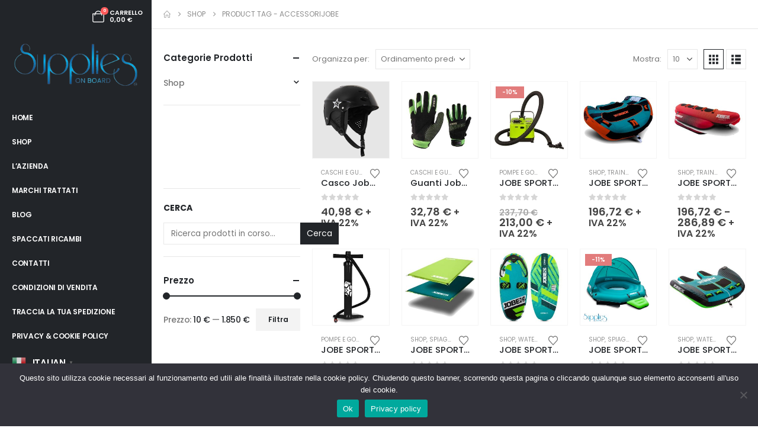

--- FILE ---
content_type: text/html; charset=UTF-8
request_url: https://www.suppliesonboard.it/tag/accessorijobe/
body_size: 28855
content:
	<!DOCTYPE html>
	<html class=""  lang="it-IT">
	<head>
		<meta http-equiv="X-UA-Compatible" content="IE=edge" />
		<meta http-equiv="Content-Type" content="text/html; charset=UTF-8" />
		<meta name="viewport" content="width=device-width, initial-scale=1, minimum-scale=1" />

		<link rel="profile" href="https://gmpg.org/xfn/11" />
		<link rel="pingback" href="https://www.suppliesonboard.it/xmlrpc.php" />
						<script>document.documentElement.className = document.documentElement.className + ' yes-js js_active js'</script>
			<meta name='robots' content='index, follow, max-image-preview:large, max-snippet:-1, max-video-preview:-1' />

	<!-- This site is optimized with the Yoast SEO plugin v26.7 - https://yoast.com/wordpress/plugins/seo/ -->
	<title>ACCESSORIJOBE Archivi - Supplies on board</title>
	<link rel="canonical" href="https://www.suppliesonboard.it/tag/accessorijobe/" />
	<link rel="next" href="https://www.suppliesonboard.it/tag/accessorijobe/page/2/" />
	<meta property="og:locale" content="it_IT" />
	<meta property="og:type" content="article" />
	<meta property="og:title" content="ACCESSORIJOBE Archivi - Supplies on board" />
	<meta property="og:url" content="https://www.suppliesonboard.it/tag/accessorijobe/" />
	<meta property="og:site_name" content="Supplies on board" />
	<meta name="twitter:card" content="summary_large_image" />
	<script type="application/ld+json" class="yoast-schema-graph">{"@context":"https://schema.org","@graph":[{"@type":"CollectionPage","@id":"https://www.suppliesonboard.it/tag/accessorijobe/","url":"https://www.suppliesonboard.it/tag/accessorijobe/","name":"ACCESSORIJOBE Archivi - Supplies on board","isPartOf":{"@id":"https://www.suppliesonboard.it/#website"},"primaryImageOfPage":{"@id":"https://www.suppliesonboard.it/tag/accessorijobe/#primaryimage"},"image":{"@id":"https://www.suppliesonboard.it/tag/accessorijobe/#primaryimage"},"thumbnailUrl":"https://www.suppliesonboard.it/wp-content/uploads/2022/07/casco-jobe-victor.png","breadcrumb":{"@id":"https://www.suppliesonboard.it/tag/accessorijobe/#breadcrumb"},"inLanguage":"it-IT"},{"@type":"ImageObject","inLanguage":"it-IT","@id":"https://www.suppliesonboard.it/tag/accessorijobe/#primaryimage","url":"https://www.suppliesonboard.it/wp-content/uploads/2022/07/casco-jobe-victor.png","contentUrl":"https://www.suppliesonboard.it/wp-content/uploads/2022/07/casco-jobe-victor.png","width":400,"height":400},{"@type":"BreadcrumbList","@id":"https://www.suppliesonboard.it/tag/accessorijobe/#breadcrumb","itemListElement":[{"@type":"ListItem","position":1,"name":"Home","item":"https://www.suppliesonboard.it/"},{"@type":"ListItem","position":2,"name":"ACCESSORIJOBE"}]},{"@type":"WebSite","@id":"https://www.suppliesonboard.it/#website","url":"https://www.suppliesonboard.it/","name":"Supplies on board","description":"Forniture navali yacht chandler","publisher":{"@id":"https://www.suppliesonboard.it/#organization"},"potentialAction":[{"@type":"SearchAction","target":{"@type":"EntryPoint","urlTemplate":"https://www.suppliesonboard.it/?s={search_term_string}"},"query-input":{"@type":"PropertyValueSpecification","valueRequired":true,"valueName":"search_term_string"}}],"inLanguage":"it-IT"},{"@type":"Organization","@id":"https://www.suppliesonboard.it/#organization","name":"Supplies on board","url":"https://www.suppliesonboard.it/","logo":{"@type":"ImageObject","inLanguage":"it-IT","@id":"https://www.suppliesonboard.it/#/schema/logo/image/","url":"https://www.suppliesonboard.it/wp-content/uploads/2024/01/cropped-Icona-Supplies.png","contentUrl":"https://www.suppliesonboard.it/wp-content/uploads/2024/01/cropped-Icona-Supplies.png","width":512,"height":512,"caption":"Supplies on board"},"image":{"@id":"https://www.suppliesonboard.it/#/schema/logo/image/"}}]}</script>
	<!-- / Yoast SEO plugin. -->


<link rel='dns-prefetch' href='//www.googletagmanager.com' />
<link rel="alternate" type="application/rss+xml" title="Supplies on board &raquo; Feed" href="https://www.suppliesonboard.it/feed/" />
<link rel="alternate" type="application/rss+xml" title="Feed Supplies on board &raquo; ACCESSORIJOBE Tag" href="https://www.suppliesonboard.it/tag/accessorijobe/feed/" />
		<link rel="shortcut icon" href="//www.suppliesonboard.it/wp-content/uploads/2022/09/favicon.png" type="image/x-icon" />
				<link rel="apple-touch-icon" href="//www.suppliesonboard.it/wp-content/uploads/2022/09/favicon.png" />
				<link rel="apple-touch-icon" sizes="120x120" href="" />
				<link rel="apple-touch-icon" sizes="76x76" href="" />
				<link rel="apple-touch-icon" sizes="152x152" href="" />
		<style id='wp-img-auto-sizes-contain-inline-css'>
img:is([sizes=auto i],[sizes^="auto," i]){contain-intrinsic-size:3000px 1500px}
/*# sourceURL=wp-img-auto-sizes-contain-inline-css */
</style>
<style id='wp-emoji-styles-inline-css'>

	img.wp-smiley, img.emoji {
		display: inline !important;
		border: none !important;
		box-shadow: none !important;
		height: 1em !important;
		width: 1em !important;
		margin: 0 0.07em !important;
		vertical-align: -0.1em !important;
		background: none !important;
		padding: 0 !important;
	}
/*# sourceURL=wp-emoji-styles-inline-css */
</style>
<link rel='stylesheet' id='wp-block-library-css' href='https://www.suppliesonboard.it/wp-includes/css/dist/block-library/style.min.css?ver=6.9' media='all' />
<style id='wp-block-button-inline-css'>
.wp-block-button__link{align-content:center;box-sizing:border-box;cursor:pointer;display:inline-block;height:100%;text-align:center;word-break:break-word}.wp-block-button__link.aligncenter{text-align:center}.wp-block-button__link.alignright{text-align:right}:where(.wp-block-button__link){border-radius:9999px;box-shadow:none;padding:calc(.667em + 2px) calc(1.333em + 2px);text-decoration:none}.wp-block-button[style*=text-decoration] .wp-block-button__link{text-decoration:inherit}.wp-block-buttons>.wp-block-button.has-custom-width{max-width:none}.wp-block-buttons>.wp-block-button.has-custom-width .wp-block-button__link{width:100%}.wp-block-buttons>.wp-block-button.has-custom-font-size .wp-block-button__link{font-size:inherit}.wp-block-buttons>.wp-block-button.wp-block-button__width-25{width:calc(25% - var(--wp--style--block-gap, .5em)*.75)}.wp-block-buttons>.wp-block-button.wp-block-button__width-50{width:calc(50% - var(--wp--style--block-gap, .5em)*.5)}.wp-block-buttons>.wp-block-button.wp-block-button__width-75{width:calc(75% - var(--wp--style--block-gap, .5em)*.25)}.wp-block-buttons>.wp-block-button.wp-block-button__width-100{flex-basis:100%;width:100%}.wp-block-buttons.is-vertical>.wp-block-button.wp-block-button__width-25{width:25%}.wp-block-buttons.is-vertical>.wp-block-button.wp-block-button__width-50{width:50%}.wp-block-buttons.is-vertical>.wp-block-button.wp-block-button__width-75{width:75%}.wp-block-button.is-style-squared,.wp-block-button__link.wp-block-button.is-style-squared{border-radius:0}.wp-block-button.no-border-radius,.wp-block-button__link.no-border-radius{border-radius:0!important}:root :where(.wp-block-button .wp-block-button__link.is-style-outline),:root :where(.wp-block-button.is-style-outline>.wp-block-button__link){border:2px solid;padding:.667em 1.333em}:root :where(.wp-block-button .wp-block-button__link.is-style-outline:not(.has-text-color)),:root :where(.wp-block-button.is-style-outline>.wp-block-button__link:not(.has-text-color)){color:currentColor}:root :where(.wp-block-button .wp-block-button__link.is-style-outline:not(.has-background)),:root :where(.wp-block-button.is-style-outline>.wp-block-button__link:not(.has-background)){background-color:initial;background-image:none}
/*# sourceURL=https://www.suppliesonboard.it/wp-includes/blocks/button/style.min.css */
</style>
<style id='wp-block-buttons-inline-css'>
.wp-block-buttons{box-sizing:border-box}.wp-block-buttons.is-vertical{flex-direction:column}.wp-block-buttons.is-vertical>.wp-block-button:last-child{margin-bottom:0}.wp-block-buttons>.wp-block-button{display:inline-block;margin:0}.wp-block-buttons.is-content-justification-left{justify-content:flex-start}.wp-block-buttons.is-content-justification-left.is-vertical{align-items:flex-start}.wp-block-buttons.is-content-justification-center{justify-content:center}.wp-block-buttons.is-content-justification-center.is-vertical{align-items:center}.wp-block-buttons.is-content-justification-right{justify-content:flex-end}.wp-block-buttons.is-content-justification-right.is-vertical{align-items:flex-end}.wp-block-buttons.is-content-justification-space-between{justify-content:space-between}.wp-block-buttons.aligncenter{text-align:center}.wp-block-buttons:not(.is-content-justification-space-between,.is-content-justification-right,.is-content-justification-left,.is-content-justification-center) .wp-block-button.aligncenter{margin-left:auto;margin-right:auto;width:100%}.wp-block-buttons[style*=text-decoration] .wp-block-button,.wp-block-buttons[style*=text-decoration] .wp-block-button__link{text-decoration:inherit}.wp-block-buttons.has-custom-font-size .wp-block-button__link{font-size:inherit}.wp-block-buttons .wp-block-button__link{width:100%}.wp-block-button.aligncenter{text-align:center}
/*# sourceURL=https://www.suppliesonboard.it/wp-includes/blocks/buttons/style.min.css */
</style>
<style id='wp-block-search-inline-css'>
.wp-block-search__button{margin-left:10px;word-break:normal}.wp-block-search__button.has-icon{line-height:0}.wp-block-search__button svg{height:1.25em;min-height:24px;min-width:24px;width:1.25em;fill:currentColor;vertical-align:text-bottom}:where(.wp-block-search__button){border:1px solid #ccc;padding:6px 10px}.wp-block-search__inside-wrapper{display:flex;flex:auto;flex-wrap:nowrap;max-width:100%}.wp-block-search__label{width:100%}.wp-block-search.wp-block-search__button-only .wp-block-search__button{box-sizing:border-box;display:flex;flex-shrink:0;justify-content:center;margin-left:0;max-width:100%}.wp-block-search.wp-block-search__button-only .wp-block-search__inside-wrapper{min-width:0!important;transition-property:width}.wp-block-search.wp-block-search__button-only .wp-block-search__input{flex-basis:100%;transition-duration:.3s}.wp-block-search.wp-block-search__button-only.wp-block-search__searchfield-hidden,.wp-block-search.wp-block-search__button-only.wp-block-search__searchfield-hidden .wp-block-search__inside-wrapper{overflow:hidden}.wp-block-search.wp-block-search__button-only.wp-block-search__searchfield-hidden .wp-block-search__input{border-left-width:0!important;border-right-width:0!important;flex-basis:0;flex-grow:0;margin:0;min-width:0!important;padding-left:0!important;padding-right:0!important;width:0!important}:where(.wp-block-search__input){appearance:none;border:1px solid #949494;flex-grow:1;font-family:inherit;font-size:inherit;font-style:inherit;font-weight:inherit;letter-spacing:inherit;line-height:inherit;margin-left:0;margin-right:0;min-width:3rem;padding:8px;text-decoration:unset!important;text-transform:inherit}:where(.wp-block-search__button-inside .wp-block-search__inside-wrapper){background-color:#fff;border:1px solid #949494;box-sizing:border-box;padding:4px}:where(.wp-block-search__button-inside .wp-block-search__inside-wrapper) .wp-block-search__input{border:none;border-radius:0;padding:0 4px}:where(.wp-block-search__button-inside .wp-block-search__inside-wrapper) .wp-block-search__input:focus{outline:none}:where(.wp-block-search__button-inside .wp-block-search__inside-wrapper) :where(.wp-block-search__button){padding:4px 8px}.wp-block-search.aligncenter .wp-block-search__inside-wrapper{margin:auto}.wp-block[data-align=right] .wp-block-search.wp-block-search__button-only .wp-block-search__inside-wrapper{float:right}
/*# sourceURL=https://www.suppliesonboard.it/wp-includes/blocks/search/style.min.css */
</style>
<style id='wp-block-search-theme-inline-css'>
.wp-block-search .wp-block-search__label{font-weight:700}.wp-block-search__button{border:1px solid #ccc;padding:.375em .625em}
/*# sourceURL=https://www.suppliesonboard.it/wp-includes/blocks/search/theme.min.css */
</style>
<style id='wp-block-spacer-inline-css'>
.wp-block-spacer{clear:both}
/*# sourceURL=https://www.suppliesonboard.it/wp-includes/blocks/spacer/style.min.css */
</style>
<style id='global-styles-inline-css'>
:root{--wp--preset--aspect-ratio--square: 1;--wp--preset--aspect-ratio--4-3: 4/3;--wp--preset--aspect-ratio--3-4: 3/4;--wp--preset--aspect-ratio--3-2: 3/2;--wp--preset--aspect-ratio--2-3: 2/3;--wp--preset--aspect-ratio--16-9: 16/9;--wp--preset--aspect-ratio--9-16: 9/16;--wp--preset--color--black: #000000;--wp--preset--color--cyan-bluish-gray: #abb8c3;--wp--preset--color--white: #ffffff;--wp--preset--color--pale-pink: #f78da7;--wp--preset--color--vivid-red: #cf2e2e;--wp--preset--color--luminous-vivid-orange: #ff6900;--wp--preset--color--luminous-vivid-amber: #fcb900;--wp--preset--color--light-green-cyan: #7bdcb5;--wp--preset--color--vivid-green-cyan: #00d084;--wp--preset--color--pale-cyan-blue: #8ed1fc;--wp--preset--color--vivid-cyan-blue: #0693e3;--wp--preset--color--vivid-purple: #9b51e0;--wp--preset--color--primary: var(--porto-primary-color);--wp--preset--color--secondary: var(--porto-secondary-color);--wp--preset--color--tertiary: var(--porto-tertiary-color);--wp--preset--color--quaternary: var(--porto-quaternary-color);--wp--preset--color--dark: var(--porto-dark-color);--wp--preset--color--light: var(--porto-light-color);--wp--preset--color--primary-hover: var(--porto-primary-light-5);--wp--preset--gradient--vivid-cyan-blue-to-vivid-purple: linear-gradient(135deg,rgb(6,147,227) 0%,rgb(155,81,224) 100%);--wp--preset--gradient--light-green-cyan-to-vivid-green-cyan: linear-gradient(135deg,rgb(122,220,180) 0%,rgb(0,208,130) 100%);--wp--preset--gradient--luminous-vivid-amber-to-luminous-vivid-orange: linear-gradient(135deg,rgb(252,185,0) 0%,rgb(255,105,0) 100%);--wp--preset--gradient--luminous-vivid-orange-to-vivid-red: linear-gradient(135deg,rgb(255,105,0) 0%,rgb(207,46,46) 100%);--wp--preset--gradient--very-light-gray-to-cyan-bluish-gray: linear-gradient(135deg,rgb(238,238,238) 0%,rgb(169,184,195) 100%);--wp--preset--gradient--cool-to-warm-spectrum: linear-gradient(135deg,rgb(74,234,220) 0%,rgb(151,120,209) 20%,rgb(207,42,186) 40%,rgb(238,44,130) 60%,rgb(251,105,98) 80%,rgb(254,248,76) 100%);--wp--preset--gradient--blush-light-purple: linear-gradient(135deg,rgb(255,206,236) 0%,rgb(152,150,240) 100%);--wp--preset--gradient--blush-bordeaux: linear-gradient(135deg,rgb(254,205,165) 0%,rgb(254,45,45) 50%,rgb(107,0,62) 100%);--wp--preset--gradient--luminous-dusk: linear-gradient(135deg,rgb(255,203,112) 0%,rgb(199,81,192) 50%,rgb(65,88,208) 100%);--wp--preset--gradient--pale-ocean: linear-gradient(135deg,rgb(255,245,203) 0%,rgb(182,227,212) 50%,rgb(51,167,181) 100%);--wp--preset--gradient--electric-grass: linear-gradient(135deg,rgb(202,248,128) 0%,rgb(113,206,126) 100%);--wp--preset--gradient--midnight: linear-gradient(135deg,rgb(2,3,129) 0%,rgb(40,116,252) 100%);--wp--preset--font-size--small: 13px;--wp--preset--font-size--medium: 20px;--wp--preset--font-size--large: 36px;--wp--preset--font-size--x-large: 42px;--wp--preset--spacing--20: 0.44rem;--wp--preset--spacing--30: 0.67rem;--wp--preset--spacing--40: 1rem;--wp--preset--spacing--50: 1.5rem;--wp--preset--spacing--60: 2.25rem;--wp--preset--spacing--70: 3.38rem;--wp--preset--spacing--80: 5.06rem;--wp--preset--shadow--natural: 6px 6px 9px rgba(0, 0, 0, 0.2);--wp--preset--shadow--deep: 12px 12px 50px rgba(0, 0, 0, 0.4);--wp--preset--shadow--sharp: 6px 6px 0px rgba(0, 0, 0, 0.2);--wp--preset--shadow--outlined: 6px 6px 0px -3px rgb(255, 255, 255), 6px 6px rgb(0, 0, 0);--wp--preset--shadow--crisp: 6px 6px 0px rgb(0, 0, 0);}:where(.is-layout-flex){gap: 0.5em;}:where(.is-layout-grid){gap: 0.5em;}body .is-layout-flex{display: flex;}.is-layout-flex{flex-wrap: wrap;align-items: center;}.is-layout-flex > :is(*, div){margin: 0;}body .is-layout-grid{display: grid;}.is-layout-grid > :is(*, div){margin: 0;}:where(.wp-block-columns.is-layout-flex){gap: 2em;}:where(.wp-block-columns.is-layout-grid){gap: 2em;}:where(.wp-block-post-template.is-layout-flex){gap: 1.25em;}:where(.wp-block-post-template.is-layout-grid){gap: 1.25em;}.has-black-color{color: var(--wp--preset--color--black) !important;}.has-cyan-bluish-gray-color{color: var(--wp--preset--color--cyan-bluish-gray) !important;}.has-white-color{color: var(--wp--preset--color--white) !important;}.has-pale-pink-color{color: var(--wp--preset--color--pale-pink) !important;}.has-vivid-red-color{color: var(--wp--preset--color--vivid-red) !important;}.has-luminous-vivid-orange-color{color: var(--wp--preset--color--luminous-vivid-orange) !important;}.has-luminous-vivid-amber-color{color: var(--wp--preset--color--luminous-vivid-amber) !important;}.has-light-green-cyan-color{color: var(--wp--preset--color--light-green-cyan) !important;}.has-vivid-green-cyan-color{color: var(--wp--preset--color--vivid-green-cyan) !important;}.has-pale-cyan-blue-color{color: var(--wp--preset--color--pale-cyan-blue) !important;}.has-vivid-cyan-blue-color{color: var(--wp--preset--color--vivid-cyan-blue) !important;}.has-vivid-purple-color{color: var(--wp--preset--color--vivid-purple) !important;}.has-black-background-color{background-color: var(--wp--preset--color--black) !important;}.has-cyan-bluish-gray-background-color{background-color: var(--wp--preset--color--cyan-bluish-gray) !important;}.has-white-background-color{background-color: var(--wp--preset--color--white) !important;}.has-pale-pink-background-color{background-color: var(--wp--preset--color--pale-pink) !important;}.has-vivid-red-background-color{background-color: var(--wp--preset--color--vivid-red) !important;}.has-luminous-vivid-orange-background-color{background-color: var(--wp--preset--color--luminous-vivid-orange) !important;}.has-luminous-vivid-amber-background-color{background-color: var(--wp--preset--color--luminous-vivid-amber) !important;}.has-light-green-cyan-background-color{background-color: var(--wp--preset--color--light-green-cyan) !important;}.has-vivid-green-cyan-background-color{background-color: var(--wp--preset--color--vivid-green-cyan) !important;}.has-pale-cyan-blue-background-color{background-color: var(--wp--preset--color--pale-cyan-blue) !important;}.has-vivid-cyan-blue-background-color{background-color: var(--wp--preset--color--vivid-cyan-blue) !important;}.has-vivid-purple-background-color{background-color: var(--wp--preset--color--vivid-purple) !important;}.has-black-border-color{border-color: var(--wp--preset--color--black) !important;}.has-cyan-bluish-gray-border-color{border-color: var(--wp--preset--color--cyan-bluish-gray) !important;}.has-white-border-color{border-color: var(--wp--preset--color--white) !important;}.has-pale-pink-border-color{border-color: var(--wp--preset--color--pale-pink) !important;}.has-vivid-red-border-color{border-color: var(--wp--preset--color--vivid-red) !important;}.has-luminous-vivid-orange-border-color{border-color: var(--wp--preset--color--luminous-vivid-orange) !important;}.has-luminous-vivid-amber-border-color{border-color: var(--wp--preset--color--luminous-vivid-amber) !important;}.has-light-green-cyan-border-color{border-color: var(--wp--preset--color--light-green-cyan) !important;}.has-vivid-green-cyan-border-color{border-color: var(--wp--preset--color--vivid-green-cyan) !important;}.has-pale-cyan-blue-border-color{border-color: var(--wp--preset--color--pale-cyan-blue) !important;}.has-vivid-cyan-blue-border-color{border-color: var(--wp--preset--color--vivid-cyan-blue) !important;}.has-vivid-purple-border-color{border-color: var(--wp--preset--color--vivid-purple) !important;}.has-vivid-cyan-blue-to-vivid-purple-gradient-background{background: var(--wp--preset--gradient--vivid-cyan-blue-to-vivid-purple) !important;}.has-light-green-cyan-to-vivid-green-cyan-gradient-background{background: var(--wp--preset--gradient--light-green-cyan-to-vivid-green-cyan) !important;}.has-luminous-vivid-amber-to-luminous-vivid-orange-gradient-background{background: var(--wp--preset--gradient--luminous-vivid-amber-to-luminous-vivid-orange) !important;}.has-luminous-vivid-orange-to-vivid-red-gradient-background{background: var(--wp--preset--gradient--luminous-vivid-orange-to-vivid-red) !important;}.has-very-light-gray-to-cyan-bluish-gray-gradient-background{background: var(--wp--preset--gradient--very-light-gray-to-cyan-bluish-gray) !important;}.has-cool-to-warm-spectrum-gradient-background{background: var(--wp--preset--gradient--cool-to-warm-spectrum) !important;}.has-blush-light-purple-gradient-background{background: var(--wp--preset--gradient--blush-light-purple) !important;}.has-blush-bordeaux-gradient-background{background: var(--wp--preset--gradient--blush-bordeaux) !important;}.has-luminous-dusk-gradient-background{background: var(--wp--preset--gradient--luminous-dusk) !important;}.has-pale-ocean-gradient-background{background: var(--wp--preset--gradient--pale-ocean) !important;}.has-electric-grass-gradient-background{background: var(--wp--preset--gradient--electric-grass) !important;}.has-midnight-gradient-background{background: var(--wp--preset--gradient--midnight) !important;}.has-small-font-size{font-size: var(--wp--preset--font-size--small) !important;}.has-medium-font-size{font-size: var(--wp--preset--font-size--medium) !important;}.has-large-font-size{font-size: var(--wp--preset--font-size--large) !important;}.has-x-large-font-size{font-size: var(--wp--preset--font-size--x-large) !important;}
/*# sourceURL=global-styles-inline-css */
</style>
<style id='core-block-supports-inline-css'>
.wp-container-core-buttons-is-layout-16018d1d{justify-content:center;}
/*# sourceURL=core-block-supports-inline-css */
</style>

<style id='classic-theme-styles-inline-css'>
/*! This file is auto-generated */
.wp-block-button__link{color:#fff;background-color:#32373c;border-radius:9999px;box-shadow:none;text-decoration:none;padding:calc(.667em + 2px) calc(1.333em + 2px);font-size:1.125em}.wp-block-file__button{background:#32373c;color:#fff;text-decoration:none}
/*# sourceURL=/wp-includes/css/classic-themes.min.css */
</style>
<link rel='stylesheet' id='contact-form-7-css' href='https://www.suppliesonboard.it/wp-content/plugins/contact-form-7/includes/css/styles.css?ver=6.1.4' media='all' />
<link rel='stylesheet' id='cookie-notice-front-css' href='https://www.suppliesonboard.it/wp-content/plugins/cookie-notice/css/front.min.css?ver=2.5.11' media='all' />
<style id='woocommerce-inline-inline-css'>
.woocommerce form .form-row .required { visibility: visible; }
/*# sourceURL=woocommerce-inline-inline-css */
</style>
<link rel='stylesheet' id='gateway-css' href='https://www.suppliesonboard.it/wp-content/plugins/woocommerce-paypal-payments/modules/ppcp-button/assets/css/gateway.css?ver=3.3.2' media='all' />
<link rel='stylesheet' id='jquery-selectBox-css' href='https://www.suppliesonboard.it/wp-content/plugins/yith-woocommerce-wishlist/assets/css/jquery.selectBox.css?ver=1.2.0' media='all' />
<link rel='stylesheet' id='woocommerce_prettyPhoto_css-css' href='//www.suppliesonboard.it/wp-content/plugins/woocommerce/assets/css/prettyPhoto.css?ver=3.1.6' media='all' />
<link rel='stylesheet' id='yith-wcwl-main-css' href='https://www.suppliesonboard.it/wp-content/plugins/yith-woocommerce-wishlist/assets/css/style.css?ver=4.11.0' media='all' />
<style id='yith-wcwl-main-inline-css'>
 :root { --add-to-wishlist-icon-color: #222529; --added-to-wishlist-icon-color: #e27c7c; --rounded-corners-radius: 16px; --add-to-cart-rounded-corners-radius: 16px; --color-headers-background: #F4F4F4; --feedback-duration: 3s } 
 :root { --add-to-wishlist-icon-color: #222529; --added-to-wishlist-icon-color: #e27c7c; --rounded-corners-radius: 16px; --add-to-cart-rounded-corners-radius: 16px; --color-headers-background: #F4F4F4; --feedback-duration: 3s } 
/*# sourceURL=yith-wcwl-main-inline-css */
</style>
<link rel='stylesheet' id='wc-ppcp-googlepay-css' href='https://www.suppliesonboard.it/wp-content/plugins/woocommerce-paypal-payments/modules/ppcp-googlepay/assets/css/styles.css?ver=3.3.2' media='all' />
<link rel='stylesheet' id='porto-css-vars-css' href='https://www.suppliesonboard.it/wp-content/uploads/porto_styles/theme_css_vars.css?ver=7.7.2' media='all' />
<link rel='stylesheet' id='js_composer_front-css' href='https://www.suppliesonboard.it/wp-content/plugins/js_composer/assets/css/js_composer.min.css?ver=7.9' media='all' />
<link rel='stylesheet' id='bootstrap-css' href='https://www.suppliesonboard.it/wp-content/uploads/porto_styles/bootstrap.css?ver=7.7.2' media='all' />
<link rel='stylesheet' id='porto-plugins-css' href='https://www.suppliesonboard.it/wp-content/themes/porto/css/plugins.css?ver=7.7.2' media='all' />
<link rel='stylesheet' id='porto-theme-css' href='https://www.suppliesonboard.it/wp-content/themes/porto/css/theme.css?ver=7.7.2' media='all' />
<link rel='stylesheet' id='porto-animate-css' href='https://www.suppliesonboard.it/wp-content/themes/porto/css/part/animate.css?ver=7.7.2' media='all' />
<link rel='stylesheet' id='porto-widget-contact-info-css' href='https://www.suppliesonboard.it/wp-content/themes/porto/css/part/widget-contact-info.css?ver=7.7.2' media='all' />
<link rel='stylesheet' id='porto-widget-text-css' href='https://www.suppliesonboard.it/wp-content/themes/porto/css/part/widget-text.css?ver=7.7.2' media='all' />
<link rel='stylesheet' id='porto-widget-tag-cloud-css' href='https://www.suppliesonboard.it/wp-content/themes/porto/css/part/widget-tag-cloud.css?ver=7.7.2' media='all' />
<link rel='stylesheet' id='porto-widget-follow-us-css' href='https://www.suppliesonboard.it/wp-content/themes/porto/css/part/widget-follow-us.css?ver=7.7.2' media='all' />
<link rel='stylesheet' id='porto-blog-legacy-css' href='https://www.suppliesonboard.it/wp-content/themes/porto/css/part/blog-legacy.css?ver=7.7.2' media='all' />
<link rel='stylesheet' id='porto-header-shop-css' href='https://www.suppliesonboard.it/wp-content/themes/porto/css/part/header-shop.css?ver=7.7.2' media='all' />
<link rel='stylesheet' id='porto-header-legacy-css' href='https://www.suppliesonboard.it/wp-content/themes/porto/css/part/header-legacy.css?ver=7.7.2' media='all' />
<link rel='stylesheet' id='porto-footer-legacy-css' href='https://www.suppliesonboard.it/wp-content/themes/porto/css/part/footer-legacy.css?ver=7.7.2' media='all' />
<link rel='stylesheet' id='porto-side-nav-panel-css' href='https://www.suppliesonboard.it/wp-content/themes/porto/css/part/side-nav-panel.css?ver=7.7.2' media='all' />
<link rel='stylesheet' id='porto-media-mobile-sidebar-css' href='https://www.suppliesonboard.it/wp-content/themes/porto/css/part/media-mobile-sidebar.css?ver=7.7.2' media='(max-width:991px)' />
<link rel='stylesheet' id='porto-theme-member-css' href='https://www.suppliesonboard.it/wp-content/themes/porto/css/theme_member.css?ver=7.7.2' media='all' />
<link rel='stylesheet' id='porto-shortcodes-css' href='https://www.suppliesonboard.it/wp-content/uploads/porto_styles/shortcodes.css?ver=7.7.2' media='all' />
<link rel='stylesheet' id='porto-theme-shop-css' href='https://www.suppliesonboard.it/wp-content/themes/porto/css/theme_shop.css?ver=7.7.2' media='all' />
<link rel='stylesheet' id='porto-shop-legacy-css' href='https://www.suppliesonboard.it/wp-content/themes/porto/css/part/shop-legacy.css?ver=7.7.2' media='all' />
<link rel='stylesheet' id='porto-shop-sidebar-base-css' href='https://www.suppliesonboard.it/wp-content/themes/porto/css/part/shop-sidebar-base.css?ver=7.7.2' media='all' />
<link rel='stylesheet' id='porto-woo-widget-price-filter-css' href='https://www.suppliesonboard.it/wp-content/themes/porto/css/part/woo-widget-porto-price-filter.css?ver=7.7.2' media='all' />
<link rel='stylesheet' id='porto-wooco-widget-price-filter-css' href='https://www.suppliesonboard.it/wp-content/themes/porto/css/part/woo-widget-price-filter.css?ver=7.7.2' media='all' />
<link rel='stylesheet' id='porto-shop-toolbar-css' href='https://www.suppliesonboard.it/wp-content/themes/porto/css/theme/shop/other/toolbar.css?ver=7.7.2' media='all' />
<link rel='stylesheet' id='porto-theme-wpb-css' href='https://www.suppliesonboard.it/wp-content/themes/porto/css/theme_wpb.css?ver=7.7.2' media='all' />
<link rel='stylesheet' id='porto-dynamic-style-css' href='https://www.suppliesonboard.it/wp-content/uploads/porto_styles/dynamic_style.css?ver=7.7.2' media='all' />
<link rel='stylesheet' id='porto-type-builder-css' href='https://www.suppliesonboard.it/wp-content/plugins/porto-functionality/builders/assets/type-builder.css?ver=3.6.3' media='all' />
<link rel='stylesheet' id='porto-account-login-style-css' href='https://www.suppliesonboard.it/wp-content/themes/porto/css/theme/shop/login-style/account-login.css?ver=7.7.2' media='all' />
<link rel='stylesheet' id='porto-theme-woopage-css' href='https://www.suppliesonboard.it/wp-content/themes/porto/css/theme/shop/other/woopage.css?ver=7.7.2' media='all' />
<link rel='stylesheet' id='porto-style-css' href='https://www.suppliesonboard.it/wp-content/themes/porto/style.css?ver=7.7.2' media='all' />
<style id='porto-style-inline-css'>
.side-header-narrow-bar-logo{max-width:220px}@media (min-width:992px){}#header .sidebar-menu .popup:before{border-right-color:#ffffff}.page-top ul.breadcrumb > li.home{display:inline-block}.page-top ul.breadcrumb > li.home a{position:relative;width:1em;text-indent:-9999px}.page-top ul.breadcrumb > li.home a:after{content:"\e883";font-family:'porto';float:left;text-indent:0}@media (min-width:1500px){.left-sidebar.col-lg-3,.right-sidebar.col-lg-3{width:20%}.main-content.col-lg-9{width:80%}.main-content.col-lg-6{width:60%}}.custom-font4{font-family:'Segoe Script','Savoye LET'}.woocommerce.archive .column1 .main-content{padding-top:0}.page-wrapper{min-height:100vh}@media (min-width:1440px){.container-fluid,body.wide .container:not(.inner-container){padding-left:40px;padding-right:40px}.container-fluid .top-row,.container-fluid .vc_section{margin-left:-40px;margin-right:-40px}.container-fluid .top-row:not(.porto-inner-container){padding-left:30px;padding-right:30px}}.view-switcher li.menu-item > a > [class*='flag-']{display:none}#header .porto-view-switcher>li.menu-item>a{font-size:.625rem;font-weight:500}.header-side-nav .sidebar-menu > li.menu-item > .arrow:before{opacity:.4}.porto-products-filter-body .sidebar{padding-top:0}@media (min-width:992px){#header .searchform{border-radius:2em}.header-wrapper #header .searchform button{padding-right:12px}.header-wrapper #header .searchform input{padding-left:15px;width:auto}#header .header-contact{flex:0 0 auto;width:100%;display:block;font-size:1.125rem;font-weight:700;order:0}}#header .share-links a{font-size:1rem;margin-left:.5rem;margin-right:.5rem}.header-side-nav .sidebar-menu{margin-bottom:0;margin-right:-20px}@media (max-width:1439px){.header-side-nav .sidebar-menu > li.menu-item > a,.toggle-menu-wrap .sidebar-menu > li.menu-item > a{line-height:17px}}.btn{font-family:Poppins;font-weight:700}.btn-flat{background:none !important;padding:0 !important;border:none !important;box-shadow:none !important}.porto-ibanner-layer .btn-flat.btn-xl{font-size:1.125em}.owl-carousel.nav-style-4 .owl-nav [class*="owl-"]{font-weight:700}.single-product .product-layout-transparent{margin-top:-20px}ul.products li.product-onimage3 .product-content{opacity:1;bottom:0}.pagination.load-more .next{width:auto;display:inline-block;background:#000;color:#fff;font-family:Poppins;font-size:13px;padding:14px 40px}.coupon-sale-text b{display:inline-block;position:relative;color:#fff;margin-right:1em}.coupon-sale-text b:before{content:'';position:absolute;left:-.5em;top:-.1em;right:-.5em;bottom:-.1em;background:#222529;z-index:-1;transform:rotate(-1.5deg) skew(1.5deg)}.single-product .product_title{font-family:Poppins}.porto-related-products{background:none;padding-top:0}#content-bottom + .porto-related-products{background:#f4f4f4;padding-top:40px}.type-product > .porto-related-products{padding-top:40px}.footer-top{padding:0}.footer-top .porto-block{border-width:1px 0;border-style:solid;border-color:#e7e7e7}#footer .widget-title{font-size:15px;font-weight:700}#footer .share-links a{box-shadow:none;font-size:14px;width:36px;height:36px;border-radius:18px}#footer .contact-info i{display:none}#footer .contact-info .contact-details strong,#footer .contact-info .contact-details span{padding:0}#footer .contact-info .contact-details strong{text-transform:uppercase;line-height:1}#footer .footer-main > .container{padding-top:2.25rem;padding-bottom:0}#footer .footer-main > .container:after{content:'';display:block;border-bottom:1px solid #e7e7e7}#footer .widget_wysija_cont .wysija-input{background:#f4f4f4;font-size:.8125rem;border-radius:2rem 0 0 2rem;padding-left:1.25rem}#footer .widget_wysija_cont .wysija-submit{font-size:.8125rem;font-weight:700;text-transform:uppercase;border-radius:0 2rem 2rem 0;padding:0 1.5rem}#footer .footer-bottom{padding-bottom:3rem;font-size:12px}.newsletter-popup-form{max-width:740px;position:relative}
/*# sourceURL=porto-style-inline-css */
</style>
<link rel='stylesheet' id='styles-child-css' href='https://www.suppliesonboard.it/wp-content/themes/porto-child/style.css?ver=6.9' media='all' />
<script src="https://www.suppliesonboard.it/wp-includes/js/jquery/jquery.min.js?ver=3.7.1" id="jquery-core-js"></script>
<script src="https://www.suppliesonboard.it/wp-includes/js/jquery/jquery-migrate.min.js?ver=3.4.1" id="jquery-migrate-js"></script>
<script src="https://www.suppliesonboard.it/wp-content/plugins/woocommerce/assets/js/jquery-blockui/jquery.blockUI.min.js?ver=2.7.0-wc.10.4.3" id="wc-jquery-blockui-js" data-wp-strategy="defer"></script>
<script id="wc-add-to-cart-js-extra">
var wc_add_to_cart_params = {"ajax_url":"/wp-admin/admin-ajax.php","wc_ajax_url":"/?wc-ajax=%%endpoint%%","i18n_view_cart":"Visualizza carrello","cart_url":"https://www.suppliesonboard.it/cart/","is_cart":"","cart_redirect_after_add":"no"};
//# sourceURL=wc-add-to-cart-js-extra
</script>
<script src="https://www.suppliesonboard.it/wp-content/plugins/woocommerce/assets/js/frontend/add-to-cart.min.js?ver=10.4.3" id="wc-add-to-cart-js" data-wp-strategy="defer"></script>
<script src="https://www.suppliesonboard.it/wp-content/plugins/woocommerce/assets/js/js-cookie/js.cookie.min.js?ver=2.1.4-wc.10.4.3" id="wc-js-cookie-js" defer data-wp-strategy="defer"></script>
<script id="woocommerce-js-extra">
var woocommerce_params = {"ajax_url":"/wp-admin/admin-ajax.php","wc_ajax_url":"/?wc-ajax=%%endpoint%%","i18n_password_show":"Mostra password","i18n_password_hide":"Nascondi password"};
//# sourceURL=woocommerce-js-extra
</script>
<script src="https://www.suppliesonboard.it/wp-content/plugins/woocommerce/assets/js/frontend/woocommerce.min.js?ver=10.4.3" id="woocommerce-js" defer data-wp-strategy="defer"></script>
<script src="https://www.suppliesonboard.it/wp-content/plugins/js_composer/assets/js/vendors/woocommerce-add-to-cart.js?ver=7.9" id="vc_woocommerce-add-to-cart-js-js"></script>
<script id="wc-cart-fragments-js-extra">
var wc_cart_fragments_params = {"ajax_url":"/wp-admin/admin-ajax.php","wc_ajax_url":"/?wc-ajax=%%endpoint%%","cart_hash_key":"wc_cart_hash_3b07105c1a9dd0f04fb92104c341b411","fragment_name":"wc_fragments_3b07105c1a9dd0f04fb92104c341b411","request_timeout":"15000"};
//# sourceURL=wc-cart-fragments-js-extra
</script>
<script src="https://www.suppliesonboard.it/wp-content/plugins/woocommerce/assets/js/frontend/cart-fragments.min.js?ver=10.4.3" id="wc-cart-fragments-js" defer data-wp-strategy="defer"></script>
<script></script><link rel="https://api.w.org/" href="https://www.suppliesonboard.it/wp-json/" /><link rel="alternate" title="JSON" type="application/json" href="https://www.suppliesonboard.it/wp-json/wp/v2/product_tag/891" /><link rel="EditURI" type="application/rsd+xml" title="RSD" href="https://www.suppliesonboard.it/xmlrpc.php?rsd" />
<meta name="generator" content="WordPress 6.9" />
<meta name="generator" content="WooCommerce 10.4.3" />
<meta name="cdp-version" content="1.5.0" /><meta name="generator" content="Site Kit by Google 1.168.0" /><!-- Google site verification - Google for WooCommerce -->
<meta name="google-site-verification" content="Lw-vobZEtXdqjM7RDPT02_fc6QgxEsR0AlVO78LDjqk" />
		<script type="text/javascript" id="webfont-queue">
		WebFontConfig = {
			google: { families: [ 'Poppins:400,500,600,700,800','Playfair+Display:400,700','Oswald:400,600,700' ] }
		};
		(function(d) {
			var wf = d.createElement('script'), s = d.scripts[d.scripts.length - 1];
			wf.src = 'https://www.suppliesonboard.it/wp-content/themes/porto/js/libs/webfont.js';
			wf.async = true;
			s.parentNode.insertBefore(wf, s);
		})(document);</script>
			<noscript><style>.woocommerce-product-gallery{ opacity: 1 !important; }</style></noscript>
	<meta name="generator" content="Powered by WPBakery Page Builder - drag and drop page builder for WordPress."/>

<!-- Snippet Google Tag Manager aggiunto da Site Kit -->
<script>
			( function( w, d, s, l, i ) {
				w[l] = w[l] || [];
				w[l].push( {'gtm.start': new Date().getTime(), event: 'gtm.js'} );
				var f = d.getElementsByTagName( s )[0],
					j = d.createElement( s ), dl = l != 'dataLayer' ? '&l=' + l : '';
				j.async = true;
				j.src = 'https://www.googletagmanager.com/gtm.js?id=' + i + dl;
				f.parentNode.insertBefore( j, f );
			} )( window, document, 'script', 'dataLayer', 'GTM-WCBVX96J' );
			
</script>

<!-- Termina lo snippet Google Tag Manager aggiunto da Site Kit -->
<link rel="icon" href="https://www.suppliesonboard.it/wp-content/uploads/2024/01/cropped-Icona-Supplies-32x32.png" sizes="32x32" />
<link rel="icon" href="https://www.suppliesonboard.it/wp-content/uploads/2024/01/cropped-Icona-Supplies-192x192.png" sizes="192x192" />
<link rel="apple-touch-icon" href="https://www.suppliesonboard.it/wp-content/uploads/2024/01/cropped-Icona-Supplies-180x180.png" />
<meta name="msapplication-TileImage" content="https://www.suppliesonboard.it/wp-content/uploads/2024/01/cropped-Icona-Supplies-270x270.png" />
		<style id="wp-custom-css">
			.sub-menu ul { overflow: scroll !important; width: auto !important; height: auto !important; max-height: 220px !important; }

#side-nav-panel .accordion-menu li.menu-item.active > a, #side-nav-panel .accordion-menu li.menu-item:hover > a, #side-nav-panel .menu-custom-block a:hover { background-color: #555555 !important; }		</style>
		<noscript><style> .wpb_animate_when_almost_visible { opacity: 1; }</style></noscript>	<link rel='stylesheet' id='wc-blocks-style-css' href='https://www.suppliesonboard.it/wp-content/plugins/woocommerce/assets/client/blocks/wc-blocks.css?ver=wc-10.4.3' media='all' />
<link rel='stylesheet' id='wc-blocks-style-featured-product-css' href='https://www.suppliesonboard.it/wp-content/plugins/woocommerce/assets/client/blocks/featured-product.css?ver=wc-10.4.3' media='all' />
</head>
	<body class="archive tax-product_tag term-accessorijobe term-891 wp-custom-logo wp-embed-responsive wp-theme-porto wp-child-theme-porto-child theme-porto cookies-not-set woocommerce woocommerce-page woocommerce-no-js login-popup wide blog-1 body-side wpb-js-composer js-comp-ver-7.9 vc_responsive">
			<!-- Snippet Google Tag Manager (noscript) aggiunto da Site Kit -->
		<noscript>
			<iframe src="https://www.googletagmanager.com/ns.html?id=GTM-WCBVX96J" height="0" width="0" style="display:none;visibility:hidden"></iframe>
		</noscript>
		<!-- Termina lo snippet Google Tag Manager (noscript) aggiunto da Site Kit -->
		
	<div class="page-wrapper side-nav"><!-- page wrapper -->
		
											<!-- header wrapper -->
				<div class="header-wrapper header-side-nav side-nav-wrap pin-wrapper">
										<header data-plugin-sticky data-plugin-options="{&quot;hasWrap&quot;: true, &quot;autoInit&quot;: true, &quot;minWidth&quot;: 992, &quot;containerSelector&quot;: &quot;.page-wrapper&quot;,&quot;autoFit&quot;:true, &quot;paddingOffsetTop&quot;: 0}" id="header" class="header-side sticky-menu-header">
	<div class="header-main show-minicart">

		<div class="side-top">
			<div class="container">
				
				<div class="header-minicart">
												<div id="mini-cart" aria-haspopup="true" class="mini-cart minicart-text">
			<div class="cart-head">
			<span class="cart-icon"><i class="minicart-icon porto-icon-cart-thick"></i><span class="cart-items">0</span></span><span class="cart-subtotal">Carrello <span class="cart-price"><span class="woocommerce-Price-amount amount"><bdi>0,00&nbsp;<span class="woocommerce-Price-currencySymbol">&euro;</span></bdi></span></span></span>			</div>
			<div class="cart-popup widget_shopping_cart">
				<div class="widget_shopping_cart_content">
									<div class="cart-loading"></div>
								</div>
			</div>
				</div>
						</div>
			</div>
		</div>

		<div class="container">

			
			<div class="header-left">
				
	<div class="logo">
	<a aria-label="Site Logo" href="https://www.suppliesonboard.it/" title="Supplies on board - Forniture navali yacht chandler"  rel="home">
		<img class="img-responsive sticky-logo sticky-retina-logo" src="//www.suppliesonboard.it/wp-content/uploads/2025/02/Logo-Supplies-TM-trasparente.png" alt="Supplies on board" /><img class="img-responsive standard-logo retina-logo" width="1200" height="428" src="//www.suppliesonboard.it/wp-content/uploads/2025/02/Logo-Supplies-TM-trasparente.png" alt="Supplies on board" />	</a>
	</div>
				</div>

			<div class="header-center">
				
				<ul id="menu-main-menu" class="sidebar-menu"><li id="nav-menu-item-1900" class="menu-item menu-item-type-post_type menu-item-object-page menu-item-home  narrow "><a href="https://www.suppliesonboard.it/">Home</a></li>
<li id="nav-menu-item-4196" class="menu-item menu-item-type-post_type menu-item-object-page  narrow "><a href="https://www.suppliesonboard.it/ship-chandler-attrezzatura-nautica/">Shop</a></li>
<li id="nav-menu-item-1945" class="menu-item menu-item-type-post_type menu-item-object-page  narrow "><a href="https://www.suppliesonboard.it/supplies-on-board-ship-chandler/">L’azienda</a></li>
<li id="nav-menu-item-3575" class="menu-item menu-item-type-post_type menu-item-object-page  narrow "><a href="https://www.suppliesonboard.it/marchi-trattati/">Marchi trattati</a></li>
<li id="nav-menu-item-1928" class="menu-item menu-item-type-post_type menu-item-object-page  narrow "><a href="https://www.suppliesonboard.it/blog/">Blog</a></li>
<li id="nav-menu-item-3723" class="menu-item menu-item-type-post_type menu-item-object-page  narrow "><a href="https://www.suppliesonboard.it/spaccati-ricambi-originali-sea-doo-yamaha-rotax-yanmar-williams/">Spaccati ricambi</a></li>
<li id="nav-menu-item-1955" class="menu-item menu-item-type-post_type menu-item-object-page  narrow "><a href="https://www.suppliesonboard.it/contatti/">Contatti</a></li>
<li id="nav-menu-item-3583" class="menu-item menu-item-type-post_type menu-item-object-page  narrow "><a href="https://www.suppliesonboard.it/condizioni-di-vendita/">Condizioni di vendita</a></li>
<li id="nav-menu-item-4534" class="menu-item menu-item-type-post_type menu-item-object-page  narrow "><a href="https://www.suppliesonboard.it/parcel-panel/">Traccia la tua spedizione</a></li>
<li id="nav-menu-item-3586" class="menu-item menu-item-type-post_type menu-item-object-page menu-item-privacy-policy  narrow "><a href="https://www.suppliesonboard.it/privacy-e-cookie-policy/">Privacy &#038; Cookie Policy</a></li>
<li style="position:relative;" class="menu-item menu-item-gtranslate gt-menu-15939"></li><li class="menu-item"><a class="porto-link-login" href="https://www.suppliesonboard.it/my-account/"><i class="fas fa-user"></i>Log In</a></li><li class="menu-item"><a class="porto-link-register" href="https://www.suppliesonboard.it/my-account/"><i class="fas fa-user-plus"></i>Register</a></li></ul><a class="mobile-toggle" role="button" href="#" aria-label="Mobile Menu"><i class="fas fa-bars"></i></a>
				<div class="d-xl-none d-lg-none inline-block">
							<div id="mini-cart" aria-haspopup="true" class="mini-cart minicart-text">
			<div class="cart-head">
			<span class="cart-icon"><i class="minicart-icon porto-icon-cart-thick"></i><span class="cart-items">0</span></span><span class="cart-subtotal">Carrello <span class="cart-price"><span class="woocommerce-Price-amount amount"><bdi>0,00&nbsp;<span class="woocommerce-Price-currencySymbol">&euro;</span></bdi></span></span></span>			</div>
			<div class="cart-popup widget_shopping_cart">
				<div class="widget_shopping_cart_content">
									<div class="cart-loading"></div>
								</div>
			</div>
				</div>
						</div>

							</div>

			<div class="header-right">
				<div class="side-bottom">
					<div class="header-contact"><h6 class="mb-0" style="font-size: 11px; color: #777; line-height: 1;">CONTATTI</h6>(+39) 0721 725481</div>
					<div class="share-links">		<a target="_blank"  rel="nofollow noopener noreferrer" class="share-facebook" href="https://www.facebook.com/LatiniGroup" aria-label="Facebook" title="Facebook"></a>
				<a target="_blank"  rel="nofollow noopener noreferrer" class="share-instagram" href="http://www.instagram.com/latinigroup.it" aria-label="Instagram" title="Instagram"></a>
				<a  rel="nofollow noopener noreferrer" class="share-whatsapp" style="display:none" href="whatsapp://send?text=+393939076333" data-action="share/whatsapp/share" aria-label="WhatsApp" title="WhatsApp">WhatsApp</a>
		</div>
									</div>
			</div>
		</div>
			</div>
</header>

									</div>
				<!-- end header wrapper -->
			
							<div class="content-wrapper">
			
					<section class="page-top page-header-6">
	<div class="container hide-title">
	<div class="row">
		<div class="col-lg-12 clearfix">
			<div class="pt-right d-none">
								<h1 class="page-title">ACCESSORIJOBE</h1>
							</div>
							<div class="breadcrumbs-wrap pt-left">
					<ul class="breadcrumb" itemscope itemtype="https://schema.org/BreadcrumbList"><li class="home" itemprop="itemListElement" itemscope itemtype="https://schema.org/ListItem"><a itemprop="item" href="https://www.suppliesonboard.it" title="Go to Home Page"><span itemprop="name">Home</span></a><meta itemprop="position" content="1" /><i class="delimiter delimiter-2"></i></li><li itemprop="itemListElement" itemscope itemtype="https://schema.org/ListItem"><a itemprop="item" href="https://www.suppliesonboard.it/ship-chandler-attrezzatura-nautica/"><span itemprop="name">Shop</span></a><meta itemprop="position" content="2" /><i class="delimiter delimiter-2"></i></li><li>Product Tag&nbsp;-&nbsp;<li>ACCESSORIJOBE</li></li></ul>				</div>
								</div>
	</div>
</div>
	</section>
	
		<div id="main" class="column2 column2-left-sidebar wide clearfix"><!-- main -->

			<div class="container-fluid">
			<div class="row main-content-wrap">

			<!-- main content -->
			<div class="main-content col-lg-9">

			

<div id="primary" class="content-area"><main id="content" class="site-main">


<div class="woocommerce-notices-wrapper"></div><div class="shop-loop-before"><a role="button" href="#" class="porto-product-filters-toggle sidebar-toggle d-flex d-lg-none "><svg data-name="Layer 3" id="Layer_3" viewBox="0 0 32 32" xmlns="http://www.w3.org/2000/svg"><line class="cls-1" x1="15" x2="26" y1="9" y2="9"/><line class="cls-1" x1="6" x2="9" y1="9" y2="9"/><line class="cls-1" x1="23" x2="26" y1="16" y2="16"/><line class="cls-1" x1="6" x2="17" y1="16" y2="16"/><line class="cls-1" x1="17" x2="26" y1="23" y2="23"/><line class="cls-1" x1="6" x2="11" y1="23" y2="23"/><path class="cls-2" d="M14.5,8.92A2.6,2.6,0,0,1,12,11.5,2.6,2.6,0,0,1,9.5,8.92a2.5,2.5,0,0,1,5,0Z"/><path class="cls-2" d="M22.5,15.92a2.5,2.5,0,1,1-5,0,2.5,2.5,0,0,1,5,0Z"/><path class="cls-3" d="M21,16a1,1,0,1,1-2,0,1,1,0,0,1,2,0Z"/><path class="cls-2" d="M16.5,22.92A2.6,2.6,0,0,1,14,25.5a2.6,2.6,0,0,1-2.5-2.58,2.5,2.5,0,0,1,5,0Z"/></svg> <span>Filter</span></a><form class="woocommerce-ordering" method="get">
	<label for="woocommerce-orderby-1">Organizza per: </label>
	<select name="orderby" class="orderby" aria-label="Organizza per:" id="woocommerce-orderby-1">
					<option value="menu_order"  selected='selected'>Ordinamento predefinito</option>
					<option value="popularity" >Popolarità</option>
					<option value="rating" >Valutazione media</option>
					<option value="date" >Ordina in base al più recente</option>
					<option value="price" >Prezzo: dal più economico</option>
					<option value="price-desc" >Prezzo: dal più caro</option>
			</select>
	<input type="hidden" name="paged" value="1" />

	</form>
<nav class="woocommerce-pagination" aria-label="Imaginazione del prodotto">	<form class="woocommerce-viewing" method="get">

		<label>Mostra: </label>

		<select name="count" class="count" aria-label="Mostra">
							<option value="10"  selected='selected'>10</option>
							<option value="20" >20</option>
							<option value="30" >30</option>
					</select>

		<input type="hidden" name="paged" value=""/>

			</form>
<ul class='page-numbers'>
	<li><span aria-label="Pagina 1" aria-current="page" class="page-numbers current">1</span></li>
	<li><a aria-label="Pagina 2" class="page-numbers" href="https://www.suppliesonboard.it/tag/accessorijobe/page/2/">2</a></li>
	<li><a aria-label="Pagina 3" class="page-numbers" href="https://www.suppliesonboard.it/tag/accessorijobe/page/3/">3</a></li>
	<li><a class="next page-numbers" rel="next" aria-label="Next" href="https://www.suppliesonboard.it/tag/accessorijobe/page/2/"></a></li>
</ul>
</nav>
	<div class="gridlist-toggle">
		<a role="button" aria-label="View as grid" href="/tag/accessorijobe/" id="grid" class="porto-icon-mode-grid active" title="Grid View"></a><a role="button" aria-label="View as list" href="/tag/accessorijobe/?gridcookie=list" id="list" class="porto-icon-mode-list" title="List View"></a>
	</div>
	</div><div class="archive-products"><ul class="products products-container skeleton-loading grid has-ccols has-ccols-spacing ccols-xl-5 ccols-lg-4 ccols-md-4 ccols-sm-3 ccols-2 pwidth-lg-5 pwidth-md-4 pwidth-xs-3 pwidth-ls-2"
	 data-product_layout="product-outimage_aq_onimage with-padding" role="none">
<script type="text/template">"\t\t\r\n<li role=\"none\" class=\"product-col product-outimage_aq_onimage with-padding product type-product post-2701 status-publish first instock product_cat-caschi-e-guanti product_cat-forniture-navali-ship-chandler product_tag-accessorijobe product_tag-casco product_tag-jobe product_tag-jobeprotectivegear product_tag-jobesports product_tag-motodacqua product_tag-victorhelmet product_tag-wakeboard has-post-thumbnail taxable shipping-taxable purchasable product-type-variable\">\r\n<div class=\"product-inner\">\r\n\t\r\n\t<div class=\"product-image\">\r\n\r\n\t\t<a  href=\"https:\/\/www.suppliesonboard.it\/shop\/forniture-navali-ship-chandler\/abbigliamento\/caschi-e-guanti\/casco-jobe-victor\/\" aria-label=\"Go to product page\">\r\n\t\t\t<div class=\"inner\"><img width=\"300\" height=\"300\" src=\"https:\/\/www.suppliesonboard.it\/wp-content\/uploads\/2022\/07\/casco-jobe-victor-300x300.png\" class=\"attachment-woocommerce_thumbnail size-woocommerce_thumbnail\" alt=\"Casco Jobe Victor\" decoding=\"async\" fetchpriority=\"high\" \/><\/div>\t\t<\/a>\r\n\t\t\t<div class=\"links-on-image\">\r\n\t\t\t<div class=\"add-links-wrap\">\r\n\t<div class=\"add-links clearfix\">\r\n\t\t<a href=\"https:\/\/www.suppliesonboard.it\/shop\/forniture-navali-ship-chandler\/abbigliamento\/caschi-e-guanti\/casco-jobe-victor\/\" aria-describedby=\"woocommerce_loop_add_to_cart_link_describedby_2701\" data-quantity=\"1\" class=\"viewcart-style-2 button product_type_variable add_to_cart_button\" data-product_id=\"2701\" data-product_sku=\"370018001\" aria-label=\"Seleziona le opzioni per &ldquo;Casco Jobe Victor&rdquo;\" rel=\"nofollow\">Scegli<\/a>\t\t<span id=\"woocommerce_loop_add_to_cart_link_describedby_2701\" class=\"screen-reader-text\">\r\n\t\tQuesto prodotto ha pi\u00f9 varianti. Le opzioni possono essere scelte nella pagina del prodotto\t<\/span>\r\n\t\t\n<div\n\tclass=\"yith-wcwl-add-to-wishlist add-to-wishlist-2701 yith-wcwl-add-to-wishlist--link-style wishlist-fragment on-first-load\"\n\tdata-fragment-ref=\"2701\"\n\tdata-fragment-options=\"{&quot;base_url&quot;:&quot;&quot;,&quot;product_id&quot;:2701,&quot;parent_product_id&quot;:0,&quot;product_type&quot;:&quot;variable&quot;,&quot;is_single&quot;:false,&quot;in_default_wishlist&quot;:false,&quot;show_view&quot;:false,&quot;browse_wishlist_text&quot;:&quot;Vedi la lista&quot;,&quot;already_in_wishslist_text&quot;:&quot;Il prodotto \\u00e8 gi\\u00e0 nella tua lista!&quot;,&quot;product_added_text&quot;:&quot;Articolo aggiunto!&quot;,&quot;available_multi_wishlist&quot;:false,&quot;disable_wishlist&quot;:false,&quot;show_count&quot;:false,&quot;ajax_loading&quot;:false,&quot;loop_position&quot;:&quot;after_add_to_cart&quot;,&quot;item&quot;:&quot;add_to_wishlist&quot;}\"\n>\n\t\t\t\n\t\t\t<!-- ADD TO WISHLIST -->\n\t\t\t\n<div class=\"yith-wcwl-add-button\">\n\t\t<a\n\t\thref=\"?add_to_wishlist=2701&#038;_wpnonce=b184456ee3\"\n\t\tclass=\"add_to_wishlist single_add_to_wishlist\"\n\t\tdata-product-id=\"2701\"\n\t\tdata-product-type=\"variable\"\n\t\tdata-original-product-id=\"0\"\n\t\tdata-title=\"Aggiungi alla lista dei desideri\"\n\t\trel=\"nofollow\"\n\t>\n\t\t<svg id=\"yith-wcwl-icon-heart-outline\" class=\"yith-wcwl-icon-svg\" fill=\"none\" stroke-width=\"1.5\" stroke=\"currentColor\" viewBox=\"0 0 24 24\" xmlns=\"http:\/\/www.w3.org\/2000\/svg\">\n  <path stroke-linecap=\"round\" stroke-linejoin=\"round\" d=\"M21 8.25c0-2.485-2.099-4.5-4.688-4.5-1.935 0-3.597 1.126-4.312 2.733-.715-1.607-2.377-2.733-4.313-2.733C5.1 3.75 3 5.765 3 8.25c0 7.22 9 12 9 12s9-4.78 9-12Z\"><\/path>\n<\/svg>\t\t<span>Aggiungi alla lista dei desideri<\/span>\n\t<\/a>\n<\/div>\n\n\t\t\t<!-- COUNT TEXT -->\n\t\t\t\n\t\t\t<\/div>\n<div class=\"quickview\" data-id=\"2701\" title=\"Guarda\">Guarda<\/div>\t<\/div>\r\n\t<\/div>\r\n\t\t<\/div>\r\n\t\t\t<\/div>\r\n\r\n\t<div class=\"product-content\">\r\n\t\t\n<div\n\tclass=\"yith-wcwl-add-to-wishlist add-to-wishlist-2701 yith-wcwl-add-to-wishlist--link-style wishlist-fragment on-first-load\"\n\tdata-fragment-ref=\"2701\"\n\tdata-fragment-options=\"{&quot;base_url&quot;:&quot;&quot;,&quot;product_id&quot;:2701,&quot;parent_product_id&quot;:0,&quot;product_type&quot;:&quot;variable&quot;,&quot;is_single&quot;:false,&quot;in_default_wishlist&quot;:false,&quot;show_view&quot;:false,&quot;browse_wishlist_text&quot;:&quot;Vedi la lista&quot;,&quot;already_in_wishslist_text&quot;:&quot;Il prodotto \\u00e8 gi\\u00e0 nella tua lista!&quot;,&quot;product_added_text&quot;:&quot;Articolo aggiunto!&quot;,&quot;available_multi_wishlist&quot;:false,&quot;disable_wishlist&quot;:false,&quot;show_count&quot;:false,&quot;ajax_loading&quot;:false,&quot;loop_position&quot;:&quot;after_add_to_cart&quot;,&quot;item&quot;:&quot;add_to_wishlist&quot;}\"\n>\n\t\t\t\n\t\t\t<!-- ADD TO WISHLIST -->\n\t\t\t\n<div class=\"yith-wcwl-add-button\">\n\t\t<a\n\t\thref=\"?add_to_wishlist=2701&#038;_wpnonce=b184456ee3\"\n\t\tclass=\"add_to_wishlist single_add_to_wishlist\"\n\t\tdata-product-id=\"2701\"\n\t\tdata-product-type=\"variable\"\n\t\tdata-original-product-id=\"0\"\n\t\tdata-title=\"Aggiungi alla lista dei desideri\"\n\t\trel=\"nofollow\"\n\t>\n\t\t<svg id=\"yith-wcwl-icon-heart-outline\" class=\"yith-wcwl-icon-svg\" fill=\"none\" stroke-width=\"1.5\" stroke=\"currentColor\" viewBox=\"0 0 24 24\" xmlns=\"http:\/\/www.w3.org\/2000\/svg\">\n  <path stroke-linecap=\"round\" stroke-linejoin=\"round\" d=\"M21 8.25c0-2.485-2.099-4.5-4.688-4.5-1.935 0-3.597 1.126-4.312 2.733-.715-1.607-2.377-2.733-4.313-2.733C5.1 3.75 3 5.765 3 8.25c0 7.22 9 12 9 12s9-4.78 9-12Z\"><\/path>\n<\/svg>\t\t<span>Aggiungi alla lista dei desideri<\/span>\n\t<\/a>\n<\/div>\n\n\t\t\t<!-- COUNT TEXT -->\n\t\t\t\n\t\t\t<\/div>\n<span class=\"category-list\"><a href=\"https:\/\/www.suppliesonboard.it\/categoria\/forniture-navali-ship-chandler\/abbigliamento\/caschi-e-guanti\/\" rel=\"tag\">Caschi e guanti<\/a>, <a href=\"https:\/\/www.suppliesonboard.it\/categoria\/forniture-navali-ship-chandler\/\" rel=\"tag\">Shop<\/a><\/span>\r\n\t\t\t<a class=\"product-loop-title\"  href=\"https:\/\/www.suppliesonboard.it\/shop\/forniture-navali-ship-chandler\/abbigliamento\/caschi-e-guanti\/casco-jobe-victor\/\">\r\n\t<h3 class=\"woocommerce-loop-product__title\">Casco Jobe Victor<\/h3>\t<\/a>\r\n\t\r\n\t\t\r\n\r\n<div class=\"rating-wrap\">\r\n\t<div class=\"rating-content\"><div class=\"star-rating\" title=\"0\"><span style=\"width:0%\"><strong class=\"rating\">0<\/strong> out of 5<\/span><\/div><\/div>\r\n<\/div>\r\n\r\n\n\t<span class=\"price\"><span class=\"woocommerce-Price-amount amount\"><bdi>40,98&nbsp;<span class=\"woocommerce-Price-currencySymbol\">&euro;<\/span><\/bdi><\/span> <small class=\"woocommerce-price-suffix\">+ IVA 22%<\/small><\/span>\n\r\n\t\t\t<\/div>\r\n<\/div>\r\n\r\n<\/li>\r\n\r\n<li role=\"none\" class=\"product-col product-outimage_aq_onimage with-padding product type-product post-3006 status-publish instock product_cat-caschi-e-guanti product_cat-forniture-navali-ship-chandler product_tag-abbigliamentojobe product_tag-accessoriesyacht product_tag-accessorijobe product_tag-accessorimotoacqua product_tag-accessoriyacht product_tag-cascowakeboard product_tag-foil product_tag-jobesports product_tag-liffoil product_tag-luxurywatertoys product_tag-wakesurf product_tag-wakesurfer product_tag-watertoys product_tag-yachtlife product_tag-yachtlifestyle product_tag-yachtsupply has-post-thumbnail taxable shipping-taxable purchasable product-type-variable\">\r\n<div class=\"product-inner\">\r\n\t\r\n\t<div class=\"product-image\">\r\n\r\n\t\t<a  href=\"https:\/\/www.suppliesonboard.it\/shop\/forniture-navali-ship-chandler\/abbigliamento\/caschi-e-guanti\/guanti-jobe-sports-suction\/\" aria-label=\"Go to product page\">\r\n\t\t\t<div class=\"inner\"><img width=\"300\" height=\"300\" src=\"https:\/\/www.suppliesonboard.it\/wp-content\/uploads\/2022\/07\/Guanti-Jobe-Suction-300x300.jpg\" class=\"attachment-woocommerce_thumbnail size-woocommerce_thumbnail\" alt=\"Guanti Jobe Sports Suction\" decoding=\"async\" \/><\/div>\t\t<\/a>\r\n\t\t\t<div class=\"links-on-image\">\r\n\t\t\t<div class=\"add-links-wrap\">\r\n\t<div class=\"add-links clearfix\">\r\n\t\t<a href=\"https:\/\/www.suppliesonboard.it\/shop\/forniture-navali-ship-chandler\/abbigliamento\/caschi-e-guanti\/guanti-jobe-sports-suction\/\" aria-describedby=\"woocommerce_loop_add_to_cart_link_describedby_3006\" data-quantity=\"1\" class=\"viewcart-style-2 button product_type_variable add_to_cart_button\" data-product_id=\"3006\" data-product_sku=\"340021001\" aria-label=\"Seleziona le opzioni per &ldquo;Guanti Jobe Sports Suction&rdquo;\" rel=\"nofollow\">Scegli<\/a>\t\t<span id=\"woocommerce_loop_add_to_cart_link_describedby_3006\" class=\"screen-reader-text\">\r\n\t\tQuesto prodotto ha pi\u00f9 varianti. Le opzioni possono essere scelte nella pagina del prodotto\t<\/span>\r\n\t\t\n<div\n\tclass=\"yith-wcwl-add-to-wishlist add-to-wishlist-3006 yith-wcwl-add-to-wishlist--link-style wishlist-fragment on-first-load\"\n\tdata-fragment-ref=\"3006\"\n\tdata-fragment-options=\"{&quot;base_url&quot;:&quot;&quot;,&quot;product_id&quot;:3006,&quot;parent_product_id&quot;:0,&quot;product_type&quot;:&quot;variable&quot;,&quot;is_single&quot;:false,&quot;in_default_wishlist&quot;:false,&quot;show_view&quot;:false,&quot;browse_wishlist_text&quot;:&quot;Vedi la lista&quot;,&quot;already_in_wishslist_text&quot;:&quot;Il prodotto \\u00e8 gi\\u00e0 nella tua lista!&quot;,&quot;product_added_text&quot;:&quot;Articolo aggiunto!&quot;,&quot;available_multi_wishlist&quot;:false,&quot;disable_wishlist&quot;:false,&quot;show_count&quot;:false,&quot;ajax_loading&quot;:false,&quot;loop_position&quot;:&quot;after_add_to_cart&quot;,&quot;item&quot;:&quot;add_to_wishlist&quot;}\"\n>\n\t\t\t\n\t\t\t<!-- ADD TO WISHLIST -->\n\t\t\t\n<div class=\"yith-wcwl-add-button\">\n\t\t<a\n\t\thref=\"?add_to_wishlist=3006&#038;_wpnonce=b184456ee3\"\n\t\tclass=\"add_to_wishlist single_add_to_wishlist\"\n\t\tdata-product-id=\"3006\"\n\t\tdata-product-type=\"variable\"\n\t\tdata-original-product-id=\"0\"\n\t\tdata-title=\"Aggiungi alla lista dei desideri\"\n\t\trel=\"nofollow\"\n\t>\n\t\t<svg id=\"yith-wcwl-icon-heart-outline\" class=\"yith-wcwl-icon-svg\" fill=\"none\" stroke-width=\"1.5\" stroke=\"currentColor\" viewBox=\"0 0 24 24\" xmlns=\"http:\/\/www.w3.org\/2000\/svg\">\n  <path stroke-linecap=\"round\" stroke-linejoin=\"round\" d=\"M21 8.25c0-2.485-2.099-4.5-4.688-4.5-1.935 0-3.597 1.126-4.312 2.733-.715-1.607-2.377-2.733-4.313-2.733C5.1 3.75 3 5.765 3 8.25c0 7.22 9 12 9 12s9-4.78 9-12Z\"><\/path>\n<\/svg>\t\t<span>Aggiungi alla lista dei desideri<\/span>\n\t<\/a>\n<\/div>\n\n\t\t\t<!-- COUNT TEXT -->\n\t\t\t\n\t\t\t<\/div>\n<div class=\"quickview\" data-id=\"3006\" title=\"Guarda\">Guarda<\/div>\t<\/div>\r\n\t<\/div>\r\n\t\t<\/div>\r\n\t\t\t<\/div>\r\n\r\n\t<div class=\"product-content\">\r\n\t\t\n<div\n\tclass=\"yith-wcwl-add-to-wishlist add-to-wishlist-3006 yith-wcwl-add-to-wishlist--link-style wishlist-fragment on-first-load\"\n\tdata-fragment-ref=\"3006\"\n\tdata-fragment-options=\"{&quot;base_url&quot;:&quot;&quot;,&quot;product_id&quot;:3006,&quot;parent_product_id&quot;:0,&quot;product_type&quot;:&quot;variable&quot;,&quot;is_single&quot;:false,&quot;in_default_wishlist&quot;:false,&quot;show_view&quot;:false,&quot;browse_wishlist_text&quot;:&quot;Vedi la lista&quot;,&quot;already_in_wishslist_text&quot;:&quot;Il prodotto \\u00e8 gi\\u00e0 nella tua lista!&quot;,&quot;product_added_text&quot;:&quot;Articolo aggiunto!&quot;,&quot;available_multi_wishlist&quot;:false,&quot;disable_wishlist&quot;:false,&quot;show_count&quot;:false,&quot;ajax_loading&quot;:false,&quot;loop_position&quot;:&quot;after_add_to_cart&quot;,&quot;item&quot;:&quot;add_to_wishlist&quot;}\"\n>\n\t\t\t\n\t\t\t<!-- ADD TO WISHLIST -->\n\t\t\t\n<div class=\"yith-wcwl-add-button\">\n\t\t<a\n\t\thref=\"?add_to_wishlist=3006&#038;_wpnonce=b184456ee3\"\n\t\tclass=\"add_to_wishlist single_add_to_wishlist\"\n\t\tdata-product-id=\"3006\"\n\t\tdata-product-type=\"variable\"\n\t\tdata-original-product-id=\"0\"\n\t\tdata-title=\"Aggiungi alla lista dei desideri\"\n\t\trel=\"nofollow\"\n\t>\n\t\t<svg id=\"yith-wcwl-icon-heart-outline\" class=\"yith-wcwl-icon-svg\" fill=\"none\" stroke-width=\"1.5\" stroke=\"currentColor\" viewBox=\"0 0 24 24\" xmlns=\"http:\/\/www.w3.org\/2000\/svg\">\n  <path stroke-linecap=\"round\" stroke-linejoin=\"round\" d=\"M21 8.25c0-2.485-2.099-4.5-4.688-4.5-1.935 0-3.597 1.126-4.312 2.733-.715-1.607-2.377-2.733-4.313-2.733C5.1 3.75 3 5.765 3 8.25c0 7.22 9 12 9 12s9-4.78 9-12Z\"><\/path>\n<\/svg>\t\t<span>Aggiungi alla lista dei desideri<\/span>\n\t<\/a>\n<\/div>\n\n\t\t\t<!-- COUNT TEXT -->\n\t\t\t\n\t\t\t<\/div>\n<span class=\"category-list\"><a href=\"https:\/\/www.suppliesonboard.it\/categoria\/forniture-navali-ship-chandler\/abbigliamento\/caschi-e-guanti\/\" rel=\"tag\">Caschi e guanti<\/a>, <a href=\"https:\/\/www.suppliesonboard.it\/categoria\/forniture-navali-ship-chandler\/\" rel=\"tag\">Shop<\/a><\/span>\r\n\t\t\t<a class=\"product-loop-title\"  href=\"https:\/\/www.suppliesonboard.it\/shop\/forniture-navali-ship-chandler\/abbigliamento\/caschi-e-guanti\/guanti-jobe-sports-suction\/\">\r\n\t<h3 class=\"woocommerce-loop-product__title\">Guanti Jobe Sports Suction<\/h3>\t<\/a>\r\n\t\r\n\t\t\r\n\r\n<div class=\"rating-wrap\">\r\n\t<div class=\"rating-content\"><div class=\"star-rating\" title=\"0\"><span style=\"width:0%\"><strong class=\"rating\">0<\/strong> out of 5<\/span><\/div><\/div>\r\n<\/div>\r\n\r\n\n\t<span class=\"price\"><span class=\"woocommerce-Price-amount amount\"><bdi>32,78&nbsp;<span class=\"woocommerce-Price-currencySymbol\">&euro;<\/span><\/bdi><\/span> <small class=\"woocommerce-price-suffix\">+ IVA 22%<\/small><\/span>\n\r\n\t\t\t<\/div>\r\n<\/div>\r\n\r\n<\/li>\r\n\r\n<li role=\"none\" class=\"product-col product-outimage_aq_onimage with-padding product type-product post-3149 status-publish instock product_cat-pompe-e-gonfiatori product_cat-forniture-navali-ship-chandler product_cat-water-toys product_tag-accessorijobe product_tag-aerosup product_tag-airpump product_tag-jobesports2022 product_tag-jobewatersports product_tag-luxxurywatertoys product_tag-supgonfiabile product_tag-supgonfiabili product_tag-watercraft product_tag-watertoys has-post-thumbnail sale taxable shipping-taxable purchasable product-type-simple\">\r\n<div class=\"product-inner\">\r\n\t\r\n\t<div class=\"product-image\">\r\n\r\n\t\t<a  href=\"https:\/\/www.suppliesonboard.it\/shop\/forniture-navali-ship-chandler\/water-toys\/pompe-e-gonfiatori\/jobe-sports-air-pump\/\" aria-label=\"Go to product page\">\r\n\t\t\t<div class=\"labels\"><div class=\"onsale\">-10%<\/div><\/div><div class=\"inner\"><img width=\"300\" height=\"300\" src=\"https:\/\/www.suppliesonboard.it\/wp-content\/uploads\/2022\/07\/JOBE-AIR-PUMP-300x300.jpg\" class=\"attachment-woocommerce_thumbnail size-woocommerce_thumbnail\" alt=\"JOBE SPORTS AIR PUMP\" decoding=\"async\" \/><\/div>\t\t<\/a>\r\n\t\t\t<div class=\"links-on-image\">\r\n\t\t\t<div class=\"add-links-wrap\">\r\n\t<div class=\"add-links clearfix\">\r\n\t\t<a href=\"\/tag\/accessorijobe\/?add-to-cart=3149\" aria-describedby=\"woocommerce_loop_add_to_cart_link_describedby_3149\" data-quantity=\"1\" class=\"viewcart-style-2 button product_type_simple add_to_cart_button ajax_add_to_cart\" data-product_id=\"3149\" data-product_sku=\"410019005\" aria-label=\"Aggiungi al carrello: &quot;JOBE SPORTS AIR PUMP&quot;\" rel=\"nofollow\" data-success_message=\"&quot;JOBE SPORTS AIR PUMP&quot; \u00e8 stato aggiunto al tuo carrello\" role=\"button\">Aggiungi al carrello<\/a>\t\t<span id=\"woocommerce_loop_add_to_cart_link_describedby_3149\" class=\"screen-reader-text\">\r\n\t\t\t<\/span>\r\n\t\t\n<div\n\tclass=\"yith-wcwl-add-to-wishlist add-to-wishlist-3149 yith-wcwl-add-to-wishlist--link-style wishlist-fragment on-first-load\"\n\tdata-fragment-ref=\"3149\"\n\tdata-fragment-options=\"{&quot;base_url&quot;:&quot;&quot;,&quot;product_id&quot;:3149,&quot;parent_product_id&quot;:0,&quot;product_type&quot;:&quot;simple&quot;,&quot;is_single&quot;:false,&quot;in_default_wishlist&quot;:false,&quot;show_view&quot;:false,&quot;browse_wishlist_text&quot;:&quot;Vedi la lista&quot;,&quot;already_in_wishslist_text&quot;:&quot;Il prodotto \\u00e8 gi\\u00e0 nella tua lista!&quot;,&quot;product_added_text&quot;:&quot;Articolo aggiunto!&quot;,&quot;available_multi_wishlist&quot;:false,&quot;disable_wishlist&quot;:false,&quot;show_count&quot;:false,&quot;ajax_loading&quot;:false,&quot;loop_position&quot;:&quot;after_add_to_cart&quot;,&quot;item&quot;:&quot;add_to_wishlist&quot;}\"\n>\n\t\t\t\n\t\t\t<!-- ADD TO WISHLIST -->\n\t\t\t\n<div class=\"yith-wcwl-add-button\">\n\t\t<a\n\t\thref=\"?add_to_wishlist=3149&#038;_wpnonce=b184456ee3\"\n\t\tclass=\"add_to_wishlist single_add_to_wishlist\"\n\t\tdata-product-id=\"3149\"\n\t\tdata-product-type=\"simple\"\n\t\tdata-original-product-id=\"0\"\n\t\tdata-title=\"Aggiungi alla lista dei desideri\"\n\t\trel=\"nofollow\"\n\t>\n\t\t<svg id=\"yith-wcwl-icon-heart-outline\" class=\"yith-wcwl-icon-svg\" fill=\"none\" stroke-width=\"1.5\" stroke=\"currentColor\" viewBox=\"0 0 24 24\" xmlns=\"http:\/\/www.w3.org\/2000\/svg\">\n  <path stroke-linecap=\"round\" stroke-linejoin=\"round\" d=\"M21 8.25c0-2.485-2.099-4.5-4.688-4.5-1.935 0-3.597 1.126-4.312 2.733-.715-1.607-2.377-2.733-4.313-2.733C5.1 3.75 3 5.765 3 8.25c0 7.22 9 12 9 12s9-4.78 9-12Z\"><\/path>\n<\/svg>\t\t<span>Aggiungi alla lista dei desideri<\/span>\n\t<\/a>\n<\/div>\n\n\t\t\t<!-- COUNT TEXT -->\n\t\t\t\n\t\t\t<\/div>\n<div class=\"quickview\" data-id=\"3149\" title=\"Guarda\">Guarda<\/div>\t<\/div>\r\n\t<\/div>\r\n\t\t<\/div>\r\n\t\t\t<\/div>\r\n\r\n\t<div class=\"product-content\">\r\n\t\t\n<div\n\tclass=\"yith-wcwl-add-to-wishlist add-to-wishlist-3149 yith-wcwl-add-to-wishlist--link-style wishlist-fragment on-first-load\"\n\tdata-fragment-ref=\"3149\"\n\tdata-fragment-options=\"{&quot;base_url&quot;:&quot;&quot;,&quot;product_id&quot;:3149,&quot;parent_product_id&quot;:0,&quot;product_type&quot;:&quot;simple&quot;,&quot;is_single&quot;:false,&quot;in_default_wishlist&quot;:false,&quot;show_view&quot;:false,&quot;browse_wishlist_text&quot;:&quot;Vedi la lista&quot;,&quot;already_in_wishslist_text&quot;:&quot;Il prodotto \\u00e8 gi\\u00e0 nella tua lista!&quot;,&quot;product_added_text&quot;:&quot;Articolo aggiunto!&quot;,&quot;available_multi_wishlist&quot;:false,&quot;disable_wishlist&quot;:false,&quot;show_count&quot;:false,&quot;ajax_loading&quot;:false,&quot;loop_position&quot;:&quot;after_add_to_cart&quot;,&quot;item&quot;:&quot;add_to_wishlist&quot;}\"\n>\n\t\t\t\n\t\t\t<!-- ADD TO WISHLIST -->\n\t\t\t\n<div class=\"yith-wcwl-add-button\">\n\t\t<a\n\t\thref=\"?add_to_wishlist=3149&#038;_wpnonce=b184456ee3\"\n\t\tclass=\"add_to_wishlist single_add_to_wishlist\"\n\t\tdata-product-id=\"3149\"\n\t\tdata-product-type=\"simple\"\n\t\tdata-original-product-id=\"0\"\n\t\tdata-title=\"Aggiungi alla lista dei desideri\"\n\t\trel=\"nofollow\"\n\t>\n\t\t<svg id=\"yith-wcwl-icon-heart-outline\" class=\"yith-wcwl-icon-svg\" fill=\"none\" stroke-width=\"1.5\" stroke=\"currentColor\" viewBox=\"0 0 24 24\" xmlns=\"http:\/\/www.w3.org\/2000\/svg\">\n  <path stroke-linecap=\"round\" stroke-linejoin=\"round\" d=\"M21 8.25c0-2.485-2.099-4.5-4.688-4.5-1.935 0-3.597 1.126-4.312 2.733-.715-1.607-2.377-2.733-4.313-2.733C5.1 3.75 3 5.765 3 8.25c0 7.22 9 12 9 12s9-4.78 9-12Z\"><\/path>\n<\/svg>\t\t<span>Aggiungi alla lista dei desideri<\/span>\n\t<\/a>\n<\/div>\n\n\t\t\t<!-- COUNT TEXT -->\n\t\t\t\n\t\t\t<\/div>\n<span class=\"category-list\"><a href=\"https:\/\/www.suppliesonboard.it\/categoria\/forniture-navali-ship-chandler\/water-toys\/pompe-e-gonfiatori\/\" rel=\"tag\">Pompe e gonfiatori<\/a>, <a href=\"https:\/\/www.suppliesonboard.it\/categoria\/forniture-navali-ship-chandler\/\" rel=\"tag\">Shop<\/a>, <a href=\"https:\/\/www.suppliesonboard.it\/categoria\/forniture-navali-ship-chandler\/water-toys\/\" rel=\"tag\">Water Toys<\/a><\/span>\r\n\t\t\t<a class=\"product-loop-title\"  href=\"https:\/\/www.suppliesonboard.it\/shop\/forniture-navali-ship-chandler\/water-toys\/pompe-e-gonfiatori\/jobe-sports-air-pump\/\">\r\n\t<h3 class=\"woocommerce-loop-product__title\">JOBE SPORTS AIR PUMP<\/h3>\t<\/a>\r\n\t\r\n\t\t\r\n\r\n<div class=\"rating-wrap\">\r\n\t<div class=\"rating-content\"><div class=\"star-rating\" title=\"0\"><span style=\"width:0%\"><strong class=\"rating\">0<\/strong> out of 5<\/span><\/div><\/div>\r\n<\/div>\r\n\r\n\n\t<span class=\"price\"><del aria-hidden=\"true\"><span class=\"woocommerce-Price-amount amount\"><bdi>237,70&nbsp;<span class=\"woocommerce-Price-currencySymbol\">&euro;<\/span><\/bdi><\/span><\/del> <span class=\"screen-reader-text\">Il prezzo originale era: 237,70&nbsp;&euro;.<\/span><ins aria-hidden=\"true\"><span class=\"woocommerce-Price-amount amount\"><bdi>213,00&nbsp;<span class=\"woocommerce-Price-currencySymbol\">&euro;<\/span><\/bdi><\/span><\/ins><span class=\"screen-reader-text\">Il prezzo attuale \u00e8: 213,00&nbsp;&euro;.<\/span> <small class=\"woocommerce-price-suffix\">+ IVA 22%<\/small><\/span>\n\r\n\t\t\t<\/div>\r\n<\/div>\r\n\r\n<\/li>\r\n\r\n<li role=\"none\" class=\"product-col product-outimage_aq_onimage with-padding product type-product post-3176 status-publish instock product_cat-forniture-navali-ship-chandler product_cat-trainabili product_tag-accessorijobe product_tag-aerosup product_tag-jobeduna116 product_tag-jobesports product_tag-jobesports2022 product_tag-jobesup product_tag-jobetrainable product_tag-jobewatersports product_tag-jobewatertoys product_tag-serviziyacht product_tag-supelettrico product_tag-supgonfiabile product_tag-supgonfiabili product_tag-trainabilejobe product_tag-watertoys product_tag-yachtlifestyle product_tag-yachtstyle product_tag-yachttender has-post-thumbnail taxable shipping-taxable purchasable product-type-simple\">\r\n<div class=\"product-inner\">\r\n\t\r\n\t<div class=\"product-image\">\r\n\r\n\t\t<a  href=\"https:\/\/www.suppliesonboard.it\/shop\/forniture-navali-ship-chandler\/water-toys\/trainabili\/jobe-sports-airstream-trainabile-2p\/\" aria-label=\"Go to product page\">\r\n\t\t\t<div class=\"inner\"><img width=\"300\" height=\"300\" src=\"https:\/\/www.suppliesonboard.it\/wp-content\/uploads\/2022\/07\/JOBE-AIR-STREAM-2P-300x300.jpg\" class=\"attachment-woocommerce_thumbnail size-woocommerce_thumbnail\" alt=\"JOBE SPORTS AIRSTREAM TRAINABILE 2P\" decoding=\"async\" loading=\"lazy\" \/><\/div>\t\t<\/a>\r\n\t\t\t<div class=\"links-on-image\">\r\n\t\t\t<div class=\"add-links-wrap\">\r\n\t<div class=\"add-links clearfix\">\r\n\t\t<a href=\"\/tag\/accessorijobe\/?add-to-cart=3176\" aria-describedby=\"woocommerce_loop_add_to_cart_link_describedby_3176\" data-quantity=\"1\" class=\"viewcart-style-2 button product_type_simple add_to_cart_button ajax_add_to_cart\" data-product_id=\"3176\" data-product_sku=\"230220001-1\" aria-label=\"Aggiungi al carrello: &quot;JOBE SPORTS AIRSTREAM TRAINABILE 2P&quot;\" rel=\"nofollow\" data-success_message=\"&quot;JOBE SPORTS AIRSTREAM TRAINABILE 2P&quot; \u00e8 stato aggiunto al tuo carrello\" role=\"button\">Aggiungi al carrello<\/a>\t\t<span id=\"woocommerce_loop_add_to_cart_link_describedby_3176\" class=\"screen-reader-text\">\r\n\t\t\t<\/span>\r\n\t\t\n<div\n\tclass=\"yith-wcwl-add-to-wishlist add-to-wishlist-3176 yith-wcwl-add-to-wishlist--link-style wishlist-fragment on-first-load\"\n\tdata-fragment-ref=\"3176\"\n\tdata-fragment-options=\"{&quot;base_url&quot;:&quot;&quot;,&quot;product_id&quot;:3176,&quot;parent_product_id&quot;:0,&quot;product_type&quot;:&quot;simple&quot;,&quot;is_single&quot;:false,&quot;in_default_wishlist&quot;:false,&quot;show_view&quot;:false,&quot;browse_wishlist_text&quot;:&quot;Vedi la lista&quot;,&quot;already_in_wishslist_text&quot;:&quot;Il prodotto \\u00e8 gi\\u00e0 nella tua lista!&quot;,&quot;product_added_text&quot;:&quot;Articolo aggiunto!&quot;,&quot;available_multi_wishlist&quot;:false,&quot;disable_wishlist&quot;:false,&quot;show_count&quot;:false,&quot;ajax_loading&quot;:false,&quot;loop_position&quot;:&quot;after_add_to_cart&quot;,&quot;item&quot;:&quot;add_to_wishlist&quot;}\"\n>\n\t\t\t\n\t\t\t<!-- ADD TO WISHLIST -->\n\t\t\t\n<div class=\"yith-wcwl-add-button\">\n\t\t<a\n\t\thref=\"?add_to_wishlist=3176&#038;_wpnonce=b184456ee3\"\n\t\tclass=\"add_to_wishlist single_add_to_wishlist\"\n\t\tdata-product-id=\"3176\"\n\t\tdata-product-type=\"simple\"\n\t\tdata-original-product-id=\"0\"\n\t\tdata-title=\"Aggiungi alla lista dei desideri\"\n\t\trel=\"nofollow\"\n\t>\n\t\t<svg id=\"yith-wcwl-icon-heart-outline\" class=\"yith-wcwl-icon-svg\" fill=\"none\" stroke-width=\"1.5\" stroke=\"currentColor\" viewBox=\"0 0 24 24\" xmlns=\"http:\/\/www.w3.org\/2000\/svg\">\n  <path stroke-linecap=\"round\" stroke-linejoin=\"round\" d=\"M21 8.25c0-2.485-2.099-4.5-4.688-4.5-1.935 0-3.597 1.126-4.312 2.733-.715-1.607-2.377-2.733-4.313-2.733C5.1 3.75 3 5.765 3 8.25c0 7.22 9 12 9 12s9-4.78 9-12Z\"><\/path>\n<\/svg>\t\t<span>Aggiungi alla lista dei desideri<\/span>\n\t<\/a>\n<\/div>\n\n\t\t\t<!-- COUNT TEXT -->\n\t\t\t\n\t\t\t<\/div>\n<div class=\"quickview\" data-id=\"3176\" title=\"Guarda\">Guarda<\/div>\t<\/div>\r\n\t<\/div>\r\n\t\t<\/div>\r\n\t\t\t<\/div>\r\n\r\n\t<div class=\"product-content\">\r\n\t\t\n<div\n\tclass=\"yith-wcwl-add-to-wishlist add-to-wishlist-3176 yith-wcwl-add-to-wishlist--link-style wishlist-fragment on-first-load\"\n\tdata-fragment-ref=\"3176\"\n\tdata-fragment-options=\"{&quot;base_url&quot;:&quot;&quot;,&quot;product_id&quot;:3176,&quot;parent_product_id&quot;:0,&quot;product_type&quot;:&quot;simple&quot;,&quot;is_single&quot;:false,&quot;in_default_wishlist&quot;:false,&quot;show_view&quot;:false,&quot;browse_wishlist_text&quot;:&quot;Vedi la lista&quot;,&quot;already_in_wishslist_text&quot;:&quot;Il prodotto \\u00e8 gi\\u00e0 nella tua lista!&quot;,&quot;product_added_text&quot;:&quot;Articolo aggiunto!&quot;,&quot;available_multi_wishlist&quot;:false,&quot;disable_wishlist&quot;:false,&quot;show_count&quot;:false,&quot;ajax_loading&quot;:false,&quot;loop_position&quot;:&quot;after_add_to_cart&quot;,&quot;item&quot;:&quot;add_to_wishlist&quot;}\"\n>\n\t\t\t\n\t\t\t<!-- ADD TO WISHLIST -->\n\t\t\t\n<div class=\"yith-wcwl-add-button\">\n\t\t<a\n\t\thref=\"?add_to_wishlist=3176&#038;_wpnonce=b184456ee3\"\n\t\tclass=\"add_to_wishlist single_add_to_wishlist\"\n\t\tdata-product-id=\"3176\"\n\t\tdata-product-type=\"simple\"\n\t\tdata-original-product-id=\"0\"\n\t\tdata-title=\"Aggiungi alla lista dei desideri\"\n\t\trel=\"nofollow\"\n\t>\n\t\t<svg id=\"yith-wcwl-icon-heart-outline\" class=\"yith-wcwl-icon-svg\" fill=\"none\" stroke-width=\"1.5\" stroke=\"currentColor\" viewBox=\"0 0 24 24\" xmlns=\"http:\/\/www.w3.org\/2000\/svg\">\n  <path stroke-linecap=\"round\" stroke-linejoin=\"round\" d=\"M21 8.25c0-2.485-2.099-4.5-4.688-4.5-1.935 0-3.597 1.126-4.312 2.733-.715-1.607-2.377-2.733-4.313-2.733C5.1 3.75 3 5.765 3 8.25c0 7.22 9 12 9 12s9-4.78 9-12Z\"><\/path>\n<\/svg>\t\t<span>Aggiungi alla lista dei desideri<\/span>\n\t<\/a>\n<\/div>\n\n\t\t\t<!-- COUNT TEXT -->\n\t\t\t\n\t\t\t<\/div>\n<span class=\"category-list\"><a href=\"https:\/\/www.suppliesonboard.it\/categoria\/forniture-navali-ship-chandler\/\" rel=\"tag\">Shop<\/a>, <a href=\"https:\/\/www.suppliesonboard.it\/categoria\/forniture-navali-ship-chandler\/water-toys\/trainabili\/\" rel=\"tag\">Trainabili<\/a><\/span>\r\n\t\t\t<a class=\"product-loop-title\"  href=\"https:\/\/www.suppliesonboard.it\/shop\/forniture-navali-ship-chandler\/water-toys\/trainabili\/jobe-sports-airstream-trainabile-2p\/\">\r\n\t<h3 class=\"woocommerce-loop-product__title\">JOBE SPORTS AIRSTREAM TRAINABILE 2P<\/h3>\t<\/a>\r\n\t\r\n\t\t\r\n\r\n<div class=\"rating-wrap\">\r\n\t<div class=\"rating-content\"><div class=\"star-rating\" title=\"0\"><span style=\"width:0%\"><strong class=\"rating\">0<\/strong> out of 5<\/span><\/div><\/div>\r\n<\/div>\r\n\r\n\n\t<span class=\"price\"><span class=\"woocommerce-Price-amount amount\"><bdi>196,72&nbsp;<span class=\"woocommerce-Price-currencySymbol\">&euro;<\/span><\/bdi><\/span> <small class=\"woocommerce-price-suffix\">+ IVA 22%<\/small><\/span>\n\r\n\t\t\t<\/div>\r\n<\/div>\r\n\r\n<\/li>\r\n\r\n<li role=\"none\" class=\"product-col product-outimage_aq_onimage with-padding product type-product post-3180 status-publish last instock product_cat-forniture-navali-ship-chandler product_cat-trainabili product_cat-water-toys product_tag-accessorijobe product_tag-aerosup product_tag-jobeduna116 product_tag-jobesports product_tag-jobesports2022 product_tag-jobesup product_tag-jobetrainable product_tag-jobewatersports product_tag-jobewatertoys product_tag-latiniluxury product_tag-luxurylife product_tag-luxurylifestyle product_tag-luxurywatertoys product_tag-serviziyacht product_tag-supelettrico product_tag-supgonfiabile product_tag-supgonfiabili product_tag-trainabilejobe product_tag-watertoys product_tag-yachtlifestyle product_tag-yachtstyle product_tag-yachttender product_tag-yachttime has-post-thumbnail taxable shipping-taxable purchasable product-type-variable\">\r\n<div class=\"product-inner\">\r\n\t\r\n\t<div class=\"product-image\">\r\n\r\n\t\t<a  href=\"https:\/\/www.suppliesonboard.it\/shop\/forniture-navali-ship-chandler\/water-toys\/trainabili\/jobe-sports-chaser\/\" aria-label=\"Go to product page\">\r\n\t\t\t<div class=\"inner img-effect\"><img width=\"300\" height=\"300\" src=\"https:\/\/www.suppliesonboard.it\/wp-content\/uploads\/2022\/07\/JOBE-CHASER-4P-300x300.jpg\" class=\"attachment-woocommerce_thumbnail size-woocommerce_thumbnail\" alt=\"JOBE SPORTS CHASER\" decoding=\"async\" loading=\"lazy\" \/><img width=\"300\" height=\"300\" src=\"https:\/\/www.suppliesonboard.it\/wp-content\/uploads\/2022\/07\/JOBE-CHASER-3P-300x300.jpg\" class=\"hover-image\" alt=\"\" decoding=\"async\" loading=\"lazy\" \/><\/div>\t\t<\/a>\r\n\t\t\t<div class=\"links-on-image\">\r\n\t\t\t<div class=\"add-links-wrap\">\r\n\t<div class=\"add-links clearfix\">\r\n\t\t<a href=\"https:\/\/www.suppliesonboard.it\/shop\/forniture-navali-ship-chandler\/water-toys\/trainabili\/jobe-sports-chaser\/\" aria-describedby=\"woocommerce_loop_add_to_cart_link_describedby_3180\" data-quantity=\"1\" class=\"viewcart-style-2 button product_type_variable add_to_cart_button\" data-product_id=\"3180\" data-product_sku=\"230421001-1\" aria-label=\"Seleziona le opzioni per &ldquo;JOBE SPORTS CHASER&rdquo;\" rel=\"nofollow\">Scegli<\/a>\t\t<span id=\"woocommerce_loop_add_to_cart_link_describedby_3180\" class=\"screen-reader-text\">\r\n\t\tQuesto prodotto ha pi\u00f9 varianti. Le opzioni possono essere scelte nella pagina del prodotto\t<\/span>\r\n\t\t\n<div\n\tclass=\"yith-wcwl-add-to-wishlist add-to-wishlist-3180 yith-wcwl-add-to-wishlist--link-style wishlist-fragment on-first-load\"\n\tdata-fragment-ref=\"3180\"\n\tdata-fragment-options=\"{&quot;base_url&quot;:&quot;&quot;,&quot;product_id&quot;:3180,&quot;parent_product_id&quot;:0,&quot;product_type&quot;:&quot;variable&quot;,&quot;is_single&quot;:false,&quot;in_default_wishlist&quot;:false,&quot;show_view&quot;:false,&quot;browse_wishlist_text&quot;:&quot;Vedi la lista&quot;,&quot;already_in_wishslist_text&quot;:&quot;Il prodotto \\u00e8 gi\\u00e0 nella tua lista!&quot;,&quot;product_added_text&quot;:&quot;Articolo aggiunto!&quot;,&quot;available_multi_wishlist&quot;:false,&quot;disable_wishlist&quot;:false,&quot;show_count&quot;:false,&quot;ajax_loading&quot;:false,&quot;loop_position&quot;:&quot;after_add_to_cart&quot;,&quot;item&quot;:&quot;add_to_wishlist&quot;}\"\n>\n\t\t\t\n\t\t\t<!-- ADD TO WISHLIST -->\n\t\t\t\n<div class=\"yith-wcwl-add-button\">\n\t\t<a\n\t\thref=\"?add_to_wishlist=3180&#038;_wpnonce=b184456ee3\"\n\t\tclass=\"add_to_wishlist single_add_to_wishlist\"\n\t\tdata-product-id=\"3180\"\n\t\tdata-product-type=\"variable\"\n\t\tdata-original-product-id=\"0\"\n\t\tdata-title=\"Aggiungi alla lista dei desideri\"\n\t\trel=\"nofollow\"\n\t>\n\t\t<svg id=\"yith-wcwl-icon-heart-outline\" class=\"yith-wcwl-icon-svg\" fill=\"none\" stroke-width=\"1.5\" stroke=\"currentColor\" viewBox=\"0 0 24 24\" xmlns=\"http:\/\/www.w3.org\/2000\/svg\">\n  <path stroke-linecap=\"round\" stroke-linejoin=\"round\" d=\"M21 8.25c0-2.485-2.099-4.5-4.688-4.5-1.935 0-3.597 1.126-4.312 2.733-.715-1.607-2.377-2.733-4.313-2.733C5.1 3.75 3 5.765 3 8.25c0 7.22 9 12 9 12s9-4.78 9-12Z\"><\/path>\n<\/svg>\t\t<span>Aggiungi alla lista dei desideri<\/span>\n\t<\/a>\n<\/div>\n\n\t\t\t<!-- COUNT TEXT -->\n\t\t\t\n\t\t\t<\/div>\n<div class=\"quickview\" data-id=\"3180\" title=\"Guarda\">Guarda<\/div>\t<\/div>\r\n\t<\/div>\r\n\t\t<\/div>\r\n\t\t\t<\/div>\r\n\r\n\t<div class=\"product-content\">\r\n\t\t\n<div\n\tclass=\"yith-wcwl-add-to-wishlist add-to-wishlist-3180 yith-wcwl-add-to-wishlist--link-style wishlist-fragment on-first-load\"\n\tdata-fragment-ref=\"3180\"\n\tdata-fragment-options=\"{&quot;base_url&quot;:&quot;&quot;,&quot;product_id&quot;:3180,&quot;parent_product_id&quot;:0,&quot;product_type&quot;:&quot;variable&quot;,&quot;is_single&quot;:false,&quot;in_default_wishlist&quot;:false,&quot;show_view&quot;:false,&quot;browse_wishlist_text&quot;:&quot;Vedi la lista&quot;,&quot;already_in_wishslist_text&quot;:&quot;Il prodotto \\u00e8 gi\\u00e0 nella tua lista!&quot;,&quot;product_added_text&quot;:&quot;Articolo aggiunto!&quot;,&quot;available_multi_wishlist&quot;:false,&quot;disable_wishlist&quot;:false,&quot;show_count&quot;:false,&quot;ajax_loading&quot;:false,&quot;loop_position&quot;:&quot;after_add_to_cart&quot;,&quot;item&quot;:&quot;add_to_wishlist&quot;}\"\n>\n\t\t\t\n\t\t\t<!-- ADD TO WISHLIST -->\n\t\t\t\n<div class=\"yith-wcwl-add-button\">\n\t\t<a\n\t\thref=\"?add_to_wishlist=3180&#038;_wpnonce=b184456ee3\"\n\t\tclass=\"add_to_wishlist single_add_to_wishlist\"\n\t\tdata-product-id=\"3180\"\n\t\tdata-product-type=\"variable\"\n\t\tdata-original-product-id=\"0\"\n\t\tdata-title=\"Aggiungi alla lista dei desideri\"\n\t\trel=\"nofollow\"\n\t>\n\t\t<svg id=\"yith-wcwl-icon-heart-outline\" class=\"yith-wcwl-icon-svg\" fill=\"none\" stroke-width=\"1.5\" stroke=\"currentColor\" viewBox=\"0 0 24 24\" xmlns=\"http:\/\/www.w3.org\/2000\/svg\">\n  <path stroke-linecap=\"round\" stroke-linejoin=\"round\" d=\"M21 8.25c0-2.485-2.099-4.5-4.688-4.5-1.935 0-3.597 1.126-4.312 2.733-.715-1.607-2.377-2.733-4.313-2.733C5.1 3.75 3 5.765 3 8.25c0 7.22 9 12 9 12s9-4.78 9-12Z\"><\/path>\n<\/svg>\t\t<span>Aggiungi alla lista dei desideri<\/span>\n\t<\/a>\n<\/div>\n\n\t\t\t<!-- COUNT TEXT -->\n\t\t\t\n\t\t\t<\/div>\n<span class=\"category-list\"><a href=\"https:\/\/www.suppliesonboard.it\/categoria\/forniture-navali-ship-chandler\/\" rel=\"tag\">Shop<\/a>, <a href=\"https:\/\/www.suppliesonboard.it\/categoria\/forniture-navali-ship-chandler\/water-toys\/trainabili\/\" rel=\"tag\">Trainabili<\/a>, <a href=\"https:\/\/www.suppliesonboard.it\/categoria\/forniture-navali-ship-chandler\/water-toys\/\" rel=\"tag\">Water Toys<\/a><\/span>\r\n\t\t\t<a class=\"product-loop-title\"  href=\"https:\/\/www.suppliesonboard.it\/shop\/forniture-navali-ship-chandler\/water-toys\/trainabili\/jobe-sports-chaser\/\">\r\n\t<h3 class=\"woocommerce-loop-product__title\">JOBE SPORTS CHASER<\/h3>\t<\/a>\r\n\t\r\n\t\t\r\n\r\n<div class=\"rating-wrap\">\r\n\t<div class=\"rating-content\"><div class=\"star-rating\" title=\"0\"><span style=\"width:0%\"><strong class=\"rating\">0<\/strong> out of 5<\/span><\/div><\/div>\r\n<\/div>\r\n\r\n\n\t<span class=\"price\"><span class=\"woocommerce-Price-amount amount\" aria-hidden=\"true\"><bdi>196,72&nbsp;<span class=\"woocommerce-Price-currencySymbol\">&euro;<\/span><\/bdi><\/span> <span aria-hidden=\"true\">-<\/span> <span class=\"woocommerce-Price-amount amount\" aria-hidden=\"true\"><bdi>286,89&nbsp;<span class=\"woocommerce-Price-currencySymbol\">&euro;<\/span><\/bdi><\/span><span class=\"screen-reader-text\">Fascia di prezzo: da 196,72&nbsp;&euro; a 286,89&nbsp;&euro;<\/span> <small class=\"woocommerce-price-suffix\">+ IVA 22%<\/small><\/span>\n\r\n\t\t\t<\/div>\r\n<\/div>\r\n\r\n<\/li>\r\n\r\n<li role=\"none\" class=\"product-col product-outimage_aq_onimage with-padding product type-product post-3150 status-publish first instock product_cat-pompe-e-gonfiatori product_cat-forniture-navali-ship-chandler product_cat-water-toys product_tag-accessorijobe product_tag-aerosup product_tag-airpump product_tag-fornitureyacht product_tag-jobesports2022 product_tag-jobewatersports product_tag-luxurywatertoys product_tag-luxxurywatertoys product_tag-superyacht product_tag-supgonfiabile product_tag-supgonfiabili product_tag-watercraft product_tag-watertoys product_tag-yachttender has-post-thumbnail taxable shipping-taxable purchasable product-type-simple\">\r\n<div class=\"product-inner\">\r\n\t\r\n\t<div class=\"product-image\">\r\n\r\n\t\t<a  href=\"https:\/\/www.suppliesonboard.it\/shop\/forniture-navali-ship-chandler\/water-toys\/pompe-e-gonfiatori\/jobe-sports-double-action-air-pump\/\" aria-label=\"Go to product page\">\r\n\t\t\t<div class=\"inner\"><img width=\"300\" height=\"300\" src=\"https:\/\/www.suppliesonboard.it\/wp-content\/uploads\/2022\/07\/JOBE-double-action-pump-300x300.jpg\" class=\"attachment-woocommerce_thumbnail size-woocommerce_thumbnail\" alt=\"JOBE SPORTS DOUBLE ACTION AIR PUMP\" decoding=\"async\" loading=\"lazy\" \/><\/div>\t\t<\/a>\r\n\t\t\t<div class=\"links-on-image\">\r\n\t\t\t<div class=\"add-links-wrap\">\r\n\t<div class=\"add-links clearfix\">\r\n\t\t<a href=\"\/tag\/accessorijobe\/?add-to-cart=3150\" aria-describedby=\"woocommerce_loop_add_to_cart_link_describedby_3150\" data-quantity=\"1\" class=\"viewcart-style-2 button product_type_simple add_to_cart_button ajax_add_to_cart\" data-product_id=\"3150\" data-product_sku=\"410019005-1\" aria-label=\"Aggiungi al carrello: &quot;JOBE SPORTS DOUBLE ACTION AIR PUMP&quot;\" rel=\"nofollow\" data-success_message=\"&quot;JOBE SPORTS DOUBLE ACTION AIR PUMP&quot; \u00e8 stato aggiunto al tuo carrello\" role=\"button\">Aggiungi al carrello<\/a>\t\t<span id=\"woocommerce_loop_add_to_cart_link_describedby_3150\" class=\"screen-reader-text\">\r\n\t\t\t<\/span>\r\n\t\t\n<div\n\tclass=\"yith-wcwl-add-to-wishlist add-to-wishlist-3150 yith-wcwl-add-to-wishlist--link-style wishlist-fragment on-first-load\"\n\tdata-fragment-ref=\"3150\"\n\tdata-fragment-options=\"{&quot;base_url&quot;:&quot;&quot;,&quot;product_id&quot;:3150,&quot;parent_product_id&quot;:0,&quot;product_type&quot;:&quot;simple&quot;,&quot;is_single&quot;:false,&quot;in_default_wishlist&quot;:false,&quot;show_view&quot;:false,&quot;browse_wishlist_text&quot;:&quot;Vedi la lista&quot;,&quot;already_in_wishslist_text&quot;:&quot;Il prodotto \\u00e8 gi\\u00e0 nella tua lista!&quot;,&quot;product_added_text&quot;:&quot;Articolo aggiunto!&quot;,&quot;available_multi_wishlist&quot;:false,&quot;disable_wishlist&quot;:false,&quot;show_count&quot;:false,&quot;ajax_loading&quot;:false,&quot;loop_position&quot;:&quot;after_add_to_cart&quot;,&quot;item&quot;:&quot;add_to_wishlist&quot;}\"\n>\n\t\t\t\n\t\t\t<!-- ADD TO WISHLIST -->\n\t\t\t\n<div class=\"yith-wcwl-add-button\">\n\t\t<a\n\t\thref=\"?add_to_wishlist=3150&#038;_wpnonce=b184456ee3\"\n\t\tclass=\"add_to_wishlist single_add_to_wishlist\"\n\t\tdata-product-id=\"3150\"\n\t\tdata-product-type=\"simple\"\n\t\tdata-original-product-id=\"0\"\n\t\tdata-title=\"Aggiungi alla lista dei desideri\"\n\t\trel=\"nofollow\"\n\t>\n\t\t<svg id=\"yith-wcwl-icon-heart-outline\" class=\"yith-wcwl-icon-svg\" fill=\"none\" stroke-width=\"1.5\" stroke=\"currentColor\" viewBox=\"0 0 24 24\" xmlns=\"http:\/\/www.w3.org\/2000\/svg\">\n  <path stroke-linecap=\"round\" stroke-linejoin=\"round\" d=\"M21 8.25c0-2.485-2.099-4.5-4.688-4.5-1.935 0-3.597 1.126-4.312 2.733-.715-1.607-2.377-2.733-4.313-2.733C5.1 3.75 3 5.765 3 8.25c0 7.22 9 12 9 12s9-4.78 9-12Z\"><\/path>\n<\/svg>\t\t<span>Aggiungi alla lista dei desideri<\/span>\n\t<\/a>\n<\/div>\n\n\t\t\t<!-- COUNT TEXT -->\n\t\t\t\n\t\t\t<\/div>\n<div class=\"quickview\" data-id=\"3150\" title=\"Guarda\">Guarda<\/div>\t<\/div>\r\n\t<\/div>\r\n\t\t<\/div>\r\n\t\t\t<\/div>\r\n\r\n\t<div class=\"product-content\">\r\n\t\t\n<div\n\tclass=\"yith-wcwl-add-to-wishlist add-to-wishlist-3150 yith-wcwl-add-to-wishlist--link-style wishlist-fragment on-first-load\"\n\tdata-fragment-ref=\"3150\"\n\tdata-fragment-options=\"{&quot;base_url&quot;:&quot;&quot;,&quot;product_id&quot;:3150,&quot;parent_product_id&quot;:0,&quot;product_type&quot;:&quot;simple&quot;,&quot;is_single&quot;:false,&quot;in_default_wishlist&quot;:false,&quot;show_view&quot;:false,&quot;browse_wishlist_text&quot;:&quot;Vedi la lista&quot;,&quot;already_in_wishslist_text&quot;:&quot;Il prodotto \\u00e8 gi\\u00e0 nella tua lista!&quot;,&quot;product_added_text&quot;:&quot;Articolo aggiunto!&quot;,&quot;available_multi_wishlist&quot;:false,&quot;disable_wishlist&quot;:false,&quot;show_count&quot;:false,&quot;ajax_loading&quot;:false,&quot;loop_position&quot;:&quot;after_add_to_cart&quot;,&quot;item&quot;:&quot;add_to_wishlist&quot;}\"\n>\n\t\t\t\n\t\t\t<!-- ADD TO WISHLIST -->\n\t\t\t\n<div class=\"yith-wcwl-add-button\">\n\t\t<a\n\t\thref=\"?add_to_wishlist=3150&#038;_wpnonce=b184456ee3\"\n\t\tclass=\"add_to_wishlist single_add_to_wishlist\"\n\t\tdata-product-id=\"3150\"\n\t\tdata-product-type=\"simple\"\n\t\tdata-original-product-id=\"0\"\n\t\tdata-title=\"Aggiungi alla lista dei desideri\"\n\t\trel=\"nofollow\"\n\t>\n\t\t<svg id=\"yith-wcwl-icon-heart-outline\" class=\"yith-wcwl-icon-svg\" fill=\"none\" stroke-width=\"1.5\" stroke=\"currentColor\" viewBox=\"0 0 24 24\" xmlns=\"http:\/\/www.w3.org\/2000\/svg\">\n  <path stroke-linecap=\"round\" stroke-linejoin=\"round\" d=\"M21 8.25c0-2.485-2.099-4.5-4.688-4.5-1.935 0-3.597 1.126-4.312 2.733-.715-1.607-2.377-2.733-4.313-2.733C5.1 3.75 3 5.765 3 8.25c0 7.22 9 12 9 12s9-4.78 9-12Z\"><\/path>\n<\/svg>\t\t<span>Aggiungi alla lista dei desideri<\/span>\n\t<\/a>\n<\/div>\n\n\t\t\t<!-- COUNT TEXT -->\n\t\t\t\n\t\t\t<\/div>\n<span class=\"category-list\"><a href=\"https:\/\/www.suppliesonboard.it\/categoria\/forniture-navali-ship-chandler\/water-toys\/pompe-e-gonfiatori\/\" rel=\"tag\">Pompe e gonfiatori<\/a>, <a href=\"https:\/\/www.suppliesonboard.it\/categoria\/forniture-navali-ship-chandler\/\" rel=\"tag\">Shop<\/a>, <a href=\"https:\/\/www.suppliesonboard.it\/categoria\/forniture-navali-ship-chandler\/water-toys\/\" rel=\"tag\">Water Toys<\/a><\/span>\r\n\t\t\t<a class=\"product-loop-title\"  href=\"https:\/\/www.suppliesonboard.it\/shop\/forniture-navali-ship-chandler\/water-toys\/pompe-e-gonfiatori\/jobe-sports-double-action-air-pump\/\">\r\n\t<h3 class=\"woocommerce-loop-product__title\">JOBE SPORTS DOUBLE ACTION AIR PUMP<\/h3>\t<\/a>\r\n\t\r\n\t\t\r\n\r\n<div class=\"rating-wrap\">\r\n\t<div class=\"rating-content\"><div class=\"star-rating\" title=\"0\"><span style=\"width:0%\"><strong class=\"rating\">0<\/strong> out of 5<\/span><\/div><\/div>\r\n<\/div>\r\n\r\n\n\t<span class=\"price\"><span class=\"woocommerce-Price-amount amount\"><bdi>40,98&nbsp;<span class=\"woocommerce-Price-currencySymbol\">&euro;<\/span><\/bdi><\/span> <small class=\"woocommerce-price-suffix\">+ IVA 22%<\/small><\/span>\n\r\n\t\t\t<\/div>\r\n<\/div>\r\n\r\n<\/li>\r\n\r\n<li role=\"none\" class=\"product-col product-outimage_aq_onimage with-padding product type-product post-3177 status-publish instock product_cat-forniture-navali-ship-chandler product_cat-spiagge-galleggianti-e-yachting product_tag-accessorijobe product_tag-aerosup product_tag-jobeduna116 product_tag-jobesports product_tag-jobesports2022 product_tag-jobesup product_tag-jobetrainable product_tag-jobewatersports product_tag-jobewatertoys product_tag-serviziyacht product_tag-supelettrico product_tag-supgonfiabile product_tag-supgonfiabili product_tag-trainabilejobe product_tag-watertoys product_tag-yachtlifestyle product_tag-yachtstyle product_tag-yachttender has-post-thumbnail taxable shipping-taxable purchasable product-type-simple\">\r\n<div class=\"product-inner\">\r\n\t\r\n\t<div class=\"product-image\">\r\n\r\n\t\t<a  href=\"https:\/\/www.suppliesonboard.it\/shop\/forniture-navali-ship-chandler\/water-toys\/spiagge-galleggianti-e-yachting\/jobe-sports-manta-tappeto-galleggiante\/\" aria-label=\"Go to product page\">\r\n\t\t\t<div class=\"inner img-effect\"><img width=\"300\" height=\"300\" src=\"https:\/\/www.suppliesonboard.it\/wp-content\/uploads\/2022\/07\/JOBE-MANTA-300x300.jpg\" class=\"attachment-woocommerce_thumbnail size-woocommerce_thumbnail\" alt=\"JOBE SPORTS MANTA TAPPETO GALLEGGIANTE\" decoding=\"async\" loading=\"lazy\" \/><img width=\"300\" height=\"300\" src=\"https:\/\/www.suppliesonboard.it\/wp-content\/uploads\/2022\/07\/JOBE-MANTA-1-300x300.jpg\" class=\"hover-image\" alt=\"\" decoding=\"async\" loading=\"lazy\" \/><\/div>\t\t<\/a>\r\n\t\t\t<div class=\"links-on-image\">\r\n\t\t\t<div class=\"add-links-wrap\">\r\n\t<div class=\"add-links clearfix\">\r\n\t\t<a href=\"\/tag\/accessorijobe\/?add-to-cart=3177\" aria-describedby=\"woocommerce_loop_add_to_cart_link_describedby_3177\" data-quantity=\"1\" class=\"viewcart-style-2 button product_type_simple add_to_cart_button ajax_add_to_cart\" data-product_id=\"3177\" data-product_sku=\"280021001\" aria-label=\"Aggiungi al carrello: &quot;JOBE SPORTS MANTA TAPPETO GALLEGGIANTE&quot;\" rel=\"nofollow\" data-success_message=\"&quot;JOBE SPORTS MANTA TAPPETO GALLEGGIANTE&quot; \u00e8 stato aggiunto al tuo carrello\" role=\"button\">Aggiungi al carrello<\/a>\t\t<span id=\"woocommerce_loop_add_to_cart_link_describedby_3177\" class=\"screen-reader-text\">\r\n\t\t\t<\/span>\r\n\t\t\n<div\n\tclass=\"yith-wcwl-add-to-wishlist add-to-wishlist-3177 yith-wcwl-add-to-wishlist--link-style wishlist-fragment on-first-load\"\n\tdata-fragment-ref=\"3177\"\n\tdata-fragment-options=\"{&quot;base_url&quot;:&quot;&quot;,&quot;product_id&quot;:3177,&quot;parent_product_id&quot;:0,&quot;product_type&quot;:&quot;simple&quot;,&quot;is_single&quot;:false,&quot;in_default_wishlist&quot;:false,&quot;show_view&quot;:false,&quot;browse_wishlist_text&quot;:&quot;Vedi la lista&quot;,&quot;already_in_wishslist_text&quot;:&quot;Il prodotto \\u00e8 gi\\u00e0 nella tua lista!&quot;,&quot;product_added_text&quot;:&quot;Articolo aggiunto!&quot;,&quot;available_multi_wishlist&quot;:false,&quot;disable_wishlist&quot;:false,&quot;show_count&quot;:false,&quot;ajax_loading&quot;:false,&quot;loop_position&quot;:&quot;after_add_to_cart&quot;,&quot;item&quot;:&quot;add_to_wishlist&quot;}\"\n>\n\t\t\t\n\t\t\t<!-- ADD TO WISHLIST -->\n\t\t\t\n<div class=\"yith-wcwl-add-button\">\n\t\t<a\n\t\thref=\"?add_to_wishlist=3177&#038;_wpnonce=b184456ee3\"\n\t\tclass=\"add_to_wishlist single_add_to_wishlist\"\n\t\tdata-product-id=\"3177\"\n\t\tdata-product-type=\"simple\"\n\t\tdata-original-product-id=\"0\"\n\t\tdata-title=\"Aggiungi alla lista dei desideri\"\n\t\trel=\"nofollow\"\n\t>\n\t\t<svg id=\"yith-wcwl-icon-heart-outline\" class=\"yith-wcwl-icon-svg\" fill=\"none\" stroke-width=\"1.5\" stroke=\"currentColor\" viewBox=\"0 0 24 24\" xmlns=\"http:\/\/www.w3.org\/2000\/svg\">\n  <path stroke-linecap=\"round\" stroke-linejoin=\"round\" d=\"M21 8.25c0-2.485-2.099-4.5-4.688-4.5-1.935 0-3.597 1.126-4.312 2.733-.715-1.607-2.377-2.733-4.313-2.733C5.1 3.75 3 5.765 3 8.25c0 7.22 9 12 9 12s9-4.78 9-12Z\"><\/path>\n<\/svg>\t\t<span>Aggiungi alla lista dei desideri<\/span>\n\t<\/a>\n<\/div>\n\n\t\t\t<!-- COUNT TEXT -->\n\t\t\t\n\t\t\t<\/div>\n<div class=\"quickview\" data-id=\"3177\" title=\"Guarda\">Guarda<\/div>\t<\/div>\r\n\t<\/div>\r\n\t\t<\/div>\r\n\t\t\t<\/div>\r\n\r\n\t<div class=\"product-content\">\r\n\t\t\n<div\n\tclass=\"yith-wcwl-add-to-wishlist add-to-wishlist-3177 yith-wcwl-add-to-wishlist--link-style wishlist-fragment on-first-load\"\n\tdata-fragment-ref=\"3177\"\n\tdata-fragment-options=\"{&quot;base_url&quot;:&quot;&quot;,&quot;product_id&quot;:3177,&quot;parent_product_id&quot;:0,&quot;product_type&quot;:&quot;simple&quot;,&quot;is_single&quot;:false,&quot;in_default_wishlist&quot;:false,&quot;show_view&quot;:false,&quot;browse_wishlist_text&quot;:&quot;Vedi la lista&quot;,&quot;already_in_wishslist_text&quot;:&quot;Il prodotto \\u00e8 gi\\u00e0 nella tua lista!&quot;,&quot;product_added_text&quot;:&quot;Articolo aggiunto!&quot;,&quot;available_multi_wishlist&quot;:false,&quot;disable_wishlist&quot;:false,&quot;show_count&quot;:false,&quot;ajax_loading&quot;:false,&quot;loop_position&quot;:&quot;after_add_to_cart&quot;,&quot;item&quot;:&quot;add_to_wishlist&quot;}\"\n>\n\t\t\t\n\t\t\t<!-- ADD TO WISHLIST -->\n\t\t\t\n<div class=\"yith-wcwl-add-button\">\n\t\t<a\n\t\thref=\"?add_to_wishlist=3177&#038;_wpnonce=b184456ee3\"\n\t\tclass=\"add_to_wishlist single_add_to_wishlist\"\n\t\tdata-product-id=\"3177\"\n\t\tdata-product-type=\"simple\"\n\t\tdata-original-product-id=\"0\"\n\t\tdata-title=\"Aggiungi alla lista dei desideri\"\n\t\trel=\"nofollow\"\n\t>\n\t\t<svg id=\"yith-wcwl-icon-heart-outline\" class=\"yith-wcwl-icon-svg\" fill=\"none\" stroke-width=\"1.5\" stroke=\"currentColor\" viewBox=\"0 0 24 24\" xmlns=\"http:\/\/www.w3.org\/2000\/svg\">\n  <path stroke-linecap=\"round\" stroke-linejoin=\"round\" d=\"M21 8.25c0-2.485-2.099-4.5-4.688-4.5-1.935 0-3.597 1.126-4.312 2.733-.715-1.607-2.377-2.733-4.313-2.733C5.1 3.75 3 5.765 3 8.25c0 7.22 9 12 9 12s9-4.78 9-12Z\"><\/path>\n<\/svg>\t\t<span>Aggiungi alla lista dei desideri<\/span>\n\t<\/a>\n<\/div>\n\n\t\t\t<!-- COUNT TEXT -->\n\t\t\t\n\t\t\t<\/div>\n<span class=\"category-list\"><a href=\"https:\/\/www.suppliesonboard.it\/categoria\/forniture-navali-ship-chandler\/\" rel=\"tag\">Shop<\/a>, <a href=\"https:\/\/www.suppliesonboard.it\/categoria\/forniture-navali-ship-chandler\/water-toys\/spiagge-galleggianti-e-yachting\/\" rel=\"tag\">Spiagge galleggianti e yachting<\/a><\/span>\r\n\t\t\t<a class=\"product-loop-title\"  href=\"https:\/\/www.suppliesonboard.it\/shop\/forniture-navali-ship-chandler\/water-toys\/spiagge-galleggianti-e-yachting\/jobe-sports-manta-tappeto-galleggiante\/\">\r\n\t<h3 class=\"woocommerce-loop-product__title\">JOBE SPORTS MANTA TAPPETO GALLEGGIANTE<\/h3>\t<\/a>\r\n\t\r\n\t\t\r\n\r\n<div class=\"rating-wrap\">\r\n\t<div class=\"rating-content\"><div class=\"star-rating\" title=\"0\"><span style=\"width:0%\"><strong class=\"rating\">0<\/strong> out of 5<\/span><\/div><\/div>\r\n<\/div>\r\n\r\n\n\t<span class=\"price\"><span class=\"woocommerce-Price-amount amount\"><bdi>245,90&nbsp;<span class=\"woocommerce-Price-currencySymbol\">&euro;<\/span><\/bdi><\/span> <small class=\"woocommerce-price-suffix\">+ IVA 22%<\/small><\/span>\n\r\n\t\t\t<\/div>\r\n<\/div>\r\n\r\n<\/li>\r\n\r\n<li role=\"none\" class=\"product-col product-outimage_aq_onimage with-padding product type-product post-3185 status-publish instock product_cat-forniture-navali-ship-chandler product_cat-water-toys product_tag-accessorijobe product_tag-aerosup product_tag-jobeduna116 product_tag-jobesports product_tag-jobesports2022 product_tag-jobesup product_tag-jobetrainable product_tag-jobewatersports product_tag-jobewatertoys product_tag-latiniluxury product_tag-luxurylife product_tag-luxurylifestyle product_tag-luxurywatertoys product_tag-serviziyacht product_tag-supelettrico product_tag-supgonfiabile product_tag-supgonfiabili product_tag-trainabilejobe product_tag-watertoys product_tag-yachtlifestyle product_tag-yachtstyle product_tag-yachttender product_tag-yachttime has-post-thumbnail taxable shipping-taxable purchasable product-type-simple\">\r\n<div class=\"product-inner\">\r\n\t\r\n\t<div class=\"product-image\">\r\n\r\n\t\t<a  href=\"https:\/\/www.suppliesonboard.it\/shop\/forniture-navali-ship-chandler\/water-toys\/jobe-sports-omnia\/\" aria-label=\"Go to product page\">\r\n\t\t\t<div class=\"inner\"><img width=\"300\" height=\"300\" src=\"https:\/\/www.suppliesonboard.it\/wp-content\/uploads\/2022\/07\/JOBE-OMNIA-300x300.jpg\" class=\"attachment-woocommerce_thumbnail size-woocommerce_thumbnail\" alt=\"JOBE SPORTS OMNIA\" decoding=\"async\" loading=\"lazy\" \/><\/div>\t\t<\/a>\r\n\t\t\t<div class=\"links-on-image\">\r\n\t\t\t<div class=\"add-links-wrap\">\r\n\t<div class=\"add-links clearfix\">\r\n\t\t<a href=\"\/tag\/accessorijobe\/?add-to-cart=3185\" aria-describedby=\"woocommerce_loop_add_to_cart_link_describedby_3185\" data-quantity=\"1\" class=\"viewcart-style-2 button product_type_simple add_to_cart_button ajax_add_to_cart\" data-product_id=\"3185\" data-product_sku=\"252322001\" aria-label=\"Aggiungi al carrello: &quot;JOBE SPORTS OMNIA&quot;\" rel=\"nofollow\" data-success_message=\"&quot;JOBE SPORTS OMNIA&quot; \u00e8 stato aggiunto al tuo carrello\" role=\"button\">Aggiungi al carrello<\/a>\t\t<span id=\"woocommerce_loop_add_to_cart_link_describedby_3185\" class=\"screen-reader-text\">\r\n\t\t\t<\/span>\r\n\t\t\n<div\n\tclass=\"yith-wcwl-add-to-wishlist add-to-wishlist-3185 yith-wcwl-add-to-wishlist--link-style wishlist-fragment on-first-load\"\n\tdata-fragment-ref=\"3185\"\n\tdata-fragment-options=\"{&quot;base_url&quot;:&quot;&quot;,&quot;product_id&quot;:3185,&quot;parent_product_id&quot;:0,&quot;product_type&quot;:&quot;simple&quot;,&quot;is_single&quot;:false,&quot;in_default_wishlist&quot;:false,&quot;show_view&quot;:false,&quot;browse_wishlist_text&quot;:&quot;Vedi la lista&quot;,&quot;already_in_wishslist_text&quot;:&quot;Il prodotto \\u00e8 gi\\u00e0 nella tua lista!&quot;,&quot;product_added_text&quot;:&quot;Articolo aggiunto!&quot;,&quot;available_multi_wishlist&quot;:false,&quot;disable_wishlist&quot;:false,&quot;show_count&quot;:false,&quot;ajax_loading&quot;:false,&quot;loop_position&quot;:&quot;after_add_to_cart&quot;,&quot;item&quot;:&quot;add_to_wishlist&quot;}\"\n>\n\t\t\t\n\t\t\t<!-- ADD TO WISHLIST -->\n\t\t\t\n<div class=\"yith-wcwl-add-button\">\n\t\t<a\n\t\thref=\"?add_to_wishlist=3185&#038;_wpnonce=b184456ee3\"\n\t\tclass=\"add_to_wishlist single_add_to_wishlist\"\n\t\tdata-product-id=\"3185\"\n\t\tdata-product-type=\"simple\"\n\t\tdata-original-product-id=\"0\"\n\t\tdata-title=\"Aggiungi alla lista dei desideri\"\n\t\trel=\"nofollow\"\n\t>\n\t\t<svg id=\"yith-wcwl-icon-heart-outline\" class=\"yith-wcwl-icon-svg\" fill=\"none\" stroke-width=\"1.5\" stroke=\"currentColor\" viewBox=\"0 0 24 24\" xmlns=\"http:\/\/www.w3.org\/2000\/svg\">\n  <path stroke-linecap=\"round\" stroke-linejoin=\"round\" d=\"M21 8.25c0-2.485-2.099-4.5-4.688-4.5-1.935 0-3.597 1.126-4.312 2.733-.715-1.607-2.377-2.733-4.313-2.733C5.1 3.75 3 5.765 3 8.25c0 7.22 9 12 9 12s9-4.78 9-12Z\"><\/path>\n<\/svg>\t\t<span>Aggiungi alla lista dei desideri<\/span>\n\t<\/a>\n<\/div>\n\n\t\t\t<!-- COUNT TEXT -->\n\t\t\t\n\t\t\t<\/div>\n<div class=\"quickview\" data-id=\"3185\" title=\"Guarda\">Guarda<\/div>\t<\/div>\r\n\t<\/div>\r\n\t\t<\/div>\r\n\t\t\t<\/div>\r\n\r\n\t<div class=\"product-content\">\r\n\t\t\n<div\n\tclass=\"yith-wcwl-add-to-wishlist add-to-wishlist-3185 yith-wcwl-add-to-wishlist--link-style wishlist-fragment on-first-load\"\n\tdata-fragment-ref=\"3185\"\n\tdata-fragment-options=\"{&quot;base_url&quot;:&quot;&quot;,&quot;product_id&quot;:3185,&quot;parent_product_id&quot;:0,&quot;product_type&quot;:&quot;simple&quot;,&quot;is_single&quot;:false,&quot;in_default_wishlist&quot;:false,&quot;show_view&quot;:false,&quot;browse_wishlist_text&quot;:&quot;Vedi la lista&quot;,&quot;already_in_wishslist_text&quot;:&quot;Il prodotto \\u00e8 gi\\u00e0 nella tua lista!&quot;,&quot;product_added_text&quot;:&quot;Articolo aggiunto!&quot;,&quot;available_multi_wishlist&quot;:false,&quot;disable_wishlist&quot;:false,&quot;show_count&quot;:false,&quot;ajax_loading&quot;:false,&quot;loop_position&quot;:&quot;after_add_to_cart&quot;,&quot;item&quot;:&quot;add_to_wishlist&quot;}\"\n>\n\t\t\t\n\t\t\t<!-- ADD TO WISHLIST -->\n\t\t\t\n<div class=\"yith-wcwl-add-button\">\n\t\t<a\n\t\thref=\"?add_to_wishlist=3185&#038;_wpnonce=b184456ee3\"\n\t\tclass=\"add_to_wishlist single_add_to_wishlist\"\n\t\tdata-product-id=\"3185\"\n\t\tdata-product-type=\"simple\"\n\t\tdata-original-product-id=\"0\"\n\t\tdata-title=\"Aggiungi alla lista dei desideri\"\n\t\trel=\"nofollow\"\n\t>\n\t\t<svg id=\"yith-wcwl-icon-heart-outline\" class=\"yith-wcwl-icon-svg\" fill=\"none\" stroke-width=\"1.5\" stroke=\"currentColor\" viewBox=\"0 0 24 24\" xmlns=\"http:\/\/www.w3.org\/2000\/svg\">\n  <path stroke-linecap=\"round\" stroke-linejoin=\"round\" d=\"M21 8.25c0-2.485-2.099-4.5-4.688-4.5-1.935 0-3.597 1.126-4.312 2.733-.715-1.607-2.377-2.733-4.313-2.733C5.1 3.75 3 5.765 3 8.25c0 7.22 9 12 9 12s9-4.78 9-12Z\"><\/path>\n<\/svg>\t\t<span>Aggiungi alla lista dei desideri<\/span>\n\t<\/a>\n<\/div>\n\n\t\t\t<!-- COUNT TEXT -->\n\t\t\t\n\t\t\t<\/div>\n<span class=\"category-list\"><a href=\"https:\/\/www.suppliesonboard.it\/categoria\/forniture-navali-ship-chandler\/\" rel=\"tag\">Shop<\/a>, <a href=\"https:\/\/www.suppliesonboard.it\/categoria\/forniture-navali-ship-chandler\/water-toys\/\" rel=\"tag\">Water Toys<\/a><\/span>\r\n\t\t\t<a class=\"product-loop-title\"  href=\"https:\/\/www.suppliesonboard.it\/shop\/forniture-navali-ship-chandler\/water-toys\/jobe-sports-omnia\/\">\r\n\t<h3 class=\"woocommerce-loop-product__title\">JOBE SPORTS OMNIA<\/h3>\t<\/a>\r\n\t\r\n\t\t\r\n\r\n<div class=\"rating-wrap\">\r\n\t<div class=\"rating-content\"><div class=\"star-rating\" title=\"0\"><span style=\"width:0%\"><strong class=\"rating\">0<\/strong> out of 5<\/span><\/div><\/div>\r\n<\/div>\r\n\r\n\n\t<span class=\"price\"><span class=\"woocommerce-Price-amount amount\"><bdi>368,85&nbsp;<span class=\"woocommerce-Price-currencySymbol\">&euro;<\/span><\/bdi><\/span> <small class=\"woocommerce-price-suffix\">+ IVA 22%<\/small><\/span>\n\r\n\t\t\t<\/div>\r\n<\/div>\r\n\r\n<\/li>\r\n\r\n<li role=\"none\" class=\"product-col product-outimage_aq_onimage with-padding product type-product post-3179 status-publish instock product_cat-forniture-navali-ship-chandler product_cat-spiagge-galleggianti-e-yachting product_tag-accessorijobe product_tag-aerosup product_tag-jobesports product_tag-jobesports2022 product_tag-jobesup product_tag-jobetrainable product_tag-jobewatersports product_tag-jobewatertoys product_tag-latiniluxury product_tag-luxurylife product_tag-luxurylifestyle product_tag-luxurywatertoys product_tag-serviziyacht product_tag-supgonfiabile product_tag-supgonfiabili product_tag-watertoys product_tag-yachtlifestyle product_tag-yachtstyle product_tag-yachttender product_tag-yachttime has-post-thumbnail sale taxable shipping-taxable purchasable product-type-simple\">\r\n<div class=\"product-inner\">\r\n\t\r\n\t<div class=\"product-image\">\r\n\r\n\t\t<a  href=\"https:\/\/www.suppliesonboard.it\/shop\/forniture-navali-ship-chandler\/water-toys\/spiagge-galleggianti-e-yachting\/jobe-sports-retreat-6p\/\" aria-label=\"Go to product page\">\r\n\t\t\t<div class=\"labels\"><div class=\"onsale\">-11%<\/div><\/div><div class=\"inner\"><img width=\"300\" height=\"300\" src=\"https:\/\/www.suppliesonboard.it\/wp-content\/uploads\/2022\/07\/jobe-sports-retreat-6p-300x300.jpg\" class=\"attachment-woocommerce_thumbnail size-woocommerce_thumbnail\" alt=\"JOBE SPORTS RETREAT 6P\" decoding=\"async\" loading=\"lazy\" \/><\/div>\t\t<\/a>\r\n\t\t\t<div class=\"links-on-image\">\r\n\t\t\t<div class=\"add-links-wrap\">\r\n\t<div class=\"add-links clearfix\">\r\n\t\t<a href=\"\/tag\/accessorijobe\/?add-to-cart=3179\" aria-describedby=\"woocommerce_loop_add_to_cart_link_describedby_3179\" data-quantity=\"1\" class=\"viewcart-style-2 button product_type_simple add_to_cart_button ajax_add_to_cart\" data-product_id=\"3179\" data-product_sku=\"230421001\" aria-label=\"Aggiungi al carrello: &quot;JOBE SPORTS RETREAT 6P&quot;\" rel=\"nofollow\" data-success_message=\"&quot;JOBE SPORTS RETREAT 6P&quot; \u00e8 stato aggiunto al tuo carrello\" role=\"button\">Aggiungi al carrello<\/a>\t\t<span id=\"woocommerce_loop_add_to_cart_link_describedby_3179\" class=\"screen-reader-text\">\r\n\t\t\t<\/span>\r\n\t\t\n<div\n\tclass=\"yith-wcwl-add-to-wishlist add-to-wishlist-3179 yith-wcwl-add-to-wishlist--link-style wishlist-fragment on-first-load\"\n\tdata-fragment-ref=\"3179\"\n\tdata-fragment-options=\"{&quot;base_url&quot;:&quot;&quot;,&quot;product_id&quot;:3179,&quot;parent_product_id&quot;:0,&quot;product_type&quot;:&quot;simple&quot;,&quot;is_single&quot;:false,&quot;in_default_wishlist&quot;:false,&quot;show_view&quot;:false,&quot;browse_wishlist_text&quot;:&quot;Vedi la lista&quot;,&quot;already_in_wishslist_text&quot;:&quot;Il prodotto \\u00e8 gi\\u00e0 nella tua lista!&quot;,&quot;product_added_text&quot;:&quot;Articolo aggiunto!&quot;,&quot;available_multi_wishlist&quot;:false,&quot;disable_wishlist&quot;:false,&quot;show_count&quot;:false,&quot;ajax_loading&quot;:false,&quot;loop_position&quot;:&quot;after_add_to_cart&quot;,&quot;item&quot;:&quot;add_to_wishlist&quot;}\"\n>\n\t\t\t\n\t\t\t<!-- ADD TO WISHLIST -->\n\t\t\t\n<div class=\"yith-wcwl-add-button\">\n\t\t<a\n\t\thref=\"?add_to_wishlist=3179&#038;_wpnonce=b184456ee3\"\n\t\tclass=\"add_to_wishlist single_add_to_wishlist\"\n\t\tdata-product-id=\"3179\"\n\t\tdata-product-type=\"simple\"\n\t\tdata-original-product-id=\"0\"\n\t\tdata-title=\"Aggiungi alla lista dei desideri\"\n\t\trel=\"nofollow\"\n\t>\n\t\t<svg id=\"yith-wcwl-icon-heart-outline\" class=\"yith-wcwl-icon-svg\" fill=\"none\" stroke-width=\"1.5\" stroke=\"currentColor\" viewBox=\"0 0 24 24\" xmlns=\"http:\/\/www.w3.org\/2000\/svg\">\n  <path stroke-linecap=\"round\" stroke-linejoin=\"round\" d=\"M21 8.25c0-2.485-2.099-4.5-4.688-4.5-1.935 0-3.597 1.126-4.312 2.733-.715-1.607-2.377-2.733-4.313-2.733C5.1 3.75 3 5.765 3 8.25c0 7.22 9 12 9 12s9-4.78 9-12Z\"><\/path>\n<\/svg>\t\t<span>Aggiungi alla lista dei desideri<\/span>\n\t<\/a>\n<\/div>\n\n\t\t\t<!-- COUNT TEXT -->\n\t\t\t\n\t\t\t<\/div>\n<div class=\"quickview\" data-id=\"3179\" title=\"Guarda\">Guarda<\/div>\t<\/div>\r\n\t<\/div>\r\n\t\t<\/div>\r\n\t\t\t<\/div>\r\n\r\n\t<div class=\"product-content\">\r\n\t\t\n<div\n\tclass=\"yith-wcwl-add-to-wishlist add-to-wishlist-3179 yith-wcwl-add-to-wishlist--link-style wishlist-fragment on-first-load\"\n\tdata-fragment-ref=\"3179\"\n\tdata-fragment-options=\"{&quot;base_url&quot;:&quot;&quot;,&quot;product_id&quot;:3179,&quot;parent_product_id&quot;:0,&quot;product_type&quot;:&quot;simple&quot;,&quot;is_single&quot;:false,&quot;in_default_wishlist&quot;:false,&quot;show_view&quot;:false,&quot;browse_wishlist_text&quot;:&quot;Vedi la lista&quot;,&quot;already_in_wishslist_text&quot;:&quot;Il prodotto \\u00e8 gi\\u00e0 nella tua lista!&quot;,&quot;product_added_text&quot;:&quot;Articolo aggiunto!&quot;,&quot;available_multi_wishlist&quot;:false,&quot;disable_wishlist&quot;:false,&quot;show_count&quot;:false,&quot;ajax_loading&quot;:false,&quot;loop_position&quot;:&quot;after_add_to_cart&quot;,&quot;item&quot;:&quot;add_to_wishlist&quot;}\"\n>\n\t\t\t\n\t\t\t<!-- ADD TO WISHLIST -->\n\t\t\t\n<div class=\"yith-wcwl-add-button\">\n\t\t<a\n\t\thref=\"?add_to_wishlist=3179&#038;_wpnonce=b184456ee3\"\n\t\tclass=\"add_to_wishlist single_add_to_wishlist\"\n\t\tdata-product-id=\"3179\"\n\t\tdata-product-type=\"simple\"\n\t\tdata-original-product-id=\"0\"\n\t\tdata-title=\"Aggiungi alla lista dei desideri\"\n\t\trel=\"nofollow\"\n\t>\n\t\t<svg id=\"yith-wcwl-icon-heart-outline\" class=\"yith-wcwl-icon-svg\" fill=\"none\" stroke-width=\"1.5\" stroke=\"currentColor\" viewBox=\"0 0 24 24\" xmlns=\"http:\/\/www.w3.org\/2000\/svg\">\n  <path stroke-linecap=\"round\" stroke-linejoin=\"round\" d=\"M21 8.25c0-2.485-2.099-4.5-4.688-4.5-1.935 0-3.597 1.126-4.312 2.733-.715-1.607-2.377-2.733-4.313-2.733C5.1 3.75 3 5.765 3 8.25c0 7.22 9 12 9 12s9-4.78 9-12Z\"><\/path>\n<\/svg>\t\t<span>Aggiungi alla lista dei desideri<\/span>\n\t<\/a>\n<\/div>\n\n\t\t\t<!-- COUNT TEXT -->\n\t\t\t\n\t\t\t<\/div>\n<span class=\"category-list\"><a href=\"https:\/\/www.suppliesonboard.it\/categoria\/forniture-navali-ship-chandler\/\" rel=\"tag\">Shop<\/a>, <a href=\"https:\/\/www.suppliesonboard.it\/categoria\/forniture-navali-ship-chandler\/water-toys\/spiagge-galleggianti-e-yachting\/\" rel=\"tag\">Spiagge galleggianti e yachting<\/a><\/span>\r\n\t\t\t<a class=\"product-loop-title\"  href=\"https:\/\/www.suppliesonboard.it\/shop\/forniture-navali-ship-chandler\/water-toys\/spiagge-galleggianti-e-yachting\/jobe-sports-retreat-6p\/\">\r\n\t<h3 class=\"woocommerce-loop-product__title\">JOBE SPORTS RETREAT 6P<\/h3>\t<\/a>\r\n\t\r\n\t\t\r\n\r\n<div class=\"rating-wrap\">\r\n\t<div class=\"rating-content\"><div class=\"star-rating\" title=\"0\"><span style=\"width:0%\"><strong class=\"rating\">0<\/strong> out of 5<\/span><\/div><\/div>\r\n<\/div>\r\n\r\n\n\t<span class=\"price\"><del aria-hidden=\"true\"><span class=\"woocommerce-Price-amount amount\"><bdi>459,02&nbsp;<span class=\"woocommerce-Price-currencySymbol\">&euro;<\/span><\/bdi><\/span><\/del> <span class=\"screen-reader-text\">Il prezzo originale era: 459,02&nbsp;&euro;.<\/span><ins aria-hidden=\"true\"><span class=\"woocommerce-Price-amount amount\"><bdi>410,00&nbsp;<span class=\"woocommerce-Price-currencySymbol\">&euro;<\/span><\/bdi><\/span><\/ins><span class=\"screen-reader-text\">Il prezzo attuale \u00e8: 410,00&nbsp;&euro;.<\/span> <small class=\"woocommerce-price-suffix\">+ IVA 22%<\/small><\/span>\n\r\n\t\t\t<\/div>\r\n<\/div>\r\n\r\n<\/li>\r\n\r\n<li role=\"none\" class=\"product-col product-outimage_aq_onimage with-padding product type-product post-3151 status-publish last instock product_cat-forniture-navali-ship-chandler product_cat-water-toys product_tag-accessorijobe product_tag-aerosup product_tag-jobeduna116 product_tag-jobesports product_tag-jobesports2022 product_tag-jobesup product_tag-jobetrainable product_tag-jobewatersports product_tag-jobewatertoys product_tag-serviziyacht product_tag-supelettrico product_tag-supgonfiabile product_tag-supgonfiabili product_tag-trainabilejobe product_tag-watertoys product_tag-yachtlifestyle product_tag-yachtstyle product_tag-yachttender has-post-thumbnail taxable shipping-taxable purchasable product-type-simple\">\r\n<div class=\"product-inner\">\r\n\t\r\n\t<div class=\"product-image\">\r\n\r\n\t\t<a  href=\"https:\/\/www.suppliesonboard.it\/shop\/forniture-navali-ship-chandler\/water-toys\/jobe-sports-revolve-trainabile-2p\/\" aria-label=\"Go to product page\">\r\n\t\t\t<div class=\"inner\"><img width=\"300\" height=\"300\" src=\"https:\/\/www.suppliesonboard.it\/wp-content\/uploads\/2022\/07\/JOBE-REVOLVE-TRAINABILE-2P-300x300.jpg\" class=\"attachment-woocommerce_thumbnail size-woocommerce_thumbnail\" alt=\"JOBE SPORTS REVOLVE TRAINABILE 2P\" decoding=\"async\" loading=\"lazy\" \/><\/div>\t\t<\/a>\r\n\t\t\t<div class=\"links-on-image\">\r\n\t\t\t<div class=\"add-links-wrap\">\r\n\t<div class=\"add-links clearfix\">\r\n\t\t<a href=\"\/tag\/accessorijobe\/?add-to-cart=3151\" aria-describedby=\"woocommerce_loop_add_to_cart_link_describedby_3151\" data-quantity=\"1\" class=\"viewcart-style-2 button product_type_simple add_to_cart_button ajax_add_to_cart\" data-product_id=\"3151\" data-product_sku=\"230220001\" aria-label=\"Aggiungi al carrello: &quot;JOBE SPORTS REVOLVE TRAINABILE 2P&quot;\" rel=\"nofollow\" data-success_message=\"&quot;JOBE SPORTS REVOLVE TRAINABILE 2P&quot; \u00e8 stato aggiunto al tuo carrello\" role=\"button\">Aggiungi al carrello<\/a>\t\t<span id=\"woocommerce_loop_add_to_cart_link_describedby_3151\" class=\"screen-reader-text\">\r\n\t\t\t<\/span>\r\n\t\t\n<div\n\tclass=\"yith-wcwl-add-to-wishlist add-to-wishlist-3151 yith-wcwl-add-to-wishlist--link-style wishlist-fragment on-first-load\"\n\tdata-fragment-ref=\"3151\"\n\tdata-fragment-options=\"{&quot;base_url&quot;:&quot;&quot;,&quot;product_id&quot;:3151,&quot;parent_product_id&quot;:0,&quot;product_type&quot;:&quot;simple&quot;,&quot;is_single&quot;:false,&quot;in_default_wishlist&quot;:false,&quot;show_view&quot;:false,&quot;browse_wishlist_text&quot;:&quot;Vedi la lista&quot;,&quot;already_in_wishslist_text&quot;:&quot;Il prodotto \\u00e8 gi\\u00e0 nella tua lista!&quot;,&quot;product_added_text&quot;:&quot;Articolo aggiunto!&quot;,&quot;available_multi_wishlist&quot;:false,&quot;disable_wishlist&quot;:false,&quot;show_count&quot;:false,&quot;ajax_loading&quot;:false,&quot;loop_position&quot;:&quot;after_add_to_cart&quot;,&quot;item&quot;:&quot;add_to_wishlist&quot;}\"\n>\n\t\t\t\n\t\t\t<!-- ADD TO WISHLIST -->\n\t\t\t\n<div class=\"yith-wcwl-add-button\">\n\t\t<a\n\t\thref=\"?add_to_wishlist=3151&#038;_wpnonce=b184456ee3\"\n\t\tclass=\"add_to_wishlist single_add_to_wishlist\"\n\t\tdata-product-id=\"3151\"\n\t\tdata-product-type=\"simple\"\n\t\tdata-original-product-id=\"0\"\n\t\tdata-title=\"Aggiungi alla lista dei desideri\"\n\t\trel=\"nofollow\"\n\t>\n\t\t<svg id=\"yith-wcwl-icon-heart-outline\" class=\"yith-wcwl-icon-svg\" fill=\"none\" stroke-width=\"1.5\" stroke=\"currentColor\" viewBox=\"0 0 24 24\" xmlns=\"http:\/\/www.w3.org\/2000\/svg\">\n  <path stroke-linecap=\"round\" stroke-linejoin=\"round\" d=\"M21 8.25c0-2.485-2.099-4.5-4.688-4.5-1.935 0-3.597 1.126-4.312 2.733-.715-1.607-2.377-2.733-4.313-2.733C5.1 3.75 3 5.765 3 8.25c0 7.22 9 12 9 12s9-4.78 9-12Z\"><\/path>\n<\/svg>\t\t<span>Aggiungi alla lista dei desideri<\/span>\n\t<\/a>\n<\/div>\n\n\t\t\t<!-- COUNT TEXT -->\n\t\t\t\n\t\t\t<\/div>\n<div class=\"quickview\" data-id=\"3151\" title=\"Guarda\">Guarda<\/div>\t<\/div>\r\n\t<\/div>\r\n\t\t<\/div>\r\n\t\t\t<\/div>\r\n\r\n\t<div class=\"product-content\">\r\n\t\t\n<div\n\tclass=\"yith-wcwl-add-to-wishlist add-to-wishlist-3151 yith-wcwl-add-to-wishlist--link-style wishlist-fragment on-first-load\"\n\tdata-fragment-ref=\"3151\"\n\tdata-fragment-options=\"{&quot;base_url&quot;:&quot;&quot;,&quot;product_id&quot;:3151,&quot;parent_product_id&quot;:0,&quot;product_type&quot;:&quot;simple&quot;,&quot;is_single&quot;:false,&quot;in_default_wishlist&quot;:false,&quot;show_view&quot;:false,&quot;browse_wishlist_text&quot;:&quot;Vedi la lista&quot;,&quot;already_in_wishslist_text&quot;:&quot;Il prodotto \\u00e8 gi\\u00e0 nella tua lista!&quot;,&quot;product_added_text&quot;:&quot;Articolo aggiunto!&quot;,&quot;available_multi_wishlist&quot;:false,&quot;disable_wishlist&quot;:false,&quot;show_count&quot;:false,&quot;ajax_loading&quot;:false,&quot;loop_position&quot;:&quot;after_add_to_cart&quot;,&quot;item&quot;:&quot;add_to_wishlist&quot;}\"\n>\n\t\t\t\n\t\t\t<!-- ADD TO WISHLIST -->\n\t\t\t\n<div class=\"yith-wcwl-add-button\">\n\t\t<a\n\t\thref=\"?add_to_wishlist=3151&#038;_wpnonce=b184456ee3\"\n\t\tclass=\"add_to_wishlist single_add_to_wishlist\"\n\t\tdata-product-id=\"3151\"\n\t\tdata-product-type=\"simple\"\n\t\tdata-original-product-id=\"0\"\n\t\tdata-title=\"Aggiungi alla lista dei desideri\"\n\t\trel=\"nofollow\"\n\t>\n\t\t<svg id=\"yith-wcwl-icon-heart-outline\" class=\"yith-wcwl-icon-svg\" fill=\"none\" stroke-width=\"1.5\" stroke=\"currentColor\" viewBox=\"0 0 24 24\" xmlns=\"http:\/\/www.w3.org\/2000\/svg\">\n  <path stroke-linecap=\"round\" stroke-linejoin=\"round\" d=\"M21 8.25c0-2.485-2.099-4.5-4.688-4.5-1.935 0-3.597 1.126-4.312 2.733-.715-1.607-2.377-2.733-4.313-2.733C5.1 3.75 3 5.765 3 8.25c0 7.22 9 12 9 12s9-4.78 9-12Z\"><\/path>\n<\/svg>\t\t<span>Aggiungi alla lista dei desideri<\/span>\n\t<\/a>\n<\/div>\n\n\t\t\t<!-- COUNT TEXT -->\n\t\t\t\n\t\t\t<\/div>\n<span class=\"category-list\"><a href=\"https:\/\/www.suppliesonboard.it\/categoria\/forniture-navali-ship-chandler\/\" rel=\"tag\">Shop<\/a>, <a href=\"https:\/\/www.suppliesonboard.it\/categoria\/forniture-navali-ship-chandler\/water-toys\/\" rel=\"tag\">Water Toys<\/a><\/span>\r\n\t\t\t<a class=\"product-loop-title\"  href=\"https:\/\/www.suppliesonboard.it\/shop\/forniture-navali-ship-chandler\/water-toys\/jobe-sports-revolve-trainabile-2p\/\">\r\n\t<h3 class=\"woocommerce-loop-product__title\">JOBE SPORTS REVOLVE TRAINABILE 2P<\/h3>\t<\/a>\r\n\t\r\n\t\t\r\n\r\n<div class=\"rating-wrap\">\r\n\t<div class=\"rating-content\"><div class=\"star-rating\" title=\"0\"><span style=\"width:0%\"><strong class=\"rating\">0<\/strong> out of 5<\/span><\/div><\/div>\r\n<\/div>\r\n\r\n\n\t<span class=\"price\"><span class=\"woocommerce-Price-amount amount\"><bdi>254,10&nbsp;<span class=\"woocommerce-Price-currencySymbol\">&euro;<\/span><\/bdi><\/span> <small class=\"woocommerce-price-suffix\">+ IVA 22%<\/small><\/span>\n\r\n\t\t\t<\/div>\r\n<\/div>\r\n\r\n<\/li>\r\n"</script></ul>
<ul class="products products-container skeleton-body grid has-ccols has-ccols-spacing ccols-xl-5 ccols-lg-4 ccols-md-4 ccols-sm-3 ccols-2 pwidth-lg-5 pwidth-md-4 pwidth-xs-3 pwidth-ls-2"
	 data-product_layout="product-outimage_aq_onimage with-padding" role="none">
<li class="product product-col product-outimage_aq_onimage with-padding"></li><li class="product product-col product-outimage_aq_onimage with-padding"></li><li class="product product-col product-outimage_aq_onimage with-padding"></li><li class="product product-col product-outimage_aq_onimage with-padding"></li><li class="product product-col product-outimage_aq_onimage with-padding"></li><li class="product product-col product-outimage_aq_onimage with-padding"></li><li class="product product-col product-outimage_aq_onimage with-padding"></li><li class="product product-col product-outimage_aq_onimage with-padding"></li><li class="product product-col product-outimage_aq_onimage with-padding"></li><li class="product product-col product-outimage_aq_onimage with-padding"></li></ul>
</div><div class="shop-loop-after clearfix"><nav class="woocommerce-pagination" aria-label="Imaginazione del prodotto">	<form class="woocommerce-viewing" method="get">

		<label>Mostra: </label>

		<select name="count" class="count" aria-label="Mostra">
							<option value="10"  selected='selected'>10</option>
							<option value="20" >20</option>
							<option value="30" >30</option>
					</select>

		<input type="hidden" name="paged" value=""/>

			</form>
<ul class='page-numbers'>
	<li><span aria-label="Pagina 1" aria-current="page" class="page-numbers current">1</span></li>
	<li><a aria-label="Pagina 2" class="page-numbers" href="https://www.suppliesonboard.it/tag/accessorijobe/page/2/">2</a></li>
	<li><a aria-label="Pagina 3" class="page-numbers" href="https://www.suppliesonboard.it/tag/accessorijobe/page/3/">3</a></li>
	<li><a class="next page-numbers" rel="next" aria-label="Next" href="https://www.suppliesonboard.it/tag/accessorijobe/page/2/"></a></li>
</ul>
</nav>
</div></main></div>


</div><!-- end main content -->

<div class="sidebar-overlay"></div>	<div class="col-lg-3 sidebar porto-woo-category-sidebar left-sidebar mobile-sidebar"><!-- main sidebar -->
				<div data-plugin-sticky data-plugin-options="{&quot;autoInit&quot;: true, &quot;minWidth&quot;: 992, &quot;containerSelector&quot;: &quot;.main-content-wrap&quot;,&quot;autoFit&quot;:true, &quot;paddingOffsetBottom&quot;: 10}">
						<div class="sidebar-content skeleton-loading">
			<script type="text/template">"\t\t\t<aside id=\"woocommerce_product_categories-2\" class=\"widget woocommerce widget_product_categories\"><h3 class=\"widget-title\">Categorie prodotti<\/h3><ul class=\"product-categories\"><li class=\"cat-item cat-item-15 cat-parent\"><a href=\"https:\/\/www.suppliesonboard.it\/categoria\/forniture-navali-ship-chandler\/\">Shop<\/a><ul class='children'>\n<li class=\"cat-item cat-item-1191 cat-parent\"><a href=\"https:\/\/www.suppliesonboard.it\/categoria\/forniture-navali-ship-chandler\/abbigliamento\/\">Abbigliamento<\/a>\t<ul class='children'>\n<li class=\"cat-item cat-item-1204\"><a href=\"https:\/\/www.suppliesonboard.it\/categoria\/forniture-navali-ship-chandler\/abbigliamento\/caschi-e-guanti\/\">Caschi e guanti<\/a><\/li>\n<li class=\"cat-item cat-item-1202\"><a href=\"https:\/\/www.suppliesonboard.it\/categoria\/forniture-navali-ship-chandler\/abbigliamento\/giacche\/\">Giacche - Salopette<\/a><\/li>\n<li class=\"cat-item cat-item-1225\"><a href=\"https:\/\/www.suppliesonboard.it\/categoria\/forniture-navali-ship-chandler\/abbigliamento\/maschere\/\">Maschere<\/a><\/li>\n<li class=\"cat-item cat-item-1203\"><a href=\"https:\/\/www.suppliesonboard.it\/categoria\/forniture-navali-ship-chandler\/abbigliamento\/mute\/\">Mute<\/a><\/li>\n<li class=\"cat-item cat-item-1196\"><a href=\"https:\/\/www.suppliesonboard.it\/categoria\/forniture-navali-ship-chandler\/abbigliamento\/pantaloni-e-bermuda\/\">Pantaloni e bermuda<\/a><\/li>\n<li class=\"cat-item cat-item-1197\"><a href=\"https:\/\/www.suppliesonboard.it\/categoria\/forniture-navali-ship-chandler\/abbigliamento\/polo-e-t-shirt\/\">Polo e T-shirt<\/a><\/li>\n<li class=\"cat-item cat-item-1443\"><a href=\"https:\/\/www.suppliesonboard.it\/categoria\/forniture-navali-ship-chandler\/abbigliamento\/sacche-e-borse\/\">Sacche e borse<\/a><\/li>\n<li class=\"cat-item cat-item-2006\"><a href=\"https:\/\/www.suppliesonboard.it\/categoria\/forniture-navali-ship-chandler\/abbigliamento\/giubbotti-gonfiabili\/\">Salvagenti autogonfiabili<\/a><\/li>\n<li class=\"cat-item cat-item-1201\"><a href=\"https:\/\/www.suppliesonboard.it\/categoria\/forniture-navali-ship-chandler\/abbigliamento\/salvagenti-jobe-sport\/\">Salvagenti JOBE SPORT<\/a><\/li>\n<li class=\"cat-item cat-item-1200\"><a href=\"https:\/\/www.suppliesonboard.it\/categoria\/forniture-navali-ship-chandler\/abbigliamento\/salvagenti-sea-doo\/\">Salvagenti SEA DOO<\/a><\/li>\n<li class=\"cat-item cat-item-1199\"><a href=\"https:\/\/www.suppliesonboard.it\/categoria\/forniture-navali-ship-chandler\/abbigliamento\/scarpe-e-stivali\/\">Scarpe e stivali<\/a><\/li>\n\t<\/ul>\n<\/li>\n<li class=\"cat-item cat-item-1531 cat-parent\"><a href=\"https:\/\/www.suppliesonboard.it\/categoria\/forniture-navali-ship-chandler\/accessori-di-coperta\/\">Accessori di coperta<\/a>\t<ul class='children'>\n<li class=\"cat-item cat-item-1539\"><a href=\"https:\/\/www.suppliesonboard.it\/categoria\/forniture-navali-ship-chandler\/accessori-di-coperta\/luci-di-navigazione\/\">Luci di navigazione<\/a><\/li>\n<li class=\"cat-item cat-item-1532\"><a href=\"https:\/\/www.suppliesonboard.it\/categoria\/forniture-navali-ship-chandler\/accessori-di-coperta\/portelli-vani\/\">Portelli - Vani<\/a><\/li>\n<li class=\"cat-item cat-item-1548\"><a href=\"https:\/\/www.suppliesonboard.it\/categoria\/forniture-navali-ship-chandler\/accessori-di-coperta\/raccorderia-scarichi-valvole\/\">Raccorderia - scarichi - valvole<\/a><\/li>\n<li class=\"cat-item cat-item-1758\"><a href=\"https:\/\/www.suppliesonboard.it\/categoria\/forniture-navali-ship-chandler\/accessori-di-coperta\/scalette-di-reimbarco\/\">Scalette di reimbarco<\/a><\/li>\n<li class=\"cat-item cat-item-1535\"><a href=\"https:\/\/www.suppliesonboard.it\/categoria\/forniture-navali-ship-chandler\/accessori-di-coperta\/strumentazione\/\">Strumentazione<\/a><\/li>\n\t<\/ul>\n<\/li>\n<li class=\"cat-item cat-item-1233 cat-parent\"><a href=\"https:\/\/www.suppliesonboard.it\/categoria\/forniture-navali-ship-chandler\/accessori-sea-doo\/\">Accessori SEA DOO<\/a>\t<ul class='children'>\n<li class=\"cat-item cat-item-1236\"><a href=\"https:\/\/www.suppliesonboard.it\/categoria\/forniture-navali-ship-chandler\/accessori-sea-doo\/borse-bauli-sacche-stagne\/\">Borse Bauli Sacche stagne<\/a><\/li>\n<li class=\"cat-item cat-item-1374\"><a href=\"https:\/\/www.suppliesonboard.it\/categoria\/forniture-navali-ship-chandler\/accessori-sea-doo\/performance-parts\/\">Performance parts<\/a><\/li>\n<li class=\"cat-item cat-item-1234\"><a href=\"https:\/\/www.suppliesonboard.it\/categoria\/forniture-navali-ship-chandler\/accessori-sea-doo\/scalette\/\">Scalette<\/a><\/li>\n<li class=\"cat-item cat-item-1235\"><a href=\"https:\/\/www.suppliesonboard.it\/categoria\/forniture-navali-ship-chandler\/accessori-sea-doo\/teli-copri-moto\/\">Teli copri moto<\/a><\/li>\n\t<\/ul>\n<\/li>\n<li class=\"cat-item cat-item-1209 cat-parent\"><a href=\"https:\/\/www.suppliesonboard.it\/categoria\/forniture-navali-ship-chandler\/elettronica\/\">Elettronica di bordo<\/a>\t<ul class='children'>\n<li class=\"cat-item cat-item-2041\"><a href=\"https:\/\/www.suppliesonboard.it\/categoria\/forniture-navali-ship-chandler\/elettronica\/antenne-e-accessori\/\">Antenne e accessori<\/a><\/li>\n<li class=\"cat-item cat-item-1508\"><a href=\"https:\/\/www.suppliesonboard.it\/categoria\/forniture-navali-ship-chandler\/elettronica\/audio-e-intrattenimento\/\">Audio e intrattenimento<\/a><\/li>\n<li class=\"cat-item cat-item-1229\"><a href=\"https:\/\/www.suppliesonboard.it\/categoria\/forniture-navali-ship-chandler\/elettronica\/carica-batterie\/\">Carica batterie<\/a><\/li>\n<li class=\"cat-item cat-item-1220\"><a href=\"https:\/\/www.suppliesonboard.it\/categoria\/forniture-navali-ship-chandler\/elettronica\/smart-watch-garmin\/\">Strumenti Garmin<\/a><\/li>\n<li class=\"cat-item cat-item-2069\"><a href=\"https:\/\/www.suppliesonboard.it\/categoria\/forniture-navali-ship-chandler\/elettronica\/trasduttori\/\">Trasduttori<\/a><\/li>\n<li class=\"cat-item cat-item-1223\"><a href=\"https:\/\/www.suppliesonboard.it\/categoria\/forniture-navali-ship-chandler\/elettronica\/vhf-portatili\/\">VHF portatili<\/a><\/li>\n\t<\/ul>\n<\/li>\n<li class=\"cat-item cat-item-1644 cat-parent\"><a href=\"https:\/\/www.suppliesonboard.it\/categoria\/forniture-navali-ship-chandler\/ferramenta-e-coltelleria\/\">Ferramenta e coltelleria<\/a>\t<ul class='children'>\n<li class=\"cat-item cat-item-1301\"><a href=\"https:\/\/www.suppliesonboard.it\/categoria\/forniture-navali-ship-chandler\/ferramenta-e-coltelleria\/coltelleria-inox-nautica\/\">Coltelleria<\/a><\/li>\n<li class=\"cat-item cat-item-1645\"><a href=\"https:\/\/www.suppliesonboard.it\/categoria\/forniture-navali-ship-chandler\/ferramenta-e-coltelleria\/grilli-acciaio-inox\/\">Grilli acciaio inox<\/a><\/li>\n<li class=\"cat-item cat-item-1680\"><a href=\"https:\/\/www.suppliesonboard.it\/categoria\/forniture-navali-ship-chandler\/ferramenta-e-coltelleria\/moschettoni-grilli-golfari-rendace\/\">Moschettoni - Golfari<\/a><\/li>\n<li class=\"cat-item cat-item-1673\"><a href=\"https:\/\/www.suppliesonboard.it\/categoria\/forniture-navali-ship-chandler\/ferramenta-e-coltelleria\/rendance\/\">Rendance<\/a><\/li>\n<li class=\"cat-item cat-item-1952\"><a href=\"https:\/\/www.suppliesonboard.it\/categoria\/forniture-navali-ship-chandler\/ferramenta-e-coltelleria\/tenditori-draglie-sartiame\/\">Tenditori draglie sartiame<\/a><\/li>\n\t<\/ul>\n<\/li>\n<li class=\"cat-item cat-item-1205 cat-parent\"><a href=\"https:\/\/www.suppliesonboard.it\/categoria\/forniture-navali-ship-chandler\/ormeggio-ancoraggio-boe-parabordi\/\">Ormeggio Ancoraggio Boe Parabordi<\/a>\t<ul class='children'>\n<li class=\"cat-item cat-item-1226\"><a href=\"https:\/\/www.suppliesonboard.it\/categoria\/forniture-navali-ship-chandler\/ormeggio-ancoraggio-boe-parabordi\/ancore\/\">Ancore<\/a><\/li>\n<li class=\"cat-item cat-item-1210\"><a href=\"https:\/\/www.suppliesonboard.it\/categoria\/forniture-navali-ship-chandler\/ormeggio-ancoraggio-boe-parabordi\/cordame\/\">Cordame<\/a><\/li>\n<li class=\"cat-item cat-item-1976\"><a href=\"https:\/\/www.suppliesonboard.it\/categoria\/forniture-navali-ship-chandler\/ormeggio-ancoraggio-boe-parabordi\/kit-sollevamento\/\">Kit sollevamento<\/a><\/li>\n<li class=\"cat-item cat-item-1706\"><a href=\"https:\/\/www.suppliesonboard.it\/categoria\/forniture-navali-ship-chandler\/ormeggio-ancoraggio-boe-parabordi\/mezzi-marinai\/\">Mezzi marinai<\/a><\/li>\n<li class=\"cat-item cat-item-1242\"><a href=\"https:\/\/www.suppliesonboard.it\/categoria\/forniture-navali-ship-chandler\/ormeggio-ancoraggio-boe-parabordi\/parabordi\/\">Parabordi<\/a><\/li>\n\t<\/ul>\n<\/li>\n<li class=\"cat-item cat-item-1829\"><a href=\"https:\/\/www.suppliesonboard.it\/categoria\/forniture-navali-ship-chandler\/ricambi-carrelli-rimorchi\/\">Ricambi carrelli\/rimorchi<\/a><\/li>\n<li class=\"cat-item cat-item-1211 cat-parent\"><a href=\"https:\/\/www.suppliesonboard.it\/categoria\/forniture-navali-ship-chandler\/ricambi-motore-sea-doo-yamaha-kawasaki-mercury\/\">Ricambi motore<\/a>\t<ul class='children'>\n<li class=\"cat-item cat-item-1218\"><a href=\"https:\/\/www.suppliesonboard.it\/categoria\/forniture-navali-ship-chandler\/ricambi-motore-sea-doo-yamaha-kawasaki-mercury\/anodi\/\">Anodi<\/a><\/li>\n<li class=\"cat-item cat-item-1228\"><a href=\"https:\/\/www.suppliesonboard.it\/categoria\/forniture-navali-ship-chandler\/ricambi-motore-sea-doo-yamaha-kawasaki-mercury\/batterie\/\">Batterie<\/a><\/li>\n<li class=\"cat-item cat-item-1219\"><a href=\"https:\/\/www.suppliesonboard.it\/categoria\/forniture-navali-ship-chandler\/ricambi-motore-sea-doo-yamaha-kawasaki-mercury\/candele\/\">Candele<\/a><\/li>\n<li class=\"cat-item cat-item-1217\"><a href=\"https:\/\/www.suppliesonboard.it\/categoria\/forniture-navali-ship-chandler\/ricambi-motore-sea-doo-yamaha-kawasaki-mercury\/cavi-timoneria-comando\/\">Cavi timoneria\/comando<\/a><\/li>\n<li class=\"cat-item cat-item-1241\"><a href=\"https:\/\/www.suppliesonboard.it\/categoria\/forniture-navali-ship-chandler\/ricambi-motore-sea-doo-yamaha-kawasaki-mercury\/chiavi-stacchi-emergenza\/\">Chiavi Stacchi emergenza<\/a><\/li>\n<li class=\"cat-item cat-item-2059\"><a href=\"https:\/\/www.suppliesonboard.it\/categoria\/forniture-navali-ship-chandler\/ricambi-motore-sea-doo-yamaha-kawasaki-mercury\/display-e-cruscotti\/\">Display e cruscotti<\/a><\/li>\n<li class=\"cat-item cat-item-1216\"><a href=\"https:\/\/www.suppliesonboard.it\/categoria\/forniture-navali-ship-chandler\/ricambi-motore-sea-doo-yamaha-kawasaki-mercury\/eliche-ricambi-idrogetto-sea-doo-yamaha-kawasaki\/\">Eliche - Ricambi idrogetto<\/a><\/li>\n<li class=\"cat-item cat-item-1214\"><a href=\"https:\/\/www.suppliesonboard.it\/categoria\/forniture-navali-ship-chandler\/ricambi-motore-sea-doo-yamaha-kawasaki-mercury\/filtri-olio\/\">Filtri olio\/carburante<\/a><\/li>\n<li class=\"cat-item cat-item-1556\"><a href=\"https:\/\/www.suppliesonboard.it\/categoria\/forniture-navali-ship-chandler\/ricambi-motore-sea-doo-yamaha-kawasaki-mercury\/giranti-motori\/\">Giranti motori<\/a><\/li>\n<li class=\"cat-item cat-item-1693\"><a href=\"https:\/\/www.suppliesonboard.it\/categoria\/forniture-navali-ship-chandler\/ricambi-motore-sea-doo-yamaha-kawasaki-mercury\/guarnizioni\/\">Guarnizioni<\/a><\/li>\n<li class=\"cat-item cat-item-1720\"><a href=\"https:\/\/www.suppliesonboard.it\/categoria\/forniture-navali-ship-chandler\/ricambi-motore-sea-doo-yamaha-kawasaki-mercury\/materiale-elettrico\/\">Materiale elettrico<\/a><\/li>\n<li class=\"cat-item cat-item-1820\"><a href=\"https:\/\/www.suppliesonboard.it\/categoria\/forniture-navali-ship-chandler\/ricambi-motore-sea-doo-yamaha-kawasaki-mercury\/modanature-e-plastiche\/\">Modanature e plastiche<\/a><\/li>\n<li class=\"cat-item cat-item-1215\"><a href=\"https:\/\/www.suppliesonboard.it\/categoria\/forniture-navali-ship-chandler\/ricambi-motore-sea-doo-yamaha-kawasaki-mercury\/olii-e-additivi\/\">Olii e additivi<\/a><\/li>\n<li class=\"cat-item cat-item-1227\"><a href=\"https:\/\/www.suppliesonboard.it\/categoria\/forniture-navali-ship-chandler\/ricambi-motore-sea-doo-yamaha-kawasaki-mercury\/pompe-di-sentina\/\">Pompe di sentina<\/a><\/li>\n<li class=\"cat-item cat-item-1704\"><a href=\"https:\/\/www.suppliesonboard.it\/categoria\/forniture-navali-ship-chandler\/ricambi-motore-sea-doo-yamaha-kawasaki-mercury\/ricambi-alimentazione-aspirazione\/\">Ricambi alimentazione\/aspirazione<\/a><\/li>\n<li class=\"cat-item cat-item-1599\"><a href=\"https:\/\/www.suppliesonboard.it\/categoria\/forniture-navali-ship-chandler\/ricambi-motore-sea-doo-yamaha-kawasaki-mercury\/ricambi-gruppo-sterzo\/\">Ricambi gruppo sterzo<\/a><\/li>\n<li class=\"cat-item cat-item-1799\"><a href=\"https:\/\/www.suppliesonboard.it\/categoria\/forniture-navali-ship-chandler\/ricambi-motore-sea-doo-yamaha-kawasaki-mercury\/ricambi-scarico\/\">Ricambi scarico<\/a><\/li>\n<li class=\"cat-item cat-item-1821\"><a href=\"https:\/\/www.suppliesonboard.it\/categoria\/forniture-navali-ship-chandler\/ricambi-motore-sea-doo-yamaha-kawasaki-mercury\/scambiatori-e-radiatori\/\">Scambiatori e radiatori<\/a><\/li>\n<li class=\"cat-item cat-item-1678\"><a href=\"https:\/\/www.suppliesonboard.it\/categoria\/forniture-navali-ship-chandler\/ricambi-motore-sea-doo-yamaha-kawasaki-mercury\/sensori\/\">Sensori<\/a><\/li>\n<li class=\"cat-item cat-item-1598\"><a href=\"https:\/\/www.suppliesonboard.it\/categoria\/forniture-navali-ship-chandler\/ricambi-motore-sea-doo-yamaha-kawasaki-mercury\/serbatoi-carburante\/\">Serbatoi carburante<\/a><\/li>\n<li class=\"cat-item cat-item-1571\"><a href=\"https:\/\/www.suppliesonboard.it\/categoria\/forniture-navali-ship-chandler\/ricambi-motore-sea-doo-yamaha-kawasaki-mercury\/soffietti-manicotti\/\">Soffietti - manicotti<\/a><\/li>\n<li class=\"cat-item cat-item-1240\"><a href=\"https:\/\/www.suppliesonboard.it\/categoria\/forniture-navali-ship-chandler\/ricambi-motore-sea-doo-yamaha-kawasaki-mercury\/stacca-batterie-materiale-elettrico\/\">Stacca batterie Materiale elettrico<\/a><\/li>\n<li class=\"cat-item cat-item-2054\"><a href=\"https:\/\/www.suppliesonboard.it\/categoria\/forniture-navali-ship-chandler\/ricambi-motore-sea-doo-yamaha-kawasaki-mercury\/trim\/\">Trim<\/a><\/li>\n<li class=\"cat-item cat-item-1577\"><a href=\"https:\/\/www.suppliesonboard.it\/categoria\/forniture-navali-ship-chandler\/ricambi-motore-sea-doo-yamaha-kawasaki-mercury\/valvole-raccordi\/\">Valvole - raccordi<\/a><\/li>\n\t<\/ul>\n<\/li>\n<li class=\"cat-item cat-item-1239 cat-parent\"><a href=\"https:\/\/www.suppliesonboard.it\/categoria\/forniture-navali-ship-chandler\/sicurezza-manutenzione-mare-diporto\/\">Sicurezza e manutenzione<\/a>\t<ul class='children'>\n<li class=\"cat-item cat-item-1970\"><a href=\"https:\/\/www.suppliesonboard.it\/categoria\/forniture-navali-ship-chandler\/sicurezza-manutenzione-mare-diporto\/antivegetative-primer\/\">Antivegetative - primer<\/a><\/li>\n<li class=\"cat-item cat-item-1296\"><a href=\"https:\/\/www.suppliesonboard.it\/categoria\/forniture-navali-ship-chandler\/sicurezza-manutenzione-mare-diporto\/cinghie-fissaggio\/\">Cinghie fissaggio<\/a><\/li>\n<li class=\"cat-item cat-item-1298\"><a href=\"https:\/\/www.suppliesonboard.it\/categoria\/forniture-navali-ship-chandler\/sicurezza-manutenzione-mare-diporto\/estintori\/\">Estintori<\/a><\/li>\n<li class=\"cat-item cat-item-1212\"><a href=\"https:\/\/www.suppliesonboard.it\/categoria\/forniture-navali-ship-chandler\/sicurezza-manutenzione-mare-diporto\/lubrificanti-colle-detergenti\/\">Lubrificanti Colle Detergenti<\/a><\/li>\n<li class=\"cat-item cat-item-1859\"><a href=\"https:\/\/www.suppliesonboard.it\/categoria\/forniture-navali-ship-chandler\/sicurezza-manutenzione-mare-diporto\/pennelli-e-rulli\/\">Pennelli e rulli<\/a><\/li>\n<li class=\"cat-item cat-item-1302\"><a href=\"https:\/\/www.suppliesonboard.it\/categoria\/forniture-navali-ship-chandler\/sicurezza-manutenzione-mare-diporto\/prodotti-per-la-manutenzione-nautica\/\">Prodotti per la manutenzione<\/a><\/li>\n<li class=\"cat-item cat-item-1481\"><a href=\"https:\/\/www.suppliesonboard.it\/categoria\/forniture-navali-ship-chandler\/sicurezza-manutenzione-mare-diporto\/ricambi-tender-gommoni\/\">Ricambi tender\/gommoni<\/a><\/li>\n<li class=\"cat-item cat-item-1297\"><a href=\"https:\/\/www.suppliesonboard.it\/categoria\/forniture-navali-ship-chandler\/sicurezza-manutenzione-mare-diporto\/segnalazione-di-soccorso\/\">Segnalazione di soccorso<\/a><\/li>\n\t<\/ul>\n<\/li>\n<li class=\"cat-item cat-item-1238\"><a href=\"https:\/\/www.suppliesonboard.it\/categoria\/forniture-navali-ship-chandler\/taniche-serbatoi\/\">Taniche Serbatoi<\/a><\/li>\n<li class=\"cat-item cat-item-1985 cat-parent\"><a href=\"https:\/\/www.suppliesonboard.it\/categoria\/forniture-navali-ship-chandler\/tender-e-moto-dacqua\/\">Tender e moto d'acqua<\/a>\t<ul class='children'>\n<li class=\"cat-item cat-item-1986\"><a href=\"https:\/\/www.suppliesonboard.it\/categoria\/forniture-navali-ship-chandler\/tender-e-moto-dacqua\/moto-dacqua-nuove-sea-doo-yamaha-kawasaki\/\">Moto d'acqua nuove<\/a><\/li>\n\t<\/ul>\n<\/li>\n<li class=\"cat-item cat-item-1224 cat-parent\"><a href=\"https:\/\/www.suppliesonboard.it\/categoria\/forniture-navali-ship-chandler\/water-toys\/\">Water Toys<\/a>\t<ul class='children'>\n<li class=\"cat-item cat-item-1753\"><a href=\"https:\/\/www.suppliesonboard.it\/categoria\/forniture-navali-ship-chandler\/water-toys\/pompe-e-gonfiatori\/\">Pompe e gonfiatori<\/a><\/li>\n<li class=\"cat-item cat-item-1804\"><a href=\"https:\/\/www.suppliesonboard.it\/categoria\/forniture-navali-ship-chandler\/water-toys\/seabob\/\">Seabob<\/a><\/li>\n<li class=\"cat-item cat-item-1231\"><a href=\"https:\/\/www.suppliesonboard.it\/categoria\/forniture-navali-ship-chandler\/water-toys\/spiagge-galleggianti-e-yachting\/\">Spiagge galleggianti e yachting<\/a><\/li>\n<li class=\"cat-item cat-item-1230\"><a href=\"https:\/\/www.suppliesonboard.it\/categoria\/forniture-navali-ship-chandler\/water-toys\/sup\/\">SUP<\/a><\/li>\n<li class=\"cat-item cat-item-1232\"><a href=\"https:\/\/www.suppliesonboard.it\/categoria\/forniture-navali-ship-chandler\/water-toys\/trainabili\/\">Trainabili<\/a><\/li>\n\t<\/ul>\n<\/li>\n<\/ul>\n<\/li>\n<\/ul><\/aside><aside id=\"block-9\" class=\"widget widget_block\">\n<div style=\"height:100px\" aria-hidden=\"true\" class=\"wp-block-spacer\"><\/div>\n<\/aside><aside id=\"block-7\" class=\"widget widget_block widget_search\"><form role=\"search\" method=\"get\" action=\"https:\/\/www.suppliesonboard.it\/\" class=\"wp-block-search__button-outside wp-block-search__text-button wp-block-search\"    ><label class=\"wp-block-search__label\" for=\"wp-block-search__input-2\" >Cerca<\/label><div class=\"wp-block-search__inside-wrapper\" ><input class=\"wp-block-search__input\" id=\"wp-block-search__input-2\" placeholder=\"Ricerca prodotti in corso\u2026\" value=\"\" type=\"search\" name=\"s\" required \/><input type=\"hidden\" name=\"post_type\" value=\"product\" \/><button aria-label=\"Cerca\" class=\"wp-block-search__button wp-element-button\" type=\"submit\" >Cerca<\/button><\/div><\/form><\/aside><aside id=\"woocommerce_price_filter-3\" class=\"widget woocommerce widget_price_filter\"><h3 class=\"widget-title\">Prezzo<\/h3><form method=\"get\" action=\"https:\/\/www.suppliesonboard.it\/tag\/accessorijobe\/\">\n\t<div class=\"price_slider_wrapper\">\n\t\t\t<div class=\"price_slider\" style=\"display:none;\">\n\t\t\t\t<\/div>\n\t\t<div class=\"price_slider_amount\" data-step=\"10\">\n\t\t\t<label class=\"screen-reader-text\" for=\"min_price\">Prezzo Min<\/label>\n\t\t\t<input type=\"text\" id=\"min_price\" name=\"min_price\" value=\"10\" data-min=\"10\" placeholder=\"Prezzo Min\" \/>\n\t\t\t<label class=\"screen-reader-text\" for=\"max_price\">Prezzo Max<\/label>\n\t\t\t<input type=\"text\" id=\"max_price\" name=\"max_price\" value=\"1850\" data-max=\"1850\" placeholder=\"Prezzo Max\" \/>\n\t\t\t\t\t\t<button type=\"submit\" class=\"button\">Filtra<\/button>\n\t\t\t<div class=\"price_label\" style=\"display:none;\">\n\t\t\t\tPrezzo: <span class=\"from\"><\/span> &mdash; <span class=\"to\"><\/span>\n\t\t\t<\/div>\n\t\t\t\t\t\t<div class=\"clear\"><\/div>\n\t\t<\/div>\n\t<\/div>\n<\/form>\n\n<\/aside>"</script>		</div>
				</div>
							<div class="sidebar-content skeleton-body"><aside class="widget"></aside><aside class="widget"></aside></div>
			</div><!-- end main sidebar -->


	</div>
	</div>


							
															<div class="container-fluid sidebar content-bottom-wrapper">
							
					<div class="row">

																						<div class="col-md-12">
										<aside id="block-17" class="widget widget_block"><div data-block-name="woocommerce/featured-product" data-edit-mode="false" data-product-id="2857" class="wc-block-featured-product alignnone has-background-dim wp-block-woocommerce-featured-product" style="min-height:500px;"><div class="wc-block-featured-product__wrapper"><div class="background-dim__overlay" style="background-color: #000000"></div><img decoding="async" alt="Pedana galleggiante Jobe Infinity Island con pompa" class="wc-block-featured-product__background-image" src="https://www.suppliesonboard.it/wp-content/uploads/2022/07/jobe-infinity-island-1024x1024.jpg" style="object-fit: none;object-position: 50% 50%;" /><h2 class="wc-block-featured-product__title">Pedana galleggiante Jobe Infinity Island con pompa</h2><div class="wc-block-featured-product__description"><p>Estendi la tua barca e crea il parco giochi perfetto. Ideale per prendere il sole, fare yoga, giocare e attraccare la tua moto d&#8217;acqua o il tuo stand-up paddle.</p>
<p>Jobe Pompa Infinity 12v<br />
Adatto a Infinity pool, Infinity island, Infinity island small, Infinity island small + pool, Transom Bumper e Defenders<br />
Borsa per il trasporto<br />
La pompa può essere caricata a 12v e 220 volt<br />
Pompa a batteri&#8230;</p>
</div><div class="wc-block-featured-product__price"><del aria-hidden="true"><span class="woocommerce-Price-amount amount">2.057,36&nbsp;<span class="woocommerce-Price-currencySymbol">&euro;</span></span></del> <span class="screen-reader-text">Il prezzo originale era: 2.057,36&nbsp;&euro;.</span><ins aria-hidden="true"><span class="woocommerce-Price-amount amount">1.029,00&nbsp;<span class="woocommerce-Price-currencySymbol">&euro;</span></span></ins><span class="screen-reader-text">Il prezzo attuale è: 1.029,00&nbsp;&euro;.</span> <small class="woocommerce-price-suffix">+ IVA 22%</small></div><div class="wc-block-featured-product__inner-blocks">

<div class="wp-block-buttons is-content-justification-center is-layout-flex wp-container-core-buttons-is-layout-16018d1d wp-block-buttons-is-layout-flex">
<div class="wp-block-button"><a class="wp-block-button__link wp-element-button" href="https://www.suppliesonboard.it/shop/forniture-navali-ship-chandler/water-toys/spiagge-galleggianti-e-yachting/pedana-galleggiante-jobe-infinity-island/">Acquista ora</a></div>
</div>

</div></div></div></aside>									</div>
									
						</div>
					</div>
				
				</div><!-- end main -->

				
				<div class="footer-wrapper">

																																				<div class="footer-top">
									<div class="container">
										<aside id="block-widget-5" class="widget widget-block">			<div class="block">
				<div class="porto-block" data-id="1769"><style>.vc_custom_1579149703506{padding-top: 2rem !important;padding-bottom: 1rem !important;}.wpb_custom_1efe903570d178ff0a9b7bfa5febd3a4.porto-sicon-mobile{--porto-infobox-mpos-align: center;}.bottom-ads .porto-sicon-header + .porto-sicon-description { margin-top: .5rem }
.bottom-ads .left-icon .porto-sicon-left { vertical-align: middle }</style><div class="vc_row wpb_row row top-row bottom-ads vc_custom_1579149703506 wpb_custom_034b39d9bc6c6b310d69e39f0ccf274f"><div class="vc_column_container col-md-4"><div class="wpb_wrapper vc_column-inner"><div class="porto-sicon-box mb-3  wpb_custom_1efe903570d178ff0a9b7bfa5febd3a4 style_1 left-icon"><div class="porto-sicon-left"><div class="porto-just-icon-wrapper porto-icon advanced" style="color:#222529;background:#f4f4f4;width:80px;height:80px;line-height:80px;border-radius:40px;font-size:35px;"><i class="Simple-Line-Icons-earphones-alt"></i></div></div><div class="porto-sicon-body"><div class="porto-sicon-header"><h3 class="porto-sicon-title" style="font-weight:700;font-size:1rem;line-height:1.2;">ASSISTENZA DEDICATA</h3><p style="font-weight:600;font-size:14px;line-height:1;">Assistenza pre e post vendita</p></div> <!-- header --><div class="porto-sicon-description" style="font-size:13px;">Necessiti di assistenza in fase di acquisto? Un nostro responsabile è a tua completa disposizione. Sarà sufficiente telefonare al numero<strong> (+39) 0721 725481</strong>.</div> <!-- description --></div></div><!-- porto-sicon-box --></div></div><div class="vc_column_container col-md-4"><div class="wpb_wrapper vc_column-inner"><div class="porto-sicon-box mb-3  wpb_custom_1efe903570d178ff0a9b7bfa5febd3a4 style_1 left-icon"><div class="porto-sicon-left"><div class="porto-just-icon-wrapper porto-icon advanced" style="color:#222529;background:#f4f4f4;width:80px;height:80px;line-height:80px;border-radius:40px;font-size:35px;"><i class="Simple-Line-Icons-credit-card"></i></div></div><div class="porto-sicon-body"><div class="porto-sicon-header"><h3 class="porto-sicon-title" style="font-weight:700;font-size:1rem;line-height:1.2;">PAGAMENTI SICURI</h3><p style="font-weight:600;font-size:14px;line-height:1;">Carta di credito o PayPal</p></div> <!-- header --><div class="porto-sicon-description" style="font-size:13px;">Paga in completa sicurezza con la tua carta di credito, utilizzando il circuito <strong>PayPal</strong> oppure per <strong>Carte di Credito</strong>. In alternativa il bonifico è accettato.</div> <!-- description --></div></div><!-- porto-sicon-box --></div></div><div class="vc_column_container col-md-4"><div class="wpb_wrapper vc_column-inner"><div class="porto-sicon-box mb-3  wpb_custom_1efe903570d178ff0a9b7bfa5febd3a4 style_1 left-icon"><div class="porto-sicon-left"><div class="porto-just-icon-wrapper porto-icon advanced" style="color:#222529;background:#f4f4f4;width:80px;height:80px;line-height:80px;border-radius:40px;font-size:35px;"><i class="Simple-Line-Icons-basket-loaded"></i></div></div><div class="porto-sicon-body"><div class="porto-sicon-header"><h3 class="porto-sicon-title" style="font-weight:700;font-size:1rem;line-height:1.2;">SPEDIZIONI GRATUITE</h3><p style="font-weight:600;font-size:14px;line-height:1;">Per tutti gli ordini</p></div> <!-- header --><div class="porto-sicon-description" style="font-size:13px;">Offriamo la spedizione gratuita per gli ordini sopra i euro 150,00 + IVA tramite corriere espresso in <strong>24/48 ore</strong> in tutta Italia e isole (salvo disponibilità merce in magazzino).</div> <!-- description --></div></div><!-- porto-sicon-box --></div></div></div></div>			</div>
		</aside>									</div>
								</div>
							
							<div id="footer" class="footer footer-3"
>
			<div class="footer-main">
			<div class="container">
				
									<div class="row">
														<div class="col-lg-3">
									<aside id="contact-info-widget-2" class="widget contact-info"><h3 class="widget-title">Contatti</h3>		<div class="contact-info contact-info-block">
						<ul class="contact-details">
									<li><i class="far fa-dot-circle"></i> <strong>Address:</strong> <span>Via Ponchielli, 25 - 61030 Montefelcino (PU)</span></li>									<li><i class="fab fa-whatsapp"></i> <strong>Phone:</strong> <span>(+39) 0721 725481</span></li>									<li><i class="far fa-envelope"></i> <strong>Email:</strong> <span><a href="mailto:info@suppliesonboard.it">info@suppliesonboard.it</a></span></li>									<li><i class="far fa-clock"></i> <strong>Dal Lunedì al Venerdì:</strong> <span>9:00-12:30 / 15:00-18:00</span></li>			</ul>
							Sabato: 9:00-13:00<br />Domenica: chiuso		</div>

		</aside><aside id="follow-us-widget-2" class="widget follow-us">		<div class="share-links">
										<a href="https://www.facebook.com/LatiniGroup"  rel="nofollow noopener noreferrer" target="_blank" title="Facebook" class="share-facebook">Facebook</a>
								<a href="https://www.instagram.com/latinigroup.it/"  rel="nofollow noopener noreferrer" target="_blank" title="Instagram" class="share-instagram">Instagram</a>
									</div>

		</aside>								</div>
																<div class="col-lg-9">
									<aside id="block-widget-4" class="widget widget-block">			<div class="block">
				<div class="porto-block" data-id="1766"><style>.vc_custom_1579147642990{margin-bottom: 35px !important;}.vc_custom_1662970096841{margin-bottom: 10px !important;}.vc_custom_1662970103967{margin-bottom: 10px !important;}</style><p><div class="vc_row wpb_row row top-row vc_row-o-content-middle vc_row-flex wpb_custom_034b39d9bc6c6b310d69e39f0ccf274f"><div class="vc_column_container col-md-6"><div class="wpb_wrapper vc_column-inner"><h4 style="font-size: 15px;line-height: 1.375" class="vc_custom_heading vc_do_custom_heading mb-2 wpb_custom_aa365bd5046e8294520b4e73732b9d15 align-left text-uppercase" >Iscrizione newsletter</h4><p  class="vc_custom_heading vc_do_custom_heading mb-3 wpb_custom_aa365bd5046e8294520b4e73732b9d15 align-left" >Iscriviti alla nostra newsletter per rimanere sempre aggiornato sulle ultime novità e ricevere i nostri sconti per effettuare i tuoi ordini.</p></div></div><div class="pb-3 vc_column_container col-md-6"><div class="wpb_wrapper vc_column-inner">
<div class="wpcf7 no-js" id="wpcf7-f1768-o1" lang="en-US" dir="ltr" data-wpcf7-id="1768">
<div class="screen-reader-response"><p role="status" aria-live="polite" aria-atomic="true"></p> <ul></ul></div>
<form action="/tag/accessorijobe/#wpcf7-f1768-o1" method="post" class="wpcf7-form init" aria-label="Contact form" novalidate="novalidate" data-status="init">
<fieldset class="hidden-fields-container"><input type="hidden" name="_wpcf7" value="1768" /><input type="hidden" name="_wpcf7_version" value="6.1.4" /><input type="hidden" name="_wpcf7_locale" value="en_US" /><input type="hidden" name="_wpcf7_unit_tag" value="wpcf7-f1768-o1" /><input type="hidden" name="_wpcf7_container_post" value="0" /><input type="hidden" name="_wpcf7_posted_data_hash" value="" />
</fieldset>
<div class="widget_wysija_cont widget_wysija">
    <div class="wysija-paragraph">
        <span class="wpcf7-form-control-wrap" data-name="your-email"><input size="40" maxlength="400" class="wpcf7-form-control wpcf7-email wpcf7-validates-as-required wpcf7-text wpcf7-validates-as-email form-control wysija-input" aria-required="true" aria-invalid="false" placeholder="Indirizzo e-mail" value="" type="email" name="your-email" /></span>
    </div>
    <div class="d-table-cell">
        <input class="wpcf7-form-control wpcf7-submit has-spinner btn btn-primary wysija-submit" type="submit" value="Iscrivimi" />
    </div>
</div><div class="wpcf7-response-output" aria-hidden="true"></div>
</form>
</div>
</div></div></div><div class="vc_row wpb_row row top-row wpb_custom_034b39d9bc6c6b310d69e39f0ccf274f"><div class="vc_column_container col-md-12"><div class="wpb_wrapper vc_column-inner"><div class="porto-separator   mt-3"><hr class="separator-line  vc_custom_1579147642990 wpb_content_element align_center solid" style="background-color:#e7e7e7;"></div></div></div></div><div class="vc_row wpb_row row top-row wpb_custom_034b39d9bc6c6b310d69e39f0ccf274f"><div class="vc_column_container col-md-5"><div class="wpb_wrapper vc_column-inner"><h4 style="font-size: 15px" class="vc_custom_heading vc_do_custom_heading vc_custom_1662970096841 wpb_custom_aa365bd5046e8294520b4e73732b9d15 align-left text-uppercase" >Il mio account</h4><div class="vc_row wpb_row vc_inner row"><div class="vc_column_container col-md-6"><div class="wpb_wrapper vc_column-inner">
	<div class="wpb_text_column wpb_content_element mb-4 wpb_custom_7c91d232724f73626cc933bd95b25ff0" >
		<div class="wpb_wrapper">
			<ul>
<li><a href="https://www.suppliesonboard.it/my-account/">Il mio profilo</a></li>
<li><a href="https://www.suppliesonboard.it/my-account/orders/">I miei ordini</a></li>
<li><a href="https://www.suppliesonboard.it/spedizioni/">Spedizioni</a></li>
</ul>

		</div>
	</div>
</div></div><div class="vc_column_container col-md-6"><div class="wpb_wrapper vc_column-inner">
	<div class="wpb_text_column wpb_content_element mb-4 wpb_custom_7c91d232724f73626cc933bd95b25ff0" >
		<div class="wpb_wrapper">
			<ul>
<li><a href="https://www.suppliesonboard.it/pagamenti/">Pagamenti</a></li>
<li><a href="https://www.suppliesonboard.it/traccia-ordine/">Traccia il tuo ordine</a></li>
<li><a href="https://www.suppliesonboard.it/condizioni-di-vendita/">Condizioni di vendita</a></li>
</ul>

		</div>
	</div>
</div></div></div></div></div><div class="vc_column_container col-md-7"><div class="wpb_wrapper vc_column-inner"><h4 style="font-size: 15px" class="vc_custom_heading vc_do_custom_heading vc_custom_1662970103967 wpb_custom_aa365bd5046e8294520b4e73732b9d15 align-left text-uppercase" >L'azienda</h4><div class="vc_row wpb_row vc_inner row"><div class="vc_column_container col-md-6"><div class="wpb_wrapper vc_column-inner">
	<div class="wpb_text_column wpb_content_element mb-4 wpb_custom_7c91d232724f73626cc933bd95b25ff0" >
		<div class="wpb_wrapper">
			<ul>
<li><a href="https://www.suppliesonboard.it/l-azienda/">Chi siamo</a></li>
<li><a href="https://www.suppliesonboard.it/blog/">Blog</a></li>
<li><a href="https://www.suppliesonboard.it/spaccati-ricambi/">Spaccati ricambi</a></li>
</ul>

		</div>
	</div>
</div></div><div class="vc_column_container col-md-6"><div class="wpb_wrapper vc_column-inner">
	<div class="wpb_text_column wpb_content_element mb-4 wpb_custom_7c91d232724f73626cc933bd95b25ff0" >
		<div class="wpb_wrapper">
			<ul>
<li><a href="https://www.suppliesonboard.it/contatti/">Contatti</a></li>
<li><a href="https://www.suppliesonboard.it/privacy-e-cookie-policy/">Privacy &amp; Cookie Policy</a></li>
</ul>

		</div>
	</div>
</div></div></div></div></div></div><div class="vc_row wpb_row row top-row wpb_custom_034b39d9bc6c6b310d69e39f0ccf274f"><div class="vc_column_container col-md-12"><div class="wpb_wrapper vc_column-inner"><div class="porto-separator   mt-3"><hr class="separator-line  vc_custom_1579147642990 wpb_content_element align_center solid" style="background-color:#e7e7e7;"></div>
	<div class="wpb_text_column wpb_content_element wpb_custom_7c91d232724f73626cc933bd95b25ff0" >
		<div class="wpb_wrapper">
			<p>Rendiconto delle sovvenzioni, sussidi, vantaggi, contributi o aiuti, in denaro o in natura, non aventi carattere generale e privi di natura corrispettiva, retributiva o risarcitoria, di qualunque genere, ricevuti ss.mm.ii.<br />
Ai fini dell’assolvimento dell'obbligo di pubblicazione di cui all'art. 1, commi da 125 a 129, Legge n. 124 del 4 agosto 2017 e ss.mm.ii., si dichiara che la Società ha ricevuto, nell’anno finanziario 2020, benefici rientranti nel regime degli aiuti di stato e nel regime de minimis, per i quali sussiste l'obbligo di pubblicazione nel Registro Nazionale degli Aiuti di Stato di cui all'art. 52 della legge n. 234/2012.</p>

		</div>
	</div>
</div></div></div></p>
</div>			</div>
		</aside>								</div>
													</div>
				
							</div>
		</div>
	
	<div class="footer-bottom">
	<div class="container">
				<div class="footer-left">
						<span class="footer-copyright">© Suppliesonboard.it - Realizzato da <a href="https://www.engenia.net" target="_blank" title="Siti web Fano">Engenia Web</a></span>		</div>
		
					<div class="footer-right">
																				<img class="img-responsive footer-payment-img" src="//www.suppliesonboard.it/wp-content/uploads/2020/01/shop10_payment.png" alt="Payment Gateways" width="240" height="32" />
																</div>
		
			</div>
</div>
</div>
												
					
				</div>
							
							</div>
					
	</div><!-- end wrapper -->
			<div class="after-loading-success-message style-2">
					<div class="background-overlay"></div>
			<div class="loader success-message-container">
				<div class="msg-box">
					<div class="msg">You&#039;ve just added this product to the cart:<p class="product-name text-color-primary"></p></div>
				</div>
				<button class="button btn-primay viewcart" data-link="">Visualizza carrello</button>
				<button class="button btn-primay continue_shopping">Continua</button>
			</div>
				</div>
		
<div class="panel-overlay" ></div>
<a href="#" role="button" aria-label="Close the Mobile Menu" class="side-nav-panel-close"><svg width="1.5rem" height="1.5rem" viewBox="0 0 32 32" xmlns="http://www.w3.org/2000/svg"><g id="cross"><line stroke="#fff" stroke-width="2px" x1="7" x2="25" y1="7" y2="25"/><line stroke="#fff" stroke-width="2px" x1="7" x2="25" y1="25" y2="7"/></g></svg></a>
<div id="side-nav-panel" class="">

	<div class="mobile-tabs"><ul role="tablist" class="mobile-tab-items nav nav-fill nav-tabs"><li role="presentation" class="mobile-tab-item nav-item active" pane-id="menu-main"><a role="tab" href="#" rel="nofollow noopener">Main Menu</a></li><li role="presentation" class="mobile-tab-item nav-item" pane-id="menu-navigation"><a role="tab" href="#" rel="nofollow noopener">Top Navigation</a></li></ul><div class="mobile-tab-content"><div role="tabpanel" class="menu-wrap tab-pane active" tab-id="menu-main"><ul id="menu-main-menu-1" class="mobile-menu accordion-menu"><li id="accordion-menu-item-1900" class="menu-item menu-item-type-post_type menu-item-object-page menu-item-home"><a href="https://www.suppliesonboard.it/">Home</a></li>
<li id="accordion-menu-item-4196" class="menu-item menu-item-type-post_type menu-item-object-page"><a href="https://www.suppliesonboard.it/ship-chandler-attrezzatura-nautica/">Shop</a></li>
<li id="accordion-menu-item-1945" class="menu-item menu-item-type-post_type menu-item-object-page"><a href="https://www.suppliesonboard.it/supplies-on-board-ship-chandler/">L’azienda</a></li>
<li id="accordion-menu-item-3575" class="menu-item menu-item-type-post_type menu-item-object-page"><a href="https://www.suppliesonboard.it/marchi-trattati/">Marchi trattati</a></li>
<li id="accordion-menu-item-1928" class="menu-item menu-item-type-post_type menu-item-object-page"><a href="https://www.suppliesonboard.it/blog/">Blog</a></li>
<li id="accordion-menu-item-3723" class="menu-item menu-item-type-post_type menu-item-object-page"><a href="https://www.suppliesonboard.it/spaccati-ricambi-originali-sea-doo-yamaha-rotax-yanmar-williams/">Spaccati ricambi</a></li>
<li id="accordion-menu-item-1955" class="menu-item menu-item-type-post_type menu-item-object-page"><a href="https://www.suppliesonboard.it/contatti/">Contatti</a></li>
<li id="accordion-menu-item-3583" class="menu-item menu-item-type-post_type menu-item-object-page"><a href="https://www.suppliesonboard.it/condizioni-di-vendita/">Condizioni di vendita</a></li>
<li id="accordion-menu-item-4534" class="menu-item menu-item-type-post_type menu-item-object-page"><a href="https://www.suppliesonboard.it/parcel-panel/">Traccia la tua spedizione</a></li>
<li id="accordion-menu-item-3586" class="menu-item menu-item-type-post_type menu-item-object-page menu-item-privacy-policy"><a href="https://www.suppliesonboard.it/privacy-e-cookie-policy/">Privacy &#038; Cookie Policy</a></li>
<li style="position:relative;" class="menu-item menu-item-gtranslate gt-menu-18600"></li><li class="menu-item"><a aria-labelledby="Login popup" class="porto-link-login" href="https://www.suppliesonboard.it/my-account/"><i class="fas fa-user"></i>Log In</a></li><li class="menu-item"><a aria-labelledby="Register popup" class="porto-link-register" href="https://www.suppliesonboard.it/my-account/"><i class="fas fa-user-plus"></i>Register</a></li></ul></div></div></div><div class="share-links">		<a target="_blank"  rel="nofollow noopener noreferrer" class="share-facebook" href="https://www.facebook.com/LatiniGroup" aria-label="Facebook" title="Facebook"></a>
				<a target="_blank"  rel="nofollow noopener noreferrer" class="share-instagram" href="http://www.instagram.com/latinigroup.it" aria-label="Instagram" title="Instagram"></a>
				<a  rel="nofollow noopener noreferrer" class="share-whatsapp" style="display:none" href="whatsapp://send?text=+393939076333" data-action="share/whatsapp/share" aria-label="WhatsApp" title="WhatsApp">WhatsApp</a>
		</div></div>
<script type="speculationrules">
{"prefetch":[{"source":"document","where":{"and":[{"href_matches":"/*"},{"not":{"href_matches":["/wp-*.php","/wp-admin/*","/wp-content/uploads/*","/wp-content/*","/wp-content/plugins/*","/wp-content/themes/porto-child/*","/wp-content/themes/porto/*","/*\\?(.+)"]}},{"not":{"selector_matches":"a[rel~=\"nofollow\"]"}},{"not":{"selector_matches":".no-prefetch, .no-prefetch a"}}]},"eagerness":"conservative"}]}
</script>
<script id="mcjs">!function(c,h,i,m,p){m=c.createElement(h),p=c.getElementsByTagName(h)[0],m.async=1,m.src=i,p.parentNode.insertBefore(m,p)}(document,"script","https://chimpstatic.com/mcjs-connected/js/users/5945c970837b26fbfceffed7d/547954a1f0a30e7c39aea9de1.js");</script><script type="text/html" id="wpb-modifications"> window.wpbCustomElement = 1; </script>	<script>
		(function () {
			var c = document.body.className;
			c = c.replace(/woocommerce-no-js/, 'woocommerce-js');
			document.body.className = c;
		})();
	</script>
	<script type="text/template" id="tmpl-variation-template">
	<div class="woocommerce-variation-description">{{{ data.variation.variation_description }}}</div>
	<div class="woocommerce-variation-price">{{{ data.variation.price_html }}}</div>
	<div class="woocommerce-variation-availability">{{{ data.variation.availability_html }}}</div>
</script>
<script type="text/template" id="tmpl-unavailable-variation-template">
	<p role="alert">Questo prodotto non è disponibile. Scegli un&#039;altra combinazione.</p>
</script>
<script src="https://www.suppliesonboard.it/wp-includes/js/dist/hooks.min.js?ver=dd5603f07f9220ed27f1" id="wp-hooks-js"></script>
<script src="https://www.suppliesonboard.it/wp-includes/js/dist/i18n.min.js?ver=c26c3dc7bed366793375" id="wp-i18n-js"></script>
<script id="wp-i18n-js-after">
wp.i18n.setLocaleData( { 'text direction\u0004ltr': [ 'ltr' ] } );
//# sourceURL=wp-i18n-js-after
</script>
<script src="https://www.suppliesonboard.it/wp-content/plugins/contact-form-7/includes/swv/js/index.js?ver=6.1.4" id="swv-js"></script>
<script id="contact-form-7-js-translations">
( function( domain, translations ) {
	var localeData = translations.locale_data[ domain ] || translations.locale_data.messages;
	localeData[""].domain = domain;
	wp.i18n.setLocaleData( localeData, domain );
} )( "contact-form-7", {"translation-revision-date":"2026-01-14 20:31:08+0000","generator":"GlotPress\/4.0.3","domain":"messages","locale_data":{"messages":{"":{"domain":"messages","plural-forms":"nplurals=2; plural=n != 1;","lang":"it"},"This contact form is placed in the wrong place.":["Questo modulo di contatto \u00e8 posizionato nel posto sbagliato."],"Error:":["Errore:"]}},"comment":{"reference":"includes\/js\/index.js"}} );
//# sourceURL=contact-form-7-js-translations
</script>
<script id="contact-form-7-js-before">
var wpcf7 = {
    "api": {
        "root": "https:\/\/www.suppliesonboard.it\/wp-json\/",
        "namespace": "contact-form-7\/v1"
    }
};
//# sourceURL=contact-form-7-js-before
</script>
<script src="https://www.suppliesonboard.it/wp-content/plugins/contact-form-7/includes/js/index.js?ver=6.1.4" id="contact-form-7-js"></script>
<script id="cookie-notice-front-js-before">
var cnArgs = {"ajaxUrl":"https:\/\/www.suppliesonboard.it\/wp-admin\/admin-ajax.php","nonce":"ee91e9d553","hideEffect":"fade","position":"bottom","onScroll":false,"onScrollOffset":100,"onClick":false,"cookieName":"cookie_notice_accepted","cookieTime":2592000,"cookieTimeRejected":2592000,"globalCookie":false,"redirection":false,"cache":false,"revokeCookies":false,"revokeCookiesOpt":"automatic"};

//# sourceURL=cookie-notice-front-js-before
</script>
<script src="https://www.suppliesonboard.it/wp-content/plugins/cookie-notice/js/front.min.js?ver=2.5.11" id="cookie-notice-front-js"></script>
<script id="ppcp-smart-button-js-extra">
var PayPalCommerceGateway = {"url":"https://www.paypal.com/sdk/js?client-id=AQYu2XUfyKMWjsWCl28OEdy4oC2-DfmNtYLfMj-21ypdHtHRV1MnGftYvqOEmPh9Yzr6OgHokmh5JSSI&currency=EUR&integration-date=2026-01-05&components=buttons,funding-eligibility,card-fields,googlepay&vault=false&commit=false&intent=capture&enable-funding=venmo,paylater","url_params":{"client-id":"AQYu2XUfyKMWjsWCl28OEdy4oC2-DfmNtYLfMj-21ypdHtHRV1MnGftYvqOEmPh9Yzr6OgHokmh5JSSI","currency":"EUR","integration-date":"2026-01-05","components":"buttons,funding-eligibility,card-fields,googlepay","vault":"false","commit":"false","intent":"capture","enable-funding":"venmo,paylater"},"script_attributes":{"data-partner-attribution-id":"Woo_PPCP"},"client_id":"AQYu2XUfyKMWjsWCl28OEdy4oC2-DfmNtYLfMj-21ypdHtHRV1MnGftYvqOEmPh9Yzr6OgHokmh5JSSI","currency":"EUR","data_client_id":{"set_attribute":false,"endpoint":"/?wc-ajax=ppc-data-client-id","nonce":"8ed1f9cc0b","user":0,"has_subscriptions":false,"paypal_subscriptions_enabled":false},"redirect":"https://www.suppliesonboard.it/checkout/","context":"mini-cart","ajax":{"simulate_cart":{"endpoint":"/?wc-ajax=ppc-simulate-cart","nonce":"020c0b7b7f"},"change_cart":{"endpoint":"/?wc-ajax=ppc-change-cart","nonce":"0fe015ca2c"},"create_order":{"endpoint":"/?wc-ajax=ppc-create-order","nonce":"d528462715"},"approve_order":{"endpoint":"/?wc-ajax=ppc-approve-order","nonce":"3e336a51c0"},"get_order":{"endpoint":"/?wc-ajax=ppc-get-order","nonce":"2944644b75"},"approve_subscription":{"endpoint":"/?wc-ajax=ppc-approve-subscription","nonce":"775b46a5e9"},"vault_paypal":{"endpoint":"/?wc-ajax=ppc-vault-paypal","nonce":"e253a11d6e"},"save_checkout_form":{"endpoint":"/?wc-ajax=ppc-save-checkout-form","nonce":"1821ecff35"},"validate_checkout":{"endpoint":"/?wc-ajax=ppc-validate-checkout","nonce":"905e37c097"},"cart_script_params":{"endpoint":"/?wc-ajax=ppc-cart-script-params"},"create_setup_token":{"endpoint":"/?wc-ajax=ppc-create-setup-token","nonce":"f7cfdda324"},"create_payment_token":{"endpoint":"/?wc-ajax=ppc-create-payment-token","nonce":"0c06d0adfb"},"create_payment_token_for_guest":{"endpoint":"/?wc-ajax=ppc-update-customer-id","nonce":"46586e8c46"},"update_shipping":{"endpoint":"/?wc-ajax=ppc-update-shipping","nonce":"6b7a1ee99a"},"update_customer_shipping":{"shipping_options":{"endpoint":"https://www.suppliesonboard.it/wp-json/wc/store/v1/cart/select-shipping-rate"},"shipping_address":{"cart_endpoint":"https://www.suppliesonboard.it/wp-json/wc/store/v1/cart/","update_customer_endpoint":"https://www.suppliesonboard.it/wp-json/wc/store/v1/cart/update-customer"},"wp_rest_nonce":"062b6a1380","update_shipping_method":"/?wc-ajax=update_shipping_method"}},"cart_contains_subscription":"","subscription_plan_id":"","vault_v3_enabled":"1","variable_paypal_subscription_variations":[],"variable_paypal_subscription_variation_from_cart":"","subscription_product_allowed":"","locations_with_subscription_product":{"product":false,"payorder":false,"cart":false},"enforce_vault":"","can_save_vault_token":"","is_free_trial_cart":"","vaulted_paypal_email":"","bn_codes":{"checkout":"Woo_PPCP","cart":"Woo_PPCP","mini-cart":"Woo_PPCP","product":"Woo_PPCP"},"payer":null,"button":{"wrapper":"#ppc-button-ppcp-gateway","is_disabled":false,"mini_cart_wrapper":"#ppc-button-minicart","is_mini_cart_disabled":false,"cancel_wrapper":"#ppcp-cancel","mini_cart_style":{"layout":"horizontal","color":"gold","shape":"pill","label":"paypal","tagline":"true","height":35},"style":{"layout":"horizontal","color":"gold","shape":"pill","label":"paypal","tagline":"true"}},"separate_buttons":{"card":{"id":"ppcp-card-button-gateway","wrapper":"#ppc-button-ppcp-card-button-gateway","style":{"shape":"pill","color":"black","layout":"horizontal"}}},"hosted_fields":{"wrapper":"#ppcp-hosted-fields","labels":{"credit_card_number":"","cvv":"","mm_yy":"MM/AA","fields_empty":"Alcuni dettagli del pagamento con carta risultano mancanti. Compila tutti i campi obbligatori.","fields_not_valid":"Purtroppo i dati della tua carta di credito non sono validi.","card_not_supported":"Sfortunatamente, non supportiamo la tua carta di credito.","cardholder_name_required":"Il nome e il cognome del proprietario della carta sono richiesti, per favore riempi i campi richiesti del form di pagamento."},"valid_cards":["mastercard","visa","amex","american-express","master-card"],"contingency":"SCA_WHEN_REQUIRED"},"messages":{"wrapper":".ppcp-messages","is_hidden":false,"block":{"enabled":false},"amount":50,"placement":"payment","style":{"layout":"text","logo":{"type":"inline","position":"left"},"text":{"color":"black","size":"12"},"color":"white","ratio":"8x1"}},"labels":{"error":{"generic":"Qualcosa \u00e8 andato storto. Riprova o scegli un'altra fonte di pagamento.","required":{"generic":"I campi obbligatori del modulo non sono compilati.","field":"%s \u00e8 un campo obbligatorio.","elements":{"terms":"Leggi e accetta i termini e le condizioni per procedere con l'ordine."}}},"billing_field":"%s di fatturazione","shipping_field":"%s di spedizione"},"simulate_cart":{"enabled":true,"throttling":5000},"order_id":"0","single_product_buttons_enabled":"1","mini_cart_buttons_enabled":"1","basic_checkout_validation_enabled":"","early_checkout_validation_enabled":"1","funding_sources_without_redirect":["paypal","paylater","venmo","card"],"user":{"is_logged":false,"has_wc_card_payment_tokens":false},"should_handle_shipping_in_paypal":"","server_side_shipping_callback":{"enabled":true},"appswitch":{"enabled":true},"needShipping":"","vaultingEnabled":"","productType":null,"manualRenewalEnabled":"","final_review_enabled":"1"};
//# sourceURL=ppcp-smart-button-js-extra
</script>
<script src="https://www.suppliesonboard.it/wp-content/plugins/woocommerce-paypal-payments/modules/ppcp-button/assets/js/button.js?ver=3.3.2" id="ppcp-smart-button-js"></script>
<script id="mailchimp-woocommerce-js-extra">
var mailchimp_public_data = {"site_url":"https://www.suppliesonboard.it","ajax_url":"https://www.suppliesonboard.it/wp-admin/admin-ajax.php","disable_carts":"","subscribers_only":"","language":"it","allowed_to_set_cookies":"1"};
//# sourceURL=mailchimp-woocommerce-js-extra
</script>
<script src="https://www.suppliesonboard.it/wp-content/plugins/mailchimp-for-woocommerce/public/js/mailchimp-woocommerce-public.min.js?ver=5.5.1.07" id="mailchimp-woocommerce-js"></script>
<script id="wc-ppcp-googlepay-js-extra">
var wc_ppcp_googlepay = {"environment":"PRODUCTION","is_debug":"","is_enabled":"1","is_wc_gateway_enabled":"1","sdk_url":"https://pay.google.com/gp/p/js/pay.js","button":{"wrapper":"#ppc-button-googlepay-container","style":{"color":"black","type":"plain","language":"it"},"mini_cart_wrapper":"#ppc-button-googlepay-container-minicart","mini_cart_style":{"color":"black","type":"plain","language":"it"}},"shipping":{"enabled":false,"configured":true},"ajax":{"update_payment_data":{"endpoint":"/?wc-ajax=ppc-googlepay-update-payment-data","nonce":"1fd5981acf"}}};
//# sourceURL=wc-ppcp-googlepay-js-extra
</script>
<script src="https://www.suppliesonboard.it/wp-content/plugins/woocommerce-paypal-payments/modules/ppcp-googlepay/assets/js/boot.js?ver=3.3.2" id="wc-ppcp-googlepay-js"></script>
<script src="https://www.suppliesonboard.it/wp-content/plugins/woocommerce/assets/js/sourcebuster/sourcebuster.min.js?ver=10.4.3" id="sourcebuster-js-js"></script>
<script id="wc-order-attribution-js-extra">
var wc_order_attribution = {"params":{"lifetime":1.0000000000000000818030539140313095458623138256371021270751953125e-5,"session":30,"base64":false,"ajaxurl":"https://www.suppliesonboard.it/wp-admin/admin-ajax.php","prefix":"wc_order_attribution_","allowTracking":true},"fields":{"source_type":"current.typ","referrer":"current_add.rf","utm_campaign":"current.cmp","utm_source":"current.src","utm_medium":"current.mdm","utm_content":"current.cnt","utm_id":"current.id","utm_term":"current.trm","utm_source_platform":"current.plt","utm_creative_format":"current.fmt","utm_marketing_tactic":"current.tct","session_entry":"current_add.ep","session_start_time":"current_add.fd","session_pages":"session.pgs","session_count":"udata.vst","user_agent":"udata.uag"}};
//# sourceURL=wc-order-attribution-js-extra
</script>
<script src="https://www.suppliesonboard.it/wp-content/plugins/woocommerce/assets/js/frontend/order-attribution.min.js?ver=10.4.3" id="wc-order-attribution-js"></script>
<script src="https://www.suppliesonboard.it/wp-content/plugins/js_composer/assets/js/dist/js_composer_front.min.js?ver=7.9" id="wpb_composer_front_js-js"></script>
<script src="https://www.suppliesonboard.it/wp-content/themes/porto/js/bootstrap.js?ver=5.0.1" id="bootstrap-js"></script>
<script src="https://www.suppliesonboard.it/wp-content/plugins/woocommerce/assets/js/jquery-cookie/jquery.cookie.min.js?ver=1.4.1-wc.10.4.3" id="wc-jquery-cookie-js" defer data-wp-strategy="defer"></script>
<script src="https://www.suppliesonboard.it/wp-content/themes/porto/js/libs/owl.carousel.min.js?ver=2.3.4" id="owl.carousel-js"></script>
<script src="https://www.suppliesonboard.it/wp-includes/js/imagesloaded.min.js?ver=5.0.0" id="imagesloaded-js"></script>
<script async="async" src="https://www.suppliesonboard.it/wp-content/themes/porto/js/libs/jquery.magnific-popup.min.js?ver=1.1.0" id="jquery-magnific-popup-js"></script>
<script id="porto-theme-js-extra">
var js_porto_vars = {"rtl":"","theme_url":"https://www.suppliesonboard.it/wp-content/themes/porto-child","ajax_url":"https://www.suppliesonboard.it/wp-admin/admin-ajax.php","cart_url":"https://www.suppliesonboard.it/cart/","change_logo":"1","container_width":"1140","grid_gutter_width":"20","show_sticky_header":"1","show_sticky_header_tablet":"1","show_sticky_header_mobile":"1","ajax_loader_url":"//www.suppliesonboard.it/wp-content/themes/porto/images/ajax-loader@2x.gif","category_ajax":"1","compare_popup":"","compare_popup_title":"","prdctfltr_ajax":"","slider_loop":"1","slider_autoplay":"1","slider_autoheight":"1","slider_speed":"5000","slider_nav":"","slider_nav_hover":"1","slider_margin":"","slider_dots":"1","slider_animatein":"","slider_animateout":"","product_thumbs_count":"4","product_zoom":"1","product_zoom_mobile":"1","product_image_popup":"1","zoom_type":"inner","zoom_scroll":"1","zoom_lens_size":"200","zoom_lens_shape":"square","zoom_contain_lens":"1","zoom_lens_border":"1","zoom_border_color":"#888888","zoom_border":"0","screen_xl":"1160","screen_xxl":"1400","mfp_counter":"%curr% of %total%","mfp_img_error":"\u003Ca href=\"%url%\"\u003EThe image\u003C/a\u003E could not be loaded.","mfp_ajax_error":"\u003Ca href=\"%url%\"\u003EThe content\u003C/a\u003E could not be loaded.","popup_close":"Close","popup_prev":"Previous","popup_next":"Next","request_error":"The requested content cannot be loaded.\u003Cbr/\u003EPlease try again later.","loader_text":"Loading...","submenu_back":"Back","porto_nonce":"921f740a77","use_skeleton_screen":["shop","product","quickview"],"user_edit_pages":"","quick_access":"Click to edit this element.","goto_type":"Go To the Type Builder.","legacy_mode":"1","quickview_skeleton":"\u003Cdiv class=\"quickview-wrap skeleton-body product\"\u003E\u003Cdiv class=\"row\"\u003E\u003Cdiv class=\"col-lg-6 summary-before\"\u003E\u003C/div\u003E\u003Cdiv class=\"col-lg-6 summary entry-summary\"\u003E\u003C/div\u003E\u003C/div\u003E\u003C/div\u003E","add_to_label":"Aggiungi al carrello","login_popup_waiting_msg":"Please wait...","wc_placeholder_img":"https://www.suppliesonboard.it/wp-content/uploads/woocommerce-placeholder-300x300.png","shop_filter_layout":"","func_url":"https://www.suppliesonboard.it/wp-content/plugins/porto-functionality/"};
//# sourceURL=porto-theme-js-extra
</script>
<script src="https://www.suppliesonboard.it/wp-content/themes/porto/js/theme.js?ver=7.7.2" id="porto-theme-js"></script>
<script src="https://www.suppliesonboard.it/wp-content/themes/porto/js/skeleton.min.js?ver=7.7.2" id="porto-skeleton-js"></script>
<script async="async" src="https://www.suppliesonboard.it/wp-content/themes/porto/js/theme-async.js?ver=7.7.2" id="porto-theme-async-js"></script>
<script async="async" src="https://www.suppliesonboard.it/wp-content/themes/porto/js/post-ajax-modal.min.js?ver=7.7.2" id="porto-post-ajax-modal-js"></script>
<script async="async" src="https://www.suppliesonboard.it/wp-content/themes/porto/js/member-async.min.js?ver=7.7.2" id="porto-member-async-js"></script>
<script src="https://www.suppliesonboard.it/wp-content/themes/porto/js/woocommerce-theme.js?ver=7.7.2" id="porto-woocommerce-theme-js"></script>
<script src="https://www.suppliesonboard.it/wp-content/themes/porto/js/shop-ajax.min.js?ver=7.7.2" id="porto-shop-ajax-js"></script>
<script src="https://www.suppliesonboard.it/wp-content/themes/porto/js/wc-widget.min.js?ver=7.7.2" id="porto-woo-widget-js"></script>
<script src="https://www.suppliesonboard.it/wp-content/themes/porto/js/side-nav.min.js?ver=7.7.2" id="porto-side-nav-js"></script>
<script src="https://www.suppliesonboard.it/wp-content/themes/porto/js/sidebar-menu.min.js?ver=7.7.2" id="porto-sidebar-menu-js"></script>
<script id="gt_widget_script_50310470-js-before">
window.gtranslateSettings = /* document.write */ window.gtranslateSettings || {};window.gtranslateSettings['50310470'] = {"default_language":"it","languages":["en","it"],"url_structure":"none","detect_browser_language":1,"flag_style":"3d","flag_size":24,"wrapper_selector":"li.menu-item-gtranslate.gt-menu-15939","alt_flags":[],"horizontal_position":"inline","flags_location":"\/wp-content\/plugins\/gtranslate\/flags\/"};
//# sourceURL=gt_widget_script_50310470-js-before
</script><script src="https://www.suppliesonboard.it/wp-content/plugins/gtranslate/js/popup.js?ver=6.9" data-no-optimize="1" data-no-minify="1" data-gt-orig-url="/tag/accessorijobe/" data-gt-orig-domain="www.suppliesonboard.it" data-gt-widget-id="50310470" defer></script><script src="https://www.suppliesonboard.it/wp-includes/js/jquery/ui/core.min.js?ver=1.13.3" id="jquery-ui-core-js"></script>
<script src="https://www.suppliesonboard.it/wp-includes/js/jquery/ui/mouse.min.js?ver=1.13.3" id="jquery-ui-mouse-js"></script>
<script src="https://www.suppliesonboard.it/wp-includes/js/jquery/ui/slider.min.js?ver=1.13.3" id="jquery-ui-slider-js"></script>
<script src="https://www.suppliesonboard.it/wp-content/plugins/woocommerce/assets/js/jquery-ui-touch-punch/jquery-ui-touch-punch.min.js?ver=10.4.3" id="wc-jquery-ui-touchpunch-js"></script>
<script src="https://www.suppliesonboard.it/wp-content/plugins/woocommerce/assets/js/accounting/accounting.min.js?ver=0.4.2" id="wc-accounting-js"></script>
<script id="wc-price-slider-js-extra">
var woocommerce_price_slider_params = {"currency_format_num_decimals":"0","currency_format_symbol":"\u20ac","currency_format_decimal_sep":",","currency_format_thousand_sep":".","currency_format":"%v\u00a0%s"};
var woocommerce_price_slider_params = {"currency_format_num_decimals":"0","currency_format_symbol":"\u20ac","currency_format_decimal_sep":",","currency_format_thousand_sep":".","currency_format":"%v\u00a0%s"};
//# sourceURL=wc-price-slider-js-extra
</script>
<script src="https://www.suppliesonboard.it/wp-content/plugins/woocommerce/assets/js/frontend/price-slider.min.js?ver=10.4.3" id="wc-price-slider-js"></script>
<script src="https://www.suppliesonboard.it/wp-includes/js/underscore.min.js?ver=1.13.7" id="underscore-js"></script>
<script id="wp-util-js-extra">
var _wpUtilSettings = {"ajax":{"url":"/wp-admin/admin-ajax.php"}};
//# sourceURL=wp-util-js-extra
</script>
<script src="https://www.suppliesonboard.it/wp-includes/js/wp-util.min.js?ver=6.9" id="wp-util-js"></script>
<script id="wc-add-to-cart-variation-js-extra">
var wc_add_to_cart_variation_params = {"wc_ajax_url":"/?wc-ajax=%%endpoint%%","i18n_no_matching_variations_text":"Nessun prodotto corrisponde alla tua scelta. Prova con un'altra combinazione.","i18n_make_a_selection_text":"Seleziona le opzioni del prodotto prima di aggiungerlo al carrello.","i18n_unavailable_text":"Questo prodotto non \u00e8 disponibile. Scegli un'altra combinazione.","i18n_reset_alert_text":"La tua selezione \u00e8 stata azzerata. Seleziona le opzioni del prodotto prima di aggiungerlo al carrello."};
//# sourceURL=wc-add-to-cart-variation-js-extra
</script>
<script src="https://www.suppliesonboard.it/wp-content/plugins/woocommerce/assets/js/frontend/add-to-cart-variation.min.js?ver=10.4.3" id="wc-add-to-cart-variation-js" defer data-wp-strategy="defer"></script>
<script src="https://www.suppliesonboard.it/wp-content/plugins/yith-woocommerce-wishlist/assets/js/jquery.selectBox.min.js?ver=1.2.0" id="jquery-selectBox-js"></script>
<script src="//www.suppliesonboard.it/wp-content/plugins/woocommerce/assets/js/prettyPhoto/jquery.prettyPhoto.min.js?ver=3.1.6" id="wc-prettyPhoto-js" data-wp-strategy="defer"></script>
<script id="jquery-yith-wcwl-js-extra">
var yith_wcwl_l10n = {"ajax_url":"/wp-admin/admin-ajax.php","redirect_to_cart":"no","yith_wcwl_button_position":"after_add_to_cart","multi_wishlist":"","hide_add_button":"1","enable_ajax_loading":"","ajax_loader_url":"https://www.suppliesonboard.it/wp-content/plugins/yith-woocommerce-wishlist/assets/images/ajax-loader-alt.svg","remove_from_wishlist_after_add_to_cart":"1","is_wishlist_responsive":"1","time_to_close_prettyphoto":"3000","fragments_index_glue":".","reload_on_found_variation":"1","mobile_media_query":"768","labels":{"cookie_disabled":"Spiacenti, questa funzionalit\u00e0 \u00e8 disponibile solo se hai abilitato i cookie nel tuo browser.","added_to_cart_message":"\u003Cdiv class=\"woocommerce-notices-wrapper\"\u003E\u003Cdiv class=\"woocommerce-message\" role=\"alert\"\u003EProdotto aggiunto al carrello con successo\u003C/div\u003E\u003C/div\u003E"},"actions":{"add_to_wishlist_action":"add_to_wishlist","remove_from_wishlist_action":"remove_from_wishlist","reload_wishlist_and_adding_elem_action":"reload_wishlist_and_adding_elem","load_mobile_action":"load_mobile","delete_item_action":"delete_item","save_title_action":"save_title","save_privacy_action":"save_privacy","load_fragments":"load_fragments"},"nonce":{"add_to_wishlist_nonce":"b184456ee3","remove_from_wishlist_nonce":"c19c342974","reload_wishlist_and_adding_elem_nonce":"e7d2e4ca10","load_mobile_nonce":"9c38aafd0e","delete_item_nonce":"f5c969565e","save_title_nonce":"4852cf06b0","save_privacy_nonce":"1d1befc519","load_fragments_nonce":"9d8f240d95"},"redirect_after_ask_estimate":"","ask_estimate_redirect_url":"https://www.suppliesonboard.it","enable_notices":""};
var yith_wcwl_l10n = {"ajax_url":"/wp-admin/admin-ajax.php","redirect_to_cart":"no","yith_wcwl_button_position":"after_add_to_cart","multi_wishlist":"","hide_add_button":"1","enable_ajax_loading":"","ajax_loader_url":"https://www.suppliesonboard.it/wp-content/plugins/yith-woocommerce-wishlist/assets/images/ajax-loader-alt.svg","remove_from_wishlist_after_add_to_cart":"1","is_wishlist_responsive":"1","time_to_close_prettyphoto":"3000","fragments_index_glue":".","reload_on_found_variation":"1","mobile_media_query":"768","labels":{"cookie_disabled":"Spiacenti, questa funzionalit\u00e0 \u00e8 disponibile solo se hai abilitato i cookie nel tuo browser.","added_to_cart_message":"\u003Cdiv class=\"woocommerce-notices-wrapper\"\u003E\u003Cdiv class=\"woocommerce-message\" role=\"alert\"\u003EProdotto aggiunto al carrello con successo\u003C/div\u003E\u003C/div\u003E"},"actions":{"add_to_wishlist_action":"add_to_wishlist","remove_from_wishlist_action":"remove_from_wishlist","reload_wishlist_and_adding_elem_action":"reload_wishlist_and_adding_elem","load_mobile_action":"load_mobile","delete_item_action":"delete_item","save_title_action":"save_title","save_privacy_action":"save_privacy","load_fragments":"load_fragments"},"nonce":{"add_to_wishlist_nonce":"b184456ee3","remove_from_wishlist_nonce":"c19c342974","reload_wishlist_and_adding_elem_nonce":"e7d2e4ca10","load_mobile_nonce":"9c38aafd0e","delete_item_nonce":"f5c969565e","save_title_nonce":"4852cf06b0","save_privacy_nonce":"1d1befc519","load_fragments_nonce":"9d8f240d95"},"redirect_after_ask_estimate":"","ask_estimate_redirect_url":"https://www.suppliesonboard.it","enable_notices":""};
var yith_wcwl_l10n = {"ajax_url":"/wp-admin/admin-ajax.php","redirect_to_cart":"no","yith_wcwl_button_position":"after_add_to_cart","multi_wishlist":"","hide_add_button":"1","enable_ajax_loading":"","ajax_loader_url":"https://www.suppliesonboard.it/wp-content/plugins/yith-woocommerce-wishlist/assets/images/ajax-loader-alt.svg","remove_from_wishlist_after_add_to_cart":"1","is_wishlist_responsive":"1","time_to_close_prettyphoto":"3000","fragments_index_glue":".","reload_on_found_variation":"1","mobile_media_query":"768","labels":{"cookie_disabled":"Spiacenti, questa funzionalit\u00e0 \u00e8 disponibile solo se hai abilitato i cookie nel tuo browser.","added_to_cart_message":"\u003Cdiv class=\"woocommerce-notices-wrapper\"\u003E\u003Cdiv class=\"woocommerce-message\" role=\"alert\"\u003EProdotto aggiunto al carrello con successo\u003C/div\u003E\u003C/div\u003E"},"actions":{"add_to_wishlist_action":"add_to_wishlist","remove_from_wishlist_action":"remove_from_wishlist","reload_wishlist_and_adding_elem_action":"reload_wishlist_and_adding_elem","load_mobile_action":"load_mobile","delete_item_action":"delete_item","save_title_action":"save_title","save_privacy_action":"save_privacy","load_fragments":"load_fragments"},"nonce":{"add_to_wishlist_nonce":"b184456ee3","remove_from_wishlist_nonce":"c19c342974","reload_wishlist_and_adding_elem_nonce":"e7d2e4ca10","load_mobile_nonce":"9c38aafd0e","delete_item_nonce":"f5c969565e","save_title_nonce":"4852cf06b0","save_privacy_nonce":"1d1befc519","load_fragments_nonce":"9d8f240d95"},"redirect_after_ask_estimate":"","ask_estimate_redirect_url":"https://www.suppliesonboard.it","enable_notices":""};
var yith_wcwl_l10n = {"ajax_url":"/wp-admin/admin-ajax.php","redirect_to_cart":"no","yith_wcwl_button_position":"after_add_to_cart","multi_wishlist":"","hide_add_button":"1","enable_ajax_loading":"","ajax_loader_url":"https://www.suppliesonboard.it/wp-content/plugins/yith-woocommerce-wishlist/assets/images/ajax-loader-alt.svg","remove_from_wishlist_after_add_to_cart":"1","is_wishlist_responsive":"1","time_to_close_prettyphoto":"3000","fragments_index_glue":".","reload_on_found_variation":"1","mobile_media_query":"768","labels":{"cookie_disabled":"Spiacenti, questa funzionalit\u00e0 \u00e8 disponibile solo se hai abilitato i cookie nel tuo browser.","added_to_cart_message":"\u003Cdiv class=\"woocommerce-notices-wrapper\"\u003E\u003Cdiv class=\"woocommerce-message\" role=\"alert\"\u003EProdotto aggiunto al carrello con successo\u003C/div\u003E\u003C/div\u003E"},"actions":{"add_to_wishlist_action":"add_to_wishlist","remove_from_wishlist_action":"remove_from_wishlist","reload_wishlist_and_adding_elem_action":"reload_wishlist_and_adding_elem","load_mobile_action":"load_mobile","delete_item_action":"delete_item","save_title_action":"save_title","save_privacy_action":"save_privacy","load_fragments":"load_fragments"},"nonce":{"add_to_wishlist_nonce":"b184456ee3","remove_from_wishlist_nonce":"c19c342974","reload_wishlist_and_adding_elem_nonce":"e7d2e4ca10","load_mobile_nonce":"9c38aafd0e","delete_item_nonce":"f5c969565e","save_title_nonce":"4852cf06b0","save_privacy_nonce":"1d1befc519","load_fragments_nonce":"9d8f240d95"},"redirect_after_ask_estimate":"","ask_estimate_redirect_url":"https://www.suppliesonboard.it","enable_notices":""};
var yith_wcwl_l10n = {"ajax_url":"/wp-admin/admin-ajax.php","redirect_to_cart":"no","yith_wcwl_button_position":"after_add_to_cart","multi_wishlist":"","hide_add_button":"1","enable_ajax_loading":"","ajax_loader_url":"https://www.suppliesonboard.it/wp-content/plugins/yith-woocommerce-wishlist/assets/images/ajax-loader-alt.svg","remove_from_wishlist_after_add_to_cart":"1","is_wishlist_responsive":"1","time_to_close_prettyphoto":"3000","fragments_index_glue":".","reload_on_found_variation":"1","mobile_media_query":"768","labels":{"cookie_disabled":"Spiacenti, questa funzionalit\u00e0 \u00e8 disponibile solo se hai abilitato i cookie nel tuo browser.","added_to_cart_message":"\u003Cdiv class=\"woocommerce-notices-wrapper\"\u003E\u003Cdiv class=\"woocommerce-message\" role=\"alert\"\u003EProdotto aggiunto al carrello con successo\u003C/div\u003E\u003C/div\u003E"},"actions":{"add_to_wishlist_action":"add_to_wishlist","remove_from_wishlist_action":"remove_from_wishlist","reload_wishlist_and_adding_elem_action":"reload_wishlist_and_adding_elem","load_mobile_action":"load_mobile","delete_item_action":"delete_item","save_title_action":"save_title","save_privacy_action":"save_privacy","load_fragments":"load_fragments"},"nonce":{"add_to_wishlist_nonce":"b184456ee3","remove_from_wishlist_nonce":"c19c342974","reload_wishlist_and_adding_elem_nonce":"e7d2e4ca10","load_mobile_nonce":"9c38aafd0e","delete_item_nonce":"f5c969565e","save_title_nonce":"4852cf06b0","save_privacy_nonce":"1d1befc519","load_fragments_nonce":"9d8f240d95"},"redirect_after_ask_estimate":"","ask_estimate_redirect_url":"https://www.suppliesonboard.it","enable_notices":""};
var yith_wcwl_l10n = {"ajax_url":"/wp-admin/admin-ajax.php","redirect_to_cart":"no","yith_wcwl_button_position":"after_add_to_cart","multi_wishlist":"","hide_add_button":"1","enable_ajax_loading":"","ajax_loader_url":"https://www.suppliesonboard.it/wp-content/plugins/yith-woocommerce-wishlist/assets/images/ajax-loader-alt.svg","remove_from_wishlist_after_add_to_cart":"1","is_wishlist_responsive":"1","time_to_close_prettyphoto":"3000","fragments_index_glue":".","reload_on_found_variation":"1","mobile_media_query":"768","labels":{"cookie_disabled":"Spiacenti, questa funzionalit\u00e0 \u00e8 disponibile solo se hai abilitato i cookie nel tuo browser.","added_to_cart_message":"\u003Cdiv class=\"woocommerce-notices-wrapper\"\u003E\u003Cdiv class=\"woocommerce-message\" role=\"alert\"\u003EProdotto aggiunto al carrello con successo\u003C/div\u003E\u003C/div\u003E"},"actions":{"add_to_wishlist_action":"add_to_wishlist","remove_from_wishlist_action":"remove_from_wishlist","reload_wishlist_and_adding_elem_action":"reload_wishlist_and_adding_elem","load_mobile_action":"load_mobile","delete_item_action":"delete_item","save_title_action":"save_title","save_privacy_action":"save_privacy","load_fragments":"load_fragments"},"nonce":{"add_to_wishlist_nonce":"b184456ee3","remove_from_wishlist_nonce":"c19c342974","reload_wishlist_and_adding_elem_nonce":"e7d2e4ca10","load_mobile_nonce":"9c38aafd0e","delete_item_nonce":"f5c969565e","save_title_nonce":"4852cf06b0","save_privacy_nonce":"1d1befc519","load_fragments_nonce":"9d8f240d95"},"redirect_after_ask_estimate":"","ask_estimate_redirect_url":"https://www.suppliesonboard.it","enable_notices":""};
var yith_wcwl_l10n = {"ajax_url":"/wp-admin/admin-ajax.php","redirect_to_cart":"no","yith_wcwl_button_position":"after_add_to_cart","multi_wishlist":"","hide_add_button":"1","enable_ajax_loading":"","ajax_loader_url":"https://www.suppliesonboard.it/wp-content/plugins/yith-woocommerce-wishlist/assets/images/ajax-loader-alt.svg","remove_from_wishlist_after_add_to_cart":"1","is_wishlist_responsive":"1","time_to_close_prettyphoto":"3000","fragments_index_glue":".","reload_on_found_variation":"1","mobile_media_query":"768","labels":{"cookie_disabled":"Spiacenti, questa funzionalit\u00e0 \u00e8 disponibile solo se hai abilitato i cookie nel tuo browser.","added_to_cart_message":"\u003Cdiv class=\"woocommerce-notices-wrapper\"\u003E\u003Cdiv class=\"woocommerce-message\" role=\"alert\"\u003EProdotto aggiunto al carrello con successo\u003C/div\u003E\u003C/div\u003E"},"actions":{"add_to_wishlist_action":"add_to_wishlist","remove_from_wishlist_action":"remove_from_wishlist","reload_wishlist_and_adding_elem_action":"reload_wishlist_and_adding_elem","load_mobile_action":"load_mobile","delete_item_action":"delete_item","save_title_action":"save_title","save_privacy_action":"save_privacy","load_fragments":"load_fragments"},"nonce":{"add_to_wishlist_nonce":"b184456ee3","remove_from_wishlist_nonce":"c19c342974","reload_wishlist_and_adding_elem_nonce":"e7d2e4ca10","load_mobile_nonce":"9c38aafd0e","delete_item_nonce":"f5c969565e","save_title_nonce":"4852cf06b0","save_privacy_nonce":"1d1befc519","load_fragments_nonce":"9d8f240d95"},"redirect_after_ask_estimate":"","ask_estimate_redirect_url":"https://www.suppliesonboard.it","enable_notices":""};
var yith_wcwl_l10n = {"ajax_url":"/wp-admin/admin-ajax.php","redirect_to_cart":"no","yith_wcwl_button_position":"after_add_to_cart","multi_wishlist":"","hide_add_button":"1","enable_ajax_loading":"","ajax_loader_url":"https://www.suppliesonboard.it/wp-content/plugins/yith-woocommerce-wishlist/assets/images/ajax-loader-alt.svg","remove_from_wishlist_after_add_to_cart":"1","is_wishlist_responsive":"1","time_to_close_prettyphoto":"3000","fragments_index_glue":".","reload_on_found_variation":"1","mobile_media_query":"768","labels":{"cookie_disabled":"Spiacenti, questa funzionalit\u00e0 \u00e8 disponibile solo se hai abilitato i cookie nel tuo browser.","added_to_cart_message":"\u003Cdiv class=\"woocommerce-notices-wrapper\"\u003E\u003Cdiv class=\"woocommerce-message\" role=\"alert\"\u003EProdotto aggiunto al carrello con successo\u003C/div\u003E\u003C/div\u003E"},"actions":{"add_to_wishlist_action":"add_to_wishlist","remove_from_wishlist_action":"remove_from_wishlist","reload_wishlist_and_adding_elem_action":"reload_wishlist_and_adding_elem","load_mobile_action":"load_mobile","delete_item_action":"delete_item","save_title_action":"save_title","save_privacy_action":"save_privacy","load_fragments":"load_fragments"},"nonce":{"add_to_wishlist_nonce":"b184456ee3","remove_from_wishlist_nonce":"c19c342974","reload_wishlist_and_adding_elem_nonce":"e7d2e4ca10","load_mobile_nonce":"9c38aafd0e","delete_item_nonce":"f5c969565e","save_title_nonce":"4852cf06b0","save_privacy_nonce":"1d1befc519","load_fragments_nonce":"9d8f240d95"},"redirect_after_ask_estimate":"","ask_estimate_redirect_url":"https://www.suppliesonboard.it","enable_notices":""};
var yith_wcwl_l10n = {"ajax_url":"/wp-admin/admin-ajax.php","redirect_to_cart":"no","yith_wcwl_button_position":"after_add_to_cart","multi_wishlist":"","hide_add_button":"1","enable_ajax_loading":"","ajax_loader_url":"https://www.suppliesonboard.it/wp-content/plugins/yith-woocommerce-wishlist/assets/images/ajax-loader-alt.svg","remove_from_wishlist_after_add_to_cart":"1","is_wishlist_responsive":"1","time_to_close_prettyphoto":"3000","fragments_index_glue":".","reload_on_found_variation":"1","mobile_media_query":"768","labels":{"cookie_disabled":"Spiacenti, questa funzionalit\u00e0 \u00e8 disponibile solo se hai abilitato i cookie nel tuo browser.","added_to_cart_message":"\u003Cdiv class=\"woocommerce-notices-wrapper\"\u003E\u003Cdiv class=\"woocommerce-message\" role=\"alert\"\u003EProdotto aggiunto al carrello con successo\u003C/div\u003E\u003C/div\u003E"},"actions":{"add_to_wishlist_action":"add_to_wishlist","remove_from_wishlist_action":"remove_from_wishlist","reload_wishlist_and_adding_elem_action":"reload_wishlist_and_adding_elem","load_mobile_action":"load_mobile","delete_item_action":"delete_item","save_title_action":"save_title","save_privacy_action":"save_privacy","load_fragments":"load_fragments"},"nonce":{"add_to_wishlist_nonce":"b184456ee3","remove_from_wishlist_nonce":"c19c342974","reload_wishlist_and_adding_elem_nonce":"e7d2e4ca10","load_mobile_nonce":"9c38aafd0e","delete_item_nonce":"f5c969565e","save_title_nonce":"4852cf06b0","save_privacy_nonce":"1d1befc519","load_fragments_nonce":"9d8f240d95"},"redirect_after_ask_estimate":"","ask_estimate_redirect_url":"https://www.suppliesonboard.it","enable_notices":""};
var yith_wcwl_l10n = {"ajax_url":"/wp-admin/admin-ajax.php","redirect_to_cart":"no","yith_wcwl_button_position":"after_add_to_cart","multi_wishlist":"","hide_add_button":"1","enable_ajax_loading":"","ajax_loader_url":"https://www.suppliesonboard.it/wp-content/plugins/yith-woocommerce-wishlist/assets/images/ajax-loader-alt.svg","remove_from_wishlist_after_add_to_cart":"1","is_wishlist_responsive":"1","time_to_close_prettyphoto":"3000","fragments_index_glue":".","reload_on_found_variation":"1","mobile_media_query":"768","labels":{"cookie_disabled":"Spiacenti, questa funzionalit\u00e0 \u00e8 disponibile solo se hai abilitato i cookie nel tuo browser.","added_to_cart_message":"\u003Cdiv class=\"woocommerce-notices-wrapper\"\u003E\u003Cdiv class=\"woocommerce-message\" role=\"alert\"\u003EProdotto aggiunto al carrello con successo\u003C/div\u003E\u003C/div\u003E"},"actions":{"add_to_wishlist_action":"add_to_wishlist","remove_from_wishlist_action":"remove_from_wishlist","reload_wishlist_and_adding_elem_action":"reload_wishlist_and_adding_elem","load_mobile_action":"load_mobile","delete_item_action":"delete_item","save_title_action":"save_title","save_privacy_action":"save_privacy","load_fragments":"load_fragments"},"nonce":{"add_to_wishlist_nonce":"b184456ee3","remove_from_wishlist_nonce":"c19c342974","reload_wishlist_and_adding_elem_nonce":"e7d2e4ca10","load_mobile_nonce":"9c38aafd0e","delete_item_nonce":"f5c969565e","save_title_nonce":"4852cf06b0","save_privacy_nonce":"1d1befc519","load_fragments_nonce":"9d8f240d95"},"redirect_after_ask_estimate":"","ask_estimate_redirect_url":"https://www.suppliesonboard.it","enable_notices":""};
var yith_wcwl_l10n = {"ajax_url":"/wp-admin/admin-ajax.php","redirect_to_cart":"no","yith_wcwl_button_position":"after_add_to_cart","multi_wishlist":"","hide_add_button":"1","enable_ajax_loading":"","ajax_loader_url":"https://www.suppliesonboard.it/wp-content/plugins/yith-woocommerce-wishlist/assets/images/ajax-loader-alt.svg","remove_from_wishlist_after_add_to_cart":"1","is_wishlist_responsive":"1","time_to_close_prettyphoto":"3000","fragments_index_glue":".","reload_on_found_variation":"1","mobile_media_query":"768","labels":{"cookie_disabled":"Spiacenti, questa funzionalit\u00e0 \u00e8 disponibile solo se hai abilitato i cookie nel tuo browser.","added_to_cart_message":"\u003Cdiv class=\"woocommerce-notices-wrapper\"\u003E\u003Cdiv class=\"woocommerce-message\" role=\"alert\"\u003EProdotto aggiunto al carrello con successo\u003C/div\u003E\u003C/div\u003E"},"actions":{"add_to_wishlist_action":"add_to_wishlist","remove_from_wishlist_action":"remove_from_wishlist","reload_wishlist_and_adding_elem_action":"reload_wishlist_and_adding_elem","load_mobile_action":"load_mobile","delete_item_action":"delete_item","save_title_action":"save_title","save_privacy_action":"save_privacy","load_fragments":"load_fragments"},"nonce":{"add_to_wishlist_nonce":"b184456ee3","remove_from_wishlist_nonce":"c19c342974","reload_wishlist_and_adding_elem_nonce":"e7d2e4ca10","load_mobile_nonce":"9c38aafd0e","delete_item_nonce":"f5c969565e","save_title_nonce":"4852cf06b0","save_privacy_nonce":"1d1befc519","load_fragments_nonce":"9d8f240d95"},"redirect_after_ask_estimate":"","ask_estimate_redirect_url":"https://www.suppliesonboard.it","enable_notices":""};
var yith_wcwl_l10n = {"ajax_url":"/wp-admin/admin-ajax.php","redirect_to_cart":"no","yith_wcwl_button_position":"after_add_to_cart","multi_wishlist":"","hide_add_button":"1","enable_ajax_loading":"","ajax_loader_url":"https://www.suppliesonboard.it/wp-content/plugins/yith-woocommerce-wishlist/assets/images/ajax-loader-alt.svg","remove_from_wishlist_after_add_to_cart":"1","is_wishlist_responsive":"1","time_to_close_prettyphoto":"3000","fragments_index_glue":".","reload_on_found_variation":"1","mobile_media_query":"768","labels":{"cookie_disabled":"Spiacenti, questa funzionalit\u00e0 \u00e8 disponibile solo se hai abilitato i cookie nel tuo browser.","added_to_cart_message":"\u003Cdiv class=\"woocommerce-notices-wrapper\"\u003E\u003Cdiv class=\"woocommerce-message\" role=\"alert\"\u003EProdotto aggiunto al carrello con successo\u003C/div\u003E\u003C/div\u003E"},"actions":{"add_to_wishlist_action":"add_to_wishlist","remove_from_wishlist_action":"remove_from_wishlist","reload_wishlist_and_adding_elem_action":"reload_wishlist_and_adding_elem","load_mobile_action":"load_mobile","delete_item_action":"delete_item","save_title_action":"save_title","save_privacy_action":"save_privacy","load_fragments":"load_fragments"},"nonce":{"add_to_wishlist_nonce":"b184456ee3","remove_from_wishlist_nonce":"c19c342974","reload_wishlist_and_adding_elem_nonce":"e7d2e4ca10","load_mobile_nonce":"9c38aafd0e","delete_item_nonce":"f5c969565e","save_title_nonce":"4852cf06b0","save_privacy_nonce":"1d1befc519","load_fragments_nonce":"9d8f240d95"},"redirect_after_ask_estimate":"","ask_estimate_redirect_url":"https://www.suppliesonboard.it","enable_notices":""};
var yith_wcwl_l10n = {"ajax_url":"/wp-admin/admin-ajax.php","redirect_to_cart":"no","yith_wcwl_button_position":"after_add_to_cart","multi_wishlist":"","hide_add_button":"1","enable_ajax_loading":"","ajax_loader_url":"https://www.suppliesonboard.it/wp-content/plugins/yith-woocommerce-wishlist/assets/images/ajax-loader-alt.svg","remove_from_wishlist_after_add_to_cart":"1","is_wishlist_responsive":"1","time_to_close_prettyphoto":"3000","fragments_index_glue":".","reload_on_found_variation":"1","mobile_media_query":"768","labels":{"cookie_disabled":"Spiacenti, questa funzionalit\u00e0 \u00e8 disponibile solo se hai abilitato i cookie nel tuo browser.","added_to_cart_message":"\u003Cdiv class=\"woocommerce-notices-wrapper\"\u003E\u003Cdiv class=\"woocommerce-message\" role=\"alert\"\u003EProdotto aggiunto al carrello con successo\u003C/div\u003E\u003C/div\u003E"},"actions":{"add_to_wishlist_action":"add_to_wishlist","remove_from_wishlist_action":"remove_from_wishlist","reload_wishlist_and_adding_elem_action":"reload_wishlist_and_adding_elem","load_mobile_action":"load_mobile","delete_item_action":"delete_item","save_title_action":"save_title","save_privacy_action":"save_privacy","load_fragments":"load_fragments"},"nonce":{"add_to_wishlist_nonce":"b184456ee3","remove_from_wishlist_nonce":"c19c342974","reload_wishlist_and_adding_elem_nonce":"e7d2e4ca10","load_mobile_nonce":"9c38aafd0e","delete_item_nonce":"f5c969565e","save_title_nonce":"4852cf06b0","save_privacy_nonce":"1d1befc519","load_fragments_nonce":"9d8f240d95"},"redirect_after_ask_estimate":"","ask_estimate_redirect_url":"https://www.suppliesonboard.it","enable_notices":""};
var yith_wcwl_l10n = {"ajax_url":"/wp-admin/admin-ajax.php","redirect_to_cart":"no","yith_wcwl_button_position":"after_add_to_cart","multi_wishlist":"","hide_add_button":"1","enable_ajax_loading":"","ajax_loader_url":"https://www.suppliesonboard.it/wp-content/plugins/yith-woocommerce-wishlist/assets/images/ajax-loader-alt.svg","remove_from_wishlist_after_add_to_cart":"1","is_wishlist_responsive":"1","time_to_close_prettyphoto":"3000","fragments_index_glue":".","reload_on_found_variation":"1","mobile_media_query":"768","labels":{"cookie_disabled":"Spiacenti, questa funzionalit\u00e0 \u00e8 disponibile solo se hai abilitato i cookie nel tuo browser.","added_to_cart_message":"\u003Cdiv class=\"woocommerce-notices-wrapper\"\u003E\u003Cdiv class=\"woocommerce-message\" role=\"alert\"\u003EProdotto aggiunto al carrello con successo\u003C/div\u003E\u003C/div\u003E"},"actions":{"add_to_wishlist_action":"add_to_wishlist","remove_from_wishlist_action":"remove_from_wishlist","reload_wishlist_and_adding_elem_action":"reload_wishlist_and_adding_elem","load_mobile_action":"load_mobile","delete_item_action":"delete_item","save_title_action":"save_title","save_privacy_action":"save_privacy","load_fragments":"load_fragments"},"nonce":{"add_to_wishlist_nonce":"b184456ee3","remove_from_wishlist_nonce":"c19c342974","reload_wishlist_and_adding_elem_nonce":"e7d2e4ca10","load_mobile_nonce":"9c38aafd0e","delete_item_nonce":"f5c969565e","save_title_nonce":"4852cf06b0","save_privacy_nonce":"1d1befc519","load_fragments_nonce":"9d8f240d95"},"redirect_after_ask_estimate":"","ask_estimate_redirect_url":"https://www.suppliesonboard.it","enable_notices":""};
var yith_wcwl_l10n = {"ajax_url":"/wp-admin/admin-ajax.php","redirect_to_cart":"no","yith_wcwl_button_position":"after_add_to_cart","multi_wishlist":"","hide_add_button":"1","enable_ajax_loading":"","ajax_loader_url":"https://www.suppliesonboard.it/wp-content/plugins/yith-woocommerce-wishlist/assets/images/ajax-loader-alt.svg","remove_from_wishlist_after_add_to_cart":"1","is_wishlist_responsive":"1","time_to_close_prettyphoto":"3000","fragments_index_glue":".","reload_on_found_variation":"1","mobile_media_query":"768","labels":{"cookie_disabled":"Spiacenti, questa funzionalit\u00e0 \u00e8 disponibile solo se hai abilitato i cookie nel tuo browser.","added_to_cart_message":"\u003Cdiv class=\"woocommerce-notices-wrapper\"\u003E\u003Cdiv class=\"woocommerce-message\" role=\"alert\"\u003EProdotto aggiunto al carrello con successo\u003C/div\u003E\u003C/div\u003E"},"actions":{"add_to_wishlist_action":"add_to_wishlist","remove_from_wishlist_action":"remove_from_wishlist","reload_wishlist_and_adding_elem_action":"reload_wishlist_and_adding_elem","load_mobile_action":"load_mobile","delete_item_action":"delete_item","save_title_action":"save_title","save_privacy_action":"save_privacy","load_fragments":"load_fragments"},"nonce":{"add_to_wishlist_nonce":"b184456ee3","remove_from_wishlist_nonce":"c19c342974","reload_wishlist_and_adding_elem_nonce":"e7d2e4ca10","load_mobile_nonce":"9c38aafd0e","delete_item_nonce":"f5c969565e","save_title_nonce":"4852cf06b0","save_privacy_nonce":"1d1befc519","load_fragments_nonce":"9d8f240d95"},"redirect_after_ask_estimate":"","ask_estimate_redirect_url":"https://www.suppliesonboard.it","enable_notices":""};
var yith_wcwl_l10n = {"ajax_url":"/wp-admin/admin-ajax.php","redirect_to_cart":"no","yith_wcwl_button_position":"after_add_to_cart","multi_wishlist":"","hide_add_button":"1","enable_ajax_loading":"","ajax_loader_url":"https://www.suppliesonboard.it/wp-content/plugins/yith-woocommerce-wishlist/assets/images/ajax-loader-alt.svg","remove_from_wishlist_after_add_to_cart":"1","is_wishlist_responsive":"1","time_to_close_prettyphoto":"3000","fragments_index_glue":".","reload_on_found_variation":"1","mobile_media_query":"768","labels":{"cookie_disabled":"Spiacenti, questa funzionalit\u00e0 \u00e8 disponibile solo se hai abilitato i cookie nel tuo browser.","added_to_cart_message":"\u003Cdiv class=\"woocommerce-notices-wrapper\"\u003E\u003Cdiv class=\"woocommerce-message\" role=\"alert\"\u003EProdotto aggiunto al carrello con successo\u003C/div\u003E\u003C/div\u003E"},"actions":{"add_to_wishlist_action":"add_to_wishlist","remove_from_wishlist_action":"remove_from_wishlist","reload_wishlist_and_adding_elem_action":"reload_wishlist_and_adding_elem","load_mobile_action":"load_mobile","delete_item_action":"delete_item","save_title_action":"save_title","save_privacy_action":"save_privacy","load_fragments":"load_fragments"},"nonce":{"add_to_wishlist_nonce":"b184456ee3","remove_from_wishlist_nonce":"c19c342974","reload_wishlist_and_adding_elem_nonce":"e7d2e4ca10","load_mobile_nonce":"9c38aafd0e","delete_item_nonce":"f5c969565e","save_title_nonce":"4852cf06b0","save_privacy_nonce":"1d1befc519","load_fragments_nonce":"9d8f240d95"},"redirect_after_ask_estimate":"","ask_estimate_redirect_url":"https://www.suppliesonboard.it","enable_notices":""};
var yith_wcwl_l10n = {"ajax_url":"/wp-admin/admin-ajax.php","redirect_to_cart":"no","yith_wcwl_button_position":"after_add_to_cart","multi_wishlist":"","hide_add_button":"1","enable_ajax_loading":"","ajax_loader_url":"https://www.suppliesonboard.it/wp-content/plugins/yith-woocommerce-wishlist/assets/images/ajax-loader-alt.svg","remove_from_wishlist_after_add_to_cart":"1","is_wishlist_responsive":"1","time_to_close_prettyphoto":"3000","fragments_index_glue":".","reload_on_found_variation":"1","mobile_media_query":"768","labels":{"cookie_disabled":"Spiacenti, questa funzionalit\u00e0 \u00e8 disponibile solo se hai abilitato i cookie nel tuo browser.","added_to_cart_message":"\u003Cdiv class=\"woocommerce-notices-wrapper\"\u003E\u003Cdiv class=\"woocommerce-message\" role=\"alert\"\u003EProdotto aggiunto al carrello con successo\u003C/div\u003E\u003C/div\u003E"},"actions":{"add_to_wishlist_action":"add_to_wishlist","remove_from_wishlist_action":"remove_from_wishlist","reload_wishlist_and_adding_elem_action":"reload_wishlist_and_adding_elem","load_mobile_action":"load_mobile","delete_item_action":"delete_item","save_title_action":"save_title","save_privacy_action":"save_privacy","load_fragments":"load_fragments"},"nonce":{"add_to_wishlist_nonce":"b184456ee3","remove_from_wishlist_nonce":"c19c342974","reload_wishlist_and_adding_elem_nonce":"e7d2e4ca10","load_mobile_nonce":"9c38aafd0e","delete_item_nonce":"f5c969565e","save_title_nonce":"4852cf06b0","save_privacy_nonce":"1d1befc519","load_fragments_nonce":"9d8f240d95"},"redirect_after_ask_estimate":"","ask_estimate_redirect_url":"https://www.suppliesonboard.it","enable_notices":""};
var yith_wcwl_l10n = {"ajax_url":"/wp-admin/admin-ajax.php","redirect_to_cart":"no","yith_wcwl_button_position":"after_add_to_cart","multi_wishlist":"","hide_add_button":"1","enable_ajax_loading":"","ajax_loader_url":"https://www.suppliesonboard.it/wp-content/plugins/yith-woocommerce-wishlist/assets/images/ajax-loader-alt.svg","remove_from_wishlist_after_add_to_cart":"1","is_wishlist_responsive":"1","time_to_close_prettyphoto":"3000","fragments_index_glue":".","reload_on_found_variation":"1","mobile_media_query":"768","labels":{"cookie_disabled":"Spiacenti, questa funzionalit\u00e0 \u00e8 disponibile solo se hai abilitato i cookie nel tuo browser.","added_to_cart_message":"\u003Cdiv class=\"woocommerce-notices-wrapper\"\u003E\u003Cdiv class=\"woocommerce-message\" role=\"alert\"\u003EProdotto aggiunto al carrello con successo\u003C/div\u003E\u003C/div\u003E"},"actions":{"add_to_wishlist_action":"add_to_wishlist","remove_from_wishlist_action":"remove_from_wishlist","reload_wishlist_and_adding_elem_action":"reload_wishlist_and_adding_elem","load_mobile_action":"load_mobile","delete_item_action":"delete_item","save_title_action":"save_title","save_privacy_action":"save_privacy","load_fragments":"load_fragments"},"nonce":{"add_to_wishlist_nonce":"b184456ee3","remove_from_wishlist_nonce":"c19c342974","reload_wishlist_and_adding_elem_nonce":"e7d2e4ca10","load_mobile_nonce":"9c38aafd0e","delete_item_nonce":"f5c969565e","save_title_nonce":"4852cf06b0","save_privacy_nonce":"1d1befc519","load_fragments_nonce":"9d8f240d95"},"redirect_after_ask_estimate":"","ask_estimate_redirect_url":"https://www.suppliesonboard.it","enable_notices":""};
var yith_wcwl_l10n = {"ajax_url":"/wp-admin/admin-ajax.php","redirect_to_cart":"no","yith_wcwl_button_position":"after_add_to_cart","multi_wishlist":"","hide_add_button":"1","enable_ajax_loading":"","ajax_loader_url":"https://www.suppliesonboard.it/wp-content/plugins/yith-woocommerce-wishlist/assets/images/ajax-loader-alt.svg","remove_from_wishlist_after_add_to_cart":"1","is_wishlist_responsive":"1","time_to_close_prettyphoto":"3000","fragments_index_glue":".","reload_on_found_variation":"1","mobile_media_query":"768","labels":{"cookie_disabled":"Spiacenti, questa funzionalit\u00e0 \u00e8 disponibile solo se hai abilitato i cookie nel tuo browser.","added_to_cart_message":"\u003Cdiv class=\"woocommerce-notices-wrapper\"\u003E\u003Cdiv class=\"woocommerce-message\" role=\"alert\"\u003EProdotto aggiunto al carrello con successo\u003C/div\u003E\u003C/div\u003E"},"actions":{"add_to_wishlist_action":"add_to_wishlist","remove_from_wishlist_action":"remove_from_wishlist","reload_wishlist_and_adding_elem_action":"reload_wishlist_and_adding_elem","load_mobile_action":"load_mobile","delete_item_action":"delete_item","save_title_action":"save_title","save_privacy_action":"save_privacy","load_fragments":"load_fragments"},"nonce":{"add_to_wishlist_nonce":"b184456ee3","remove_from_wishlist_nonce":"c19c342974","reload_wishlist_and_adding_elem_nonce":"e7d2e4ca10","load_mobile_nonce":"9c38aafd0e","delete_item_nonce":"f5c969565e","save_title_nonce":"4852cf06b0","save_privacy_nonce":"1d1befc519","load_fragments_nonce":"9d8f240d95"},"redirect_after_ask_estimate":"","ask_estimate_redirect_url":"https://www.suppliesonboard.it","enable_notices":""};
var yith_wcwl_l10n = {"ajax_url":"/wp-admin/admin-ajax.php","redirect_to_cart":"no","yith_wcwl_button_position":"after_add_to_cart","multi_wishlist":"","hide_add_button":"1","enable_ajax_loading":"","ajax_loader_url":"https://www.suppliesonboard.it/wp-content/plugins/yith-woocommerce-wishlist/assets/images/ajax-loader-alt.svg","remove_from_wishlist_after_add_to_cart":"1","is_wishlist_responsive":"1","time_to_close_prettyphoto":"3000","fragments_index_glue":".","reload_on_found_variation":"1","mobile_media_query":"768","labels":{"cookie_disabled":"Spiacenti, questa funzionalit\u00e0 \u00e8 disponibile solo se hai abilitato i cookie nel tuo browser.","added_to_cart_message":"\u003Cdiv class=\"woocommerce-notices-wrapper\"\u003E\u003Cdiv class=\"woocommerce-message\" role=\"alert\"\u003EProdotto aggiunto al carrello con successo\u003C/div\u003E\u003C/div\u003E"},"actions":{"add_to_wishlist_action":"add_to_wishlist","remove_from_wishlist_action":"remove_from_wishlist","reload_wishlist_and_adding_elem_action":"reload_wishlist_and_adding_elem","load_mobile_action":"load_mobile","delete_item_action":"delete_item","save_title_action":"save_title","save_privacy_action":"save_privacy","load_fragments":"load_fragments"},"nonce":{"add_to_wishlist_nonce":"b184456ee3","remove_from_wishlist_nonce":"c19c342974","reload_wishlist_and_adding_elem_nonce":"e7d2e4ca10","load_mobile_nonce":"9c38aafd0e","delete_item_nonce":"f5c969565e","save_title_nonce":"4852cf06b0","save_privacy_nonce":"1d1befc519","load_fragments_nonce":"9d8f240d95"},"redirect_after_ask_estimate":"","ask_estimate_redirect_url":"https://www.suppliesonboard.it","enable_notices":""};
var yith_wcwl_l10n = {"ajax_url":"/wp-admin/admin-ajax.php","redirect_to_cart":"no","yith_wcwl_button_position":"after_add_to_cart","multi_wishlist":"","hide_add_button":"1","enable_ajax_loading":"","ajax_loader_url":"https://www.suppliesonboard.it/wp-content/plugins/yith-woocommerce-wishlist/assets/images/ajax-loader-alt.svg","remove_from_wishlist_after_add_to_cart":"1","is_wishlist_responsive":"1","time_to_close_prettyphoto":"3000","fragments_index_glue":".","reload_on_found_variation":"1","mobile_media_query":"768","labels":{"cookie_disabled":"Spiacenti, questa funzionalit\u00e0 \u00e8 disponibile solo se hai abilitato i cookie nel tuo browser.","added_to_cart_message":"\u003Cdiv class=\"woocommerce-notices-wrapper\"\u003E\u003Cdiv class=\"woocommerce-message\" role=\"alert\"\u003EProdotto aggiunto al carrello con successo\u003C/div\u003E\u003C/div\u003E"},"actions":{"add_to_wishlist_action":"add_to_wishlist","remove_from_wishlist_action":"remove_from_wishlist","reload_wishlist_and_adding_elem_action":"reload_wishlist_and_adding_elem","load_mobile_action":"load_mobile","delete_item_action":"delete_item","save_title_action":"save_title","save_privacy_action":"save_privacy","load_fragments":"load_fragments"},"nonce":{"add_to_wishlist_nonce":"b184456ee3","remove_from_wishlist_nonce":"c19c342974","reload_wishlist_and_adding_elem_nonce":"e7d2e4ca10","load_mobile_nonce":"9c38aafd0e","delete_item_nonce":"f5c969565e","save_title_nonce":"4852cf06b0","save_privacy_nonce":"1d1befc519","load_fragments_nonce":"9d8f240d95"},"redirect_after_ask_estimate":"","ask_estimate_redirect_url":"https://www.suppliesonboard.it","enable_notices":""};
//# sourceURL=jquery-yith-wcwl-js-extra
</script>
<script src="https://www.suppliesonboard.it/wp-content/plugins/yith-woocommerce-wishlist/assets/js/jquery.yith-wcwl.min.js?ver=4.11.0" id="jquery-yith-wcwl-js"></script>
<script id="gt_widget_script_45612323-js-before">
window.gtranslateSettings = /* document.write */ window.gtranslateSettings || {};window.gtranslateSettings['45612323'] = {"default_language":"it","languages":["en","it"],"url_structure":"none","detect_browser_language":1,"flag_style":"3d","flag_size":24,"wrapper_selector":"li.menu-item-gtranslate.gt-menu-18600","alt_flags":[],"horizontal_position":"inline","flags_location":"\/wp-content\/plugins\/gtranslate\/flags\/"};
//# sourceURL=gt_widget_script_45612323-js-before
</script><script src="https://www.suppliesonboard.it/wp-content/plugins/gtranslate/js/popup.js?ver=6.9" data-no-optimize="1" data-no-minify="1" data-gt-orig-url="/tag/accessorijobe/" data-gt-orig-domain="www.suppliesonboard.it" data-gt-widget-id="45612323" defer></script><script id="wp-emoji-settings" type="application/json">
{"baseUrl":"https://s.w.org/images/core/emoji/17.0.2/72x72/","ext":".png","svgUrl":"https://s.w.org/images/core/emoji/17.0.2/svg/","svgExt":".svg","source":{"concatemoji":"https://www.suppliesonboard.it/wp-includes/js/wp-emoji-release.min.js?ver=6.9"}}
</script>
<script type="module">
/*! This file is auto-generated */
const a=JSON.parse(document.getElementById("wp-emoji-settings").textContent),o=(window._wpemojiSettings=a,"wpEmojiSettingsSupports"),s=["flag","emoji"];function i(e){try{var t={supportTests:e,timestamp:(new Date).valueOf()};sessionStorage.setItem(o,JSON.stringify(t))}catch(e){}}function c(e,t,n){e.clearRect(0,0,e.canvas.width,e.canvas.height),e.fillText(t,0,0);t=new Uint32Array(e.getImageData(0,0,e.canvas.width,e.canvas.height).data);e.clearRect(0,0,e.canvas.width,e.canvas.height),e.fillText(n,0,0);const a=new Uint32Array(e.getImageData(0,0,e.canvas.width,e.canvas.height).data);return t.every((e,t)=>e===a[t])}function p(e,t){e.clearRect(0,0,e.canvas.width,e.canvas.height),e.fillText(t,0,0);var n=e.getImageData(16,16,1,1);for(let e=0;e<n.data.length;e++)if(0!==n.data[e])return!1;return!0}function u(e,t,n,a){switch(t){case"flag":return n(e,"\ud83c\udff3\ufe0f\u200d\u26a7\ufe0f","\ud83c\udff3\ufe0f\u200b\u26a7\ufe0f")?!1:!n(e,"\ud83c\udde8\ud83c\uddf6","\ud83c\udde8\u200b\ud83c\uddf6")&&!n(e,"\ud83c\udff4\udb40\udc67\udb40\udc62\udb40\udc65\udb40\udc6e\udb40\udc67\udb40\udc7f","\ud83c\udff4\u200b\udb40\udc67\u200b\udb40\udc62\u200b\udb40\udc65\u200b\udb40\udc6e\u200b\udb40\udc67\u200b\udb40\udc7f");case"emoji":return!a(e,"\ud83e\u1fac8")}return!1}function f(e,t,n,a){let r;const o=(r="undefined"!=typeof WorkerGlobalScope&&self instanceof WorkerGlobalScope?new OffscreenCanvas(300,150):document.createElement("canvas")).getContext("2d",{willReadFrequently:!0}),s=(o.textBaseline="top",o.font="600 32px Arial",{});return e.forEach(e=>{s[e]=t(o,e,n,a)}),s}function r(e){var t=document.createElement("script");t.src=e,t.defer=!0,document.head.appendChild(t)}a.supports={everything:!0,everythingExceptFlag:!0},new Promise(t=>{let n=function(){try{var e=JSON.parse(sessionStorage.getItem(o));if("object"==typeof e&&"number"==typeof e.timestamp&&(new Date).valueOf()<e.timestamp+604800&&"object"==typeof e.supportTests)return e.supportTests}catch(e){}return null}();if(!n){if("undefined"!=typeof Worker&&"undefined"!=typeof OffscreenCanvas&&"undefined"!=typeof URL&&URL.createObjectURL&&"undefined"!=typeof Blob)try{var e="postMessage("+f.toString()+"("+[JSON.stringify(s),u.toString(),c.toString(),p.toString()].join(",")+"));",a=new Blob([e],{type:"text/javascript"});const r=new Worker(URL.createObjectURL(a),{name:"wpTestEmojiSupports"});return void(r.onmessage=e=>{i(n=e.data),r.terminate(),t(n)})}catch(e){}i(n=f(s,u,c,p))}t(n)}).then(e=>{for(const n in e)a.supports[n]=e[n],a.supports.everything=a.supports.everything&&a.supports[n],"flag"!==n&&(a.supports.everythingExceptFlag=a.supports.everythingExceptFlag&&a.supports[n]);var t;a.supports.everythingExceptFlag=a.supports.everythingExceptFlag&&!a.supports.flag,a.supports.everything||((t=a.source||{}).concatemoji?r(t.concatemoji):t.wpemoji&&t.twemoji&&(r(t.twemoji),r(t.wpemoji)))});
//# sourceURL=https://www.suppliesonboard.it/wp-includes/js/wp-emoji-loader.min.js
</script>
<script></script>
		<!-- Cookie Notice plugin v2.5.11 by Hu-manity.co https://hu-manity.co/ -->
		<div id="cookie-notice" role="dialog" class="cookie-notice-hidden cookie-revoke-hidden cn-position-bottom" aria-label="Cookie Notice" style="background-color: rgba(50,50,58,1);"><div class="cookie-notice-container" style="color: #fff"><span id="cn-notice-text" class="cn-text-container">Questo sito utilizza cookie necessari al funzionamento ed utili alle finalità illustrate nella cookie policy. Chiudendo questo banner, scorrendo questa pagina o cliccando qualunque suo elemento acconsenti all'uso dei cookie.</span><span id="cn-notice-buttons" class="cn-buttons-container"><button id="cn-accept-cookie" data-cookie-set="accept" class="cn-set-cookie cn-button" aria-label="Ok" style="background-color: #00a99d">Ok</button><button data-link-url="https://www.suppliesonboard.it/privacy-e-cookie-policy/" data-link-target="_blank" id="cn-more-info" class="cn-more-info cn-button" aria-label="Privacy policy" style="background-color: #00a99d">Privacy policy</button></span><button type="button" id="cn-close-notice" data-cookie-set="accept" class="cn-close-icon" aria-label="No"></button></div>
			
		</div>
		<!-- / Cookie Notice plugin --></body>
</html>